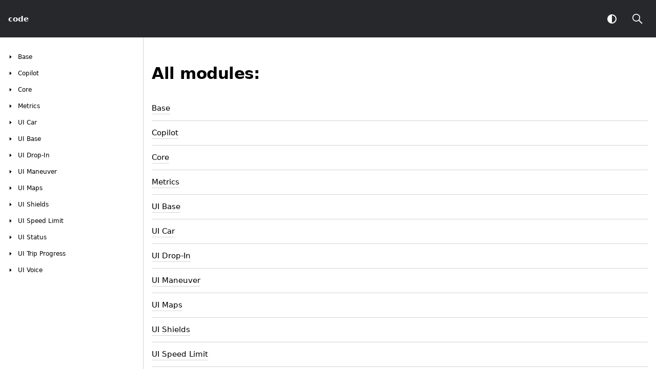

--- FILE ---
content_type: text/html
request_url: https://docs.mapbox.com/android/navigation/v2/api/2.10.3/
body_size: 1260
content:
<!DOCTYPE html>
<html>
<head>
    <meta name="viewport" content="width=device-width, initial-scale=1" charset="UTF-8">
    <title>All modules</title>
    <link href="images/logo-icon.svg" rel="icon" type="image/svg">
    <script>var pathToRoot = "";</script>
    <script>const storage = localStorage.getItem("dokka-dark-mode")
const savedDarkMode = storage ? JSON.parse(storage) : false
if(savedDarkMode === true){
    document.getElementsByTagName("html")[0].classList.add("theme-dark")
}</script>
<script type="text/javascript" src="scripts/sourceset_dependencies.js" async="async"></script>
<link href="styles/style.css" rel="Stylesheet">
<link href="styles/jetbrains-mono.css" rel="Stylesheet">
<link href="styles/main.css" rel="Stylesheet">
<link href="styles/prism.css" rel="Stylesheet">
<link href="styles/logo-styles.css" rel="Stylesheet">
<script type="text/javascript" src="scripts/clipboard.js" async="async"></script>
<script type="text/javascript" src="scripts/navigation-loader.js" async="async"></script>
<script type="text/javascript" src="scripts/platform-content-handler.js" async="async"></script>
<script type="text/javascript" src="scripts/main.js" defer="defer"></script>
<script type="text/javascript" src="scripts/prism.js" async="async"></script>
</head>
<body>
<div class="navigation-wrapper" id="navigation-wrapper">
    <div id="leftToggler"><span class="icon-toggler"></span></div>
    <div class="library-name">
            <a href="index.html">
                    <span>code</span>
            </a>
    </div>
    <div>
    </div>
    <div class="pull-right d-flex">
        <button id="theme-toggle-button"><span id="theme-toggle"></span></button>
        <div id="searchBar"></div>
    </div>
</div>
<div id="container">
    <div id="leftColumn">
        <div id="sideMenu"></div>
    </div>
    <div id="main">
<div class="main-content" id="content" pageIds="code::.ext/allModules///PointingToDeclaration//0">
  <div class="breadcrumbs"></div>
  <div class="cover ">
    <h2 class="">All modules:</h2>
    <div class="table"><a data-name="-1552025980%2FMain%2F0" anchor-label="Base" id="-1552025980%2FMain%2F0" data-filterable-set=""></a>
      <div class="table-row">
        <div class="main-subrow ">
          <div class="w-100"><span class="inline-flex">
              <div><a href="libnavigation-base/index.html">Base</a></div>
<span class="anchor-wrapper"><span class="anchor-icon" pointing-to="-1552025980%2FMain%2F0"></span>
                <div class="copy-popup-wrapper "><span class="copy-popup-icon"></span><span>Link copied to clipboard</span></div>
              </span></span></div>
          <div><span class="brief-comment"></span></div>
        </div>
      </div>
<a data-name="-716423839%2FMain%2F0" anchor-label="Copilot" id="-716423839%2FMain%2F0" data-filterable-set=""></a>
      <div class="table-row">
        <div class="main-subrow ">
          <div class="w-100"><span class="inline-flex">
              <div><a href="libnavigation-copilot/index.html">Copilot</a></div>
<span class="anchor-wrapper"><span class="anchor-icon" pointing-to="-716423839%2FMain%2F0"></span>
                <div class="copy-popup-wrapper "><span class="copy-popup-icon"></span><span>Link copied to clipboard</span></div>
              </span></span></div>
          <div><span class="brief-comment"></span></div>
        </div>
      </div>
<a data-name="-1091882634%2FMain%2F0" anchor-label="Core" id="-1091882634%2FMain%2F0" data-filterable-set=""></a>
      <div class="table-row">
        <div class="main-subrow ">
          <div class="w-100"><span class="inline-flex">
              <div><a href="libnavigation-core/index.html">Core</a></div>
<span class="anchor-wrapper"><span class="anchor-icon" pointing-to="-1091882634%2FMain%2F0"></span>
                <div class="copy-popup-wrapper "><span class="copy-popup-icon"></span><span>Link copied to clipboard</span></div>
              </span></span></div>
          <div><span class="brief-comment"></span></div>
        </div>
      </div>
<a data-name="1216310858%2FMain%2F0" anchor-label="Metrics" id="1216310858%2FMain%2F0" data-filterable-set=""></a>
      <div class="table-row">
        <div class="main-subrow ">
          <div class="w-100"><span class="inline-flex">
              <div><a href="libnavigation-metrics/index.html">Metrics</a></div>
<span class="anchor-wrapper"><span class="anchor-icon" pointing-to="1216310858%2FMain%2F0"></span>
                <div class="copy-popup-wrapper "><span class="copy-popup-icon"></span><span>Link copied to clipboard</span></div>
              </span></span></div>
          <div><span class="brief-comment"></span></div>
        </div>
      </div>
<a data-name="1032758064%2FMain%2F0" anchor-label="UI Base" id="1032758064%2FMain%2F0" data-filterable-set=""></a>
      <div class="table-row">
        <div class="main-subrow ">
          <div class="w-100"><span class="inline-flex">
              <div><a href="libnavui-base/index.html">UI Base</a></div>
<span class="anchor-wrapper"><span class="anchor-icon" pointing-to="1032758064%2FMain%2F0"></span>
                <div class="copy-popup-wrapper "><span class="copy-popup-icon"></span><span>Link copied to clipboard</span></div>
              </span></span></div>
          <div><span class="brief-comment"></span></div>
        </div>
      </div>
<a data-name="872562733%2FMain%2F0" anchor-label="UI Car" id="872562733%2FMain%2F0" data-filterable-set=""></a>
      <div class="table-row">
        <div class="main-subrow ">
          <div class="w-100"><span class="inline-flex">
              <div><a href="libnavui-androidauto/index.html">UI Car</a></div>
<span class="anchor-wrapper"><span class="anchor-icon" pointing-to="872562733%2FMain%2F0"></span>
                <div class="copy-popup-wrapper "><span class="copy-popup-icon"></span><span>Link copied to clipboard</span></div>
              </span></span></div>
          <div><span class="brief-comment"></span></div>
        </div>
      </div>
<a data-name="-1500107266%2FMain%2F0" anchor-label="UI Drop-In" id="-1500107266%2FMain%2F0" data-filterable-set=""></a>
      <div class="table-row">
        <div class="main-subrow ">
          <div class="w-100"><span class="inline-flex">
              <div><a href="libnavui-dropin/index.html">UI Drop-In</a></div>
<span class="anchor-wrapper"><span class="anchor-icon" pointing-to="-1500107266%2FMain%2F0"></span>
                <div class="copy-popup-wrapper "><span class="copy-popup-icon"></span><span>Link copied to clipboard</span></div>
              </span></span></div>
          <div><span class="brief-comment"></span></div>
        </div>
      </div>
<a data-name="1508551464%2FMain%2F0" anchor-label="UI Maneuver" id="1508551464%2FMain%2F0" data-filterable-set=""></a>
      <div class="table-row">
        <div class="main-subrow ">
          <div class="w-100"><span class="inline-flex">
              <div><a href="libnavui-maneuver/index.html">UI Maneuver</a></div>
<span class="anchor-wrapper"><span class="anchor-icon" pointing-to="1508551464%2FMain%2F0"></span>
                <div class="copy-popup-wrapper "><span class="copy-popup-icon"></span><span>Link copied to clipboard</span></div>
              </span></span></div>
          <div><span class="brief-comment"></span></div>
        </div>
      </div>
<a data-name="1911344682%2FMain%2F0" anchor-label="UI Maps" id="1911344682%2FMain%2F0" data-filterable-set=""></a>
      <div class="table-row">
        <div class="main-subrow ">
          <div class="w-100"><span class="inline-flex">
              <div><a href="libnavui-maps/index.html">UI Maps</a></div>
<span class="anchor-wrapper"><span class="anchor-icon" pointing-to="1911344682%2FMain%2F0"></span>
                <div class="copy-popup-wrapper "><span class="copy-popup-icon"></span><span>Link copied to clipboard</span></div>
              </span></span></div>
          <div><span class="brief-comment"></span></div>
        </div>
      </div>
<a data-name="1578333847%2FMain%2F0" anchor-label="UI Shields" id="1578333847%2FMain%2F0" data-filterable-set=""></a>
      <div class="table-row">
        <div class="main-subrow ">
          <div class="w-100"><span class="inline-flex">
              <div><a href="libnavui-shield/index.html">UI Shields</a></div>
<span class="anchor-wrapper"><span class="anchor-icon" pointing-to="1578333847%2FMain%2F0"></span>
                <div class="copy-popup-wrapper "><span class="copy-popup-icon"></span><span>Link copied to clipboard</span></div>
              </span></span></div>
          <div><span class="brief-comment"></span></div>
        </div>
      </div>
<a data-name="373346623%2FMain%2F0" anchor-label="UI Speed Limit" id="373346623%2FMain%2F0" data-filterable-set=""></a>
      <div class="table-row">
        <div class="main-subrow ">
          <div class="w-100"><span class="inline-flex">
              <div><a href="libnavui-speedlimit/index.html">UI Speed Limit</a></div>
<span class="anchor-wrapper"><span class="anchor-icon" pointing-to="373346623%2FMain%2F0"></span>
                <div class="copy-popup-wrapper "><span class="copy-popup-icon"></span><span>Link copied to clipboard</span></div>
              </span></span></div>
          <div><span class="brief-comment"></span></div>
        </div>
      </div>
<a data-name="-1857829585%2FMain%2F0" anchor-label="UI Status" id="-1857829585%2FMain%2F0" data-filterable-set=""></a>
      <div class="table-row">
        <div class="main-subrow ">
          <div class="w-100"><span class="inline-flex">
              <div><a href="libnavui-status/index.html">UI Status</a></div>
<span class="anchor-wrapper"><span class="anchor-icon" pointing-to="-1857829585%2FMain%2F0"></span>
                <div class="copy-popup-wrapper "><span class="copy-popup-icon"></span><span>Link copied to clipboard</span></div>
              </span></span></div>
          <div><span class="brief-comment"></span></div>
        </div>
      </div>
<a data-name="397242009%2FMain%2F0" anchor-label="UI Trip Progress" id="397242009%2FMain%2F0" data-filterable-set=""></a>
      <div class="table-row">
        <div class="main-subrow ">
          <div class="w-100"><span class="inline-flex">
              <div><a href="libnavui-tripprogress/index.html">UI Trip Progress</a></div>
<span class="anchor-wrapper"><span class="anchor-icon" pointing-to="397242009%2FMain%2F0"></span>
                <div class="copy-popup-wrapper "><span class="copy-popup-icon"></span><span>Link copied to clipboard</span></div>
              </span></span></div>
          <div><span class="brief-comment"></span></div>
        </div>
      </div>
<a data-name="-895684465%2FMain%2F0" anchor-label="UI Voice" id="-895684465%2FMain%2F0" data-filterable-set=""></a>
      <div class="table-row">
        <div class="main-subrow ">
          <div class="w-100"><span class="inline-flex">
              <div><a href="libnavui-voice/index.html">UI Voice</a></div>
<span class="anchor-wrapper"><span class="anchor-icon" pointing-to="-895684465%2FMain%2F0"></span>
                <div class="copy-popup-wrapper "><span class="copy-popup-icon"></span><span>Link copied to clipboard</span></div>
              </span></span></div>
          <div><span class="brief-comment"></span></div>
        </div>
      </div>
    </div>
  </div>
</div>
        <div class="footer"><span class="go-to-top-icon"><a href="#content" id="go-to-top-link"></a></span><span>© 2023 Copyright</span><span
                class="pull-right"><span>Generated by </span><a
                href="https://github.com/Kotlin/dokka"><span>dokka</span><span class="padded-icon"></span></a></span>
        </div>
    </div>
</div>
</body>
</html>


--- FILE ---
content_type: text/html
request_url: https://docs.mapbox.com/android/navigation/v2/api/2.10.3/navigation.html
body_size: 21275
content:
<div class="sideMenu"> 
 <div class="sideMenuPart" id="Base-nav-submenu" pageid="Base::////PointingToDeclaration//-1298933202"> 
  <div class="overview">
   <span class="navButton" onclick="document.getElementById(&quot;Base-nav-submenu&quot;).classList.toggle(&quot;hidden&quot;);"><span class="navButtonContent"></span></span><a href="libnavigation-base/index.html"><span><span>Base</span></span></a>
  </div> 
  <div class="sideMenuPart" id="Base-nav-submenu-0" pageid="Base::com.mapbox.navigation.base////PointingToDeclaration//-1298933202"> 
   <div class="overview">
    <span class="navButton" onclick="document.getElementById(&quot;Base-nav-submenu-0&quot;).classList.toggle(&quot;hidden&quot;);"><span class="navButtonContent"></span></span><a href="libnavigation-base/com.mapbox.navigation.base/index.html"><span>com.</span><wbr><span>mapbox.</span><wbr><span>navigation.</span><wbr><span>base</span></a>
   </div> 
   <div class="sideMenuPart" id="Base-nav-submenu-0-0" pageid="Base::com.mapbox.navigation.base/ExperimentalMapboxNavigationAPI///PointingToDeclaration//-1298933202"> 
    <div class="overview">
     <a href="libnavigation-base/com.mapbox.navigation.base/-experimental-mapbox-navigation-a-p-i/index.html"><span>Experimental</span><wbr><span>Mapbox</span><wbr><span>Navigation</span><wbr><span><span>API</span></span></a>
    </div> 
   </div> 
   <div class="sideMenuPart" id="Base-nav-submenu-0-1" pageid="Base::com.mapbox.navigation.base/ExperimentalPreviewMapboxNavigationAPI///PointingToDeclaration//-1298933202"> 
    <div class="overview">
     <a href="libnavigation-base/com.mapbox.navigation.base/-experimental-preview-mapbox-navigation-a-p-i/index.html"><span>Experimental</span><wbr><span>Preview</span><wbr><span>Mapbox</span><wbr><span>Navigation</span><wbr><span><span>API</span></span></a>
    </div> 
   </div> 
   <div class="sideMenuPart" id="Base-nav-submenu-0-2" pageid="Base::com.mapbox.navigation.base/TimeFormat///PointingToDeclaration//-1298933202"> 
    <div class="overview">
     <a href="libnavigation-base/com.mapbox.navigation.base/-time-format/index.html"><span>Time</span><wbr><span><span>Format</span></span></a>
    </div> 
   </div> 
  </div> 
  <div class="sideMenuPart" id="Base-nav-submenu-1" pageid="Base::com.mapbox.navigation.base.extensions////PointingToDeclaration//-1298933202"> 
   <div class="overview">
    <span class="navButton" onclick="document.getElementById(&quot;Base-nav-submenu-1&quot;).classList.toggle(&quot;hidden&quot;);"><span class="navButtonContent"></span></span><a href="libnavigation-base/com.mapbox.navigation.base.extensions/index.html"><span>com.</span><wbr><span>mapbox.</span><wbr><span>navigation.</span><wbr><span>base.</span><wbr><span>extensions</span></a>
   </div> 
   <div class="sideMenuPart" id="Base-nav-submenu-1-0" pageid="Base::com.mapbox.navigation.base.extensions//applyDefaultNavigationOptions/com.mapbox.api.directions.v5.models.RouteOptions.Builder#kotlin.String/PointingToDeclaration//-1298933202"> 
    <div class="overview">
     <a href="libnavigation-base/com.mapbox.navigation.base.extensions/apply-default-navigation-options.html"><span>apply</span><wbr><span>Default</span><wbr><span>Navigation</span><wbr><span><span>Options()</span></span></a>
    </div> 
   </div> 
   <div class="sideMenuPart" id="Base-nav-submenu-1-1" pageid="Base::com.mapbox.navigation.base.extensions//applyLanguageAndVoiceUnitOptions/com.mapbox.api.directions.v5.models.RouteOptions.Builder#android.content.Context/PointingToDeclaration//-1298933202"> 
    <div class="overview">
     <a href="libnavigation-base/com.mapbox.navigation.base.extensions/apply-language-and-voice-unit-options.html"><span>apply</span><wbr><span>Language</span><wbr><span>And</span><wbr><span>Voice</span><wbr><span>Unit</span><wbr><span><span>Options()</span></span></a>
    </div> 
   </div> 
   <div class="sideMenuPart" id="Base-nav-submenu-1-2" pageid="Base::com.mapbox.navigation.base.extensions//coordinates/com.mapbox.api.directions.v5.models.RouteOptions.Builder#com.mapbox.geojson.Point#kotlin.collections.List[com.mapbox.geojson.Point]?#com.mapbox.geojson.Point/PointingToDeclaration//-1298933202"> 
    <div class="overview">
     <a href="libnavigation-base/com.mapbox.navigation.base.extensions/coordinates.html"><span><span>coordinates()</span></span></a>
    </div> 
   </div> 
  </div> 
  <div class="sideMenuPart" id="Base-nav-submenu-2" pageid="Base::com.mapbox.navigation.base.formatter////PointingToDeclaration//-1298933202"> 
   <div class="overview">
    <span class="navButton" onclick="document.getElementById(&quot;Base-nav-submenu-2&quot;).classList.toggle(&quot;hidden&quot;);"><span class="navButtonContent"></span></span><a href="libnavigation-base/com.mapbox.navigation.base.formatter/index.html"><span>com.</span><wbr><span>mapbox.</span><wbr><span>navigation.</span><wbr><span>base.</span><wbr><span>formatter</span></a>
   </div> 
   <div class="sideMenuPart" id="Base-nav-submenu-2-0" pageid="Base::com.mapbox.navigation.base.formatter/DistanceFormatter///PointingToDeclaration//-1298933202"> 
    <div class="overview">
     <a href="libnavigation-base/com.mapbox.navigation.base.formatter/-distance-formatter/index.html"><span>Distance</span><wbr><span><span>Formatter</span></span></a>
    </div> 
   </div> 
   <div class="sideMenuPart" id="Base-nav-submenu-2-1" pageid="Base::com.mapbox.navigation.base.formatter/DistanceFormatterOptions///PointingToDeclaration//-1298933202"> 
    <div class="overview">
     <a href="libnavigation-base/com.mapbox.navigation.base.formatter/-distance-formatter-options/index.html"><span>Distance</span><wbr><span>Formatter</span><wbr><span><span>Options</span></span></a>
    </div> 
   </div> 
   <div class="sideMenuPart" id="Base-nav-submenu-2-2" pageid="Base::com.mapbox.navigation.base.formatter/Rounding///PointingToDeclaration//-1298933202"> 
    <div class="overview">
     <a href="libnavigation-base/com.mapbox.navigation.base.formatter/-rounding/index.html"><span><span>Rounding</span></span></a>
    </div> 
   </div> 
   <div class="sideMenuPart" id="Base-nav-submenu-2-3" pageid="Base::com.mapbox.navigation.base.formatter/UnitType///PointingToDeclaration//-1298933202"> 
    <div class="overview">
     <span class="navButton" onclick="document.getElementById(&quot;Base-nav-submenu-2-3&quot;).classList.toggle(&quot;hidden&quot;);"><span class="navButtonContent"></span></span><a href="libnavigation-base/com.mapbox.navigation.base.formatter/-unit-type/index.html"><span>Unit</span><wbr><span><span>Type</span></span></a>
    </div> 
    <div class="sideMenuPart" id="Base-nav-submenu-2-3-0" pageid="Base::com.mapbox.navigation.base.formatter/UnitType.IMPERIAL///PointingToDeclaration/{&quot;org.jetbrains.dokka.links.EnumEntryDRIExtra&quot;:{&quot;key&quot;:&quot;org.jetbrains.dokka.links.EnumEntryDRIExtra&quot;}}/-1298933202"> 
     <div class="overview">
      <a href="libnavigation-base/com.mapbox.navigation.base.formatter/-unit-type/-i-m-p-e-r-i-a-l/index.html"><span><span>IMPERIAL</span></span></a>
     </div> 
    </div> 
    <div class="sideMenuPart" id="Base-nav-submenu-2-3-1" pageid="Base::com.mapbox.navigation.base.formatter/UnitType.METRIC///PointingToDeclaration/{&quot;org.jetbrains.dokka.links.EnumEntryDRIExtra&quot;:{&quot;key&quot;:&quot;org.jetbrains.dokka.links.EnumEntryDRIExtra&quot;}}/-1298933202"> 
     <div class="overview">
      <a href="libnavigation-base/com.mapbox.navigation.base.formatter/-unit-type/-m-e-t-r-i-c/index.html"><span><span>METRIC</span></span></a>
     </div> 
    </div> 
   </div> 
  </div> 
  <div class="sideMenuPart" id="Base-nav-submenu-3" pageid="Base::com.mapbox.navigation.base.maneuver.model////PointingToDeclaration//-1298933202"> 
   <div class="overview">
    <span class="navButton" onclick="document.getElementById(&quot;Base-nav-submenu-3&quot;).classList.toggle(&quot;hidden&quot;);"><span class="navButtonContent"></span></span><a href="libnavigation-base/com.mapbox.navigation.base.maneuver.model/index.html"><span>com.</span><wbr><span>mapbox.</span><wbr><span>navigation.</span><wbr><span>base.</span><wbr><span>maneuver.</span><wbr><span>model</span></a>
   </div> 
   <div class="sideMenuPart" id="Base-nav-submenu-3-0" pageid="Base::com.mapbox.navigation.base.maneuver.model/BaseTurnIconResources///PointingToDeclaration//-1298933202"> 
    <div class="overview">
     <a href="libnavigation-base/com.mapbox.navigation.base.maneuver.model/-base-turn-icon-resources/index.html"><span>Base</span><wbr><span>Turn</span><wbr><span>Icon</span><wbr><span><span>Resources</span></span></a>
    </div> 
   </div> 
  </div> 
  <div class="sideMenuPart" id="Base-nav-submenu-4" pageid="Base::com.mapbox.navigation.base.metrics////PointingToDeclaration//-1298933202"> 
   <div class="overview">
    <span class="navButton" onclick="document.getElementById(&quot;Base-nav-submenu-4&quot;).classList.toggle(&quot;hidden&quot;);"><span class="navButtonContent"></span></span><a href="libnavigation-base/com.mapbox.navigation.base.metrics/index.html"><span>com.</span><wbr><span>mapbox.</span><wbr><span>navigation.</span><wbr><span>base.</span><wbr><span>metrics</span></a>
   </div> 
   <div class="sideMenuPart" id="Base-nav-submenu-4-0" pageid="Base::com.mapbox.navigation.base.metrics/DirectionsMetrics///PointingToDeclaration//-1298933202"> 
    <div class="overview">
     <a href="libnavigation-base/com.mapbox.navigation.base.metrics/-directions-metrics/index.html"><span>Directions</span><wbr><span><span>Metrics</span></span></a>
    </div> 
   </div> 
   <div class="sideMenuPart" id="Base-nav-submenu-4-1" pageid="Base::com.mapbox.navigation.base.metrics/MetricEvent///PointingToDeclaration//-1298933202"> 
    <div class="overview">
     <a href="libnavigation-base/com.mapbox.navigation.base.metrics/-metric-event/index.html"><span>Metric</span><wbr><span><span>Event</span></span></a>
    </div> 
   </div> 
   <div class="sideMenuPart" id="Base-nav-submenu-4-2" pageid="Base::com.mapbox.navigation.base.metrics/MetricsObserver///PointingToDeclaration//-1298933202"> 
    <div class="overview">
     <a href="libnavigation-base/com.mapbox.navigation.base.metrics/-metrics-observer/index.html"><span>Metrics</span><wbr><span><span>Observer</span></span></a>
    </div> 
   </div> 
   <div class="sideMenuPart" id="Base-nav-submenu-4-3" pageid="Base::com.mapbox.navigation.base.metrics/MetricsReporter///PointingToDeclaration//-1298933202"> 
    <div class="overview">
     <a href="libnavigation-base/com.mapbox.navigation.base.metrics/-metrics-reporter/index.html"><span>Metrics</span><wbr><span><span>Reporter</span></span></a>
    </div> 
   </div> 
   <div class="sideMenuPart" id="Base-nav-submenu-4-4" pageid="Base::com.mapbox.navigation.base.metrics/NavigationMetrics///PointingToDeclaration//-1298933202"> 
    <div class="overview">
     <a href="libnavigation-base/com.mapbox.navigation.base.metrics/-navigation-metrics/index.html"><span>Navigation</span><wbr><span><span>Metrics</span></span></a>
    </div> 
   </div> 
  </div> 
  <div class="sideMenuPart" id="Base-nav-submenu-5" pageid="Base::com.mapbox.navigation.base.options////PointingToDeclaration//-1298933202"> 
   <div class="overview">
    <span class="navButton" onclick="document.getElementById(&quot;Base-nav-submenu-5&quot;).classList.toggle(&quot;hidden&quot;);"><span class="navButtonContent"></span></span><a href="libnavigation-base/com.mapbox.navigation.base.options/index.html"><span>com.</span><wbr><span>mapbox.</span><wbr><span>navigation.</span><wbr><span>base.</span><wbr><span>options</span></a>
   </div> 
   <div class="sideMenuPart" id="Base-nav-submenu-5-0" pageid="Base::com.mapbox.navigation.base.options/AlertServiceOptions///PointingToDeclaration//-1298933202"> 
    <div class="overview">
     <a href="libnavigation-base/com.mapbox.navigation.base.options/-alert-service-options/index.html"><span>Alert</span><wbr><span>Service</span><wbr><span><span>Options</span></span></a>
    </div> 
   </div> 
   <div class="sideMenuPart" id="Base-nav-submenu-5-1" pageid="Base::com.mapbox.navigation.base.options/CopilotOptions///PointingToDeclaration//-1298933202"> 
    <div class="overview">
     <a href="libnavigation-base/com.mapbox.navigation.base.options/-copilot-options/index.html"><span>Copilot</span><wbr><span><span>Options</span></span></a>
    </div> 
   </div> 
   <div class="sideMenuPart" id="Base-nav-submenu-5-2" pageid="Base::com.mapbox.navigation.base.options//DEFAULT_NAVIGATOR_PREDICTION_MILLIS/#/PointingToDeclaration//-1298933202"> 
    <div class="overview">
     <a href="libnavigation-base/com.mapbox.navigation.base.options/-d-e-f-a-u-l-t_-n-a-v-i-g-a-t-o-r_-p-r-e-d-i-c-t-i-o-n_-m-i-l-l-i-s.html"><span><span>DEFAULT_NAVIGATOR_PREDICTION_MILLIS</span></span></a>
    </div> 
   </div> 
   <div class="sideMenuPart" id="Base-nav-submenu-5-3" pageid="Base::com.mapbox.navigation.base.options/DeviceProfile///PointingToDeclaration//-1298933202"> 
    <div class="overview">
     <a href="libnavigation-base/com.mapbox.navigation.base.options/-device-profile/index.html"><span>Device</span><wbr><span><span>Profile</span></span></a>
    </div> 
   </div> 
   <div class="sideMenuPart" id="Base-nav-submenu-5-4" pageid="Base::com.mapbox.navigation.base.options/DeviceType///PointingToDeclaration//-1298933202"> 
    <div class="overview">
     <span class="navButton" onclick="document.getElementById(&quot;Base-nav-submenu-5-4&quot;).classList.toggle(&quot;hidden&quot;);"><span class="navButtonContent"></span></span><a href="libnavigation-base/com.mapbox.navigation.base.options/-device-type/index.html"><span>Device</span><wbr><span><span>Type</span></span></a>
    </div> 
    <div class="sideMenuPart" id="Base-nav-submenu-5-4-0" pageid="Base::com.mapbox.navigation.base.options/DeviceType.AUTOMOBILE///PointingToDeclaration/{&quot;org.jetbrains.dokka.links.EnumEntryDRIExtra&quot;:{&quot;key&quot;:&quot;org.jetbrains.dokka.links.EnumEntryDRIExtra&quot;}}/-1298933202"> 
     <div class="overview">
      <a href="libnavigation-base/com.mapbox.navigation.base.options/-device-type/-a-u-t-o-m-o-b-i-l-e/index.html"><span><span>AUTOMOBILE</span></span></a>
     </div> 
    </div> 
    <div class="sideMenuPart" id="Base-nav-submenu-5-4-1" pageid="Base::com.mapbox.navigation.base.options/DeviceType.HANDHELD///PointingToDeclaration/{&quot;org.jetbrains.dokka.links.EnumEntryDRIExtra&quot;:{&quot;key&quot;:&quot;org.jetbrains.dokka.links.EnumEntryDRIExtra&quot;}}/-1298933202"> 
     <div class="overview">
      <a href="libnavigation-base/com.mapbox.navigation.base.options/-device-type/-h-a-n-d-h-e-l-d/index.html"><span><span>HANDHELD</span></span></a>
     </div> 
    </div> 
   </div> 
   <div class="sideMenuPart" id="Base-nav-submenu-5-5" pageid="Base::com.mapbox.navigation.base.options/EHorizonOptions///PointingToDeclaration//-1298933202"> 
    <div class="overview">
     <a href="libnavigation-base/com.mapbox.navigation.base.options/-e-horizon-options/index.html"><span>EHorizon</span><wbr><span><span>Options</span></span></a>
    </div> 
   </div> 
   <div class="sideMenuPart" id="Base-nav-submenu-5-6" pageid="Base::com.mapbox.navigation.base.options/EventsAppMetadata///PointingToDeclaration//-1298933202"> 
    <div class="overview">
     <a href="libnavigation-base/com.mapbox.navigation.base.options/-events-app-metadata/index.html"><span>Events</span><wbr><span>App</span><wbr><span><span>Metadata</span></span></a>
    </div> 
   </div> 
   <div class="sideMenuPart" id="Base-nav-submenu-5-7" pageid="Base::com.mapbox.navigation.base.options/HistoryRecorderOptions///PointingToDeclaration//-1298933202"> 
    <div class="overview">
     <a href="libnavigation-base/com.mapbox.navigation.base.options/-history-recorder-options/index.html"><span>History</span><wbr><span>Recorder</span><wbr><span><span>Options</span></span></a>
    </div> 
   </div> 
   <div class="sideMenuPart" id="Base-nav-submenu-5-8" pageid="Base::com.mapbox.navigation.base.options/IncidentsOptions///PointingToDeclaration//-1298933202"> 
    <div class="overview">
     <a href="libnavigation-base/com.mapbox.navigation.base.options/-incidents-options/index.html"><span>Incidents</span><wbr><span><span>Options</span></span></a>
    </div> 
   </div> 
   <div class="sideMenuPart" id="Base-nav-submenu-5-9" pageid="Base::com.mapbox.navigation.base.options/NavigationOptions///PointingToDeclaration//-1298933202"> 
    <div class="overview">
     <a href="libnavigation-base/com.mapbox.navigation.base.options/-navigation-options/index.html"><span>Navigation</span><wbr><span><span>Options</span></span></a>
    </div> 
   </div> 
   <div class="sideMenuPart" id="Base-nav-submenu-5-10" pageid="Base::com.mapbox.navigation.base.options/PredictiveCacheLocationOptions///PointingToDeclaration//-1298933202"> 
    <div class="overview">
     <a href="libnavigation-base/com.mapbox.navigation.base.options/-predictive-cache-location-options/index.html"><span>Predictive</span><wbr><span>Cache</span><wbr><span>Location</span><wbr><span><span>Options</span></span></a>
    </div> 
   </div> 
   <div class="sideMenuPart" id="Base-nav-submenu-5-11" pageid="Base::com.mapbox.navigation.base.options/PredictiveCacheMapsOptions///PointingToDeclaration//-1298933202"> 
    <div class="overview">
     <a href="libnavigation-base/com.mapbox.navigation.base.options/-predictive-cache-maps-options/index.html"><span>Predictive</span><wbr><span>Cache</span><wbr><span>Maps</span><wbr><span><span>Options</span></span></a>
    </div> 
   </div> 
   <div class="sideMenuPart" id="Base-nav-submenu-5-12" pageid="Base::com.mapbox.navigation.base.options/PredictiveCacheNavigationOptions///PointingToDeclaration//-1298933202"> 
    <div class="overview">
     <a href="libnavigation-base/com.mapbox.navigation.base.options/-predictive-cache-navigation-options/index.html"><span>Predictive</span><wbr><span>Cache</span><wbr><span>Navigation</span><wbr><span><span>Options</span></span></a>
    </div> 
   </div> 
   <div class="sideMenuPart" id="Base-nav-submenu-5-13" pageid="Base::com.mapbox.navigation.base.options/PredictiveCacheOptions///PointingToDeclaration//-1298933202"> 
    <div class="overview">
     <a href="libnavigation-base/com.mapbox.navigation.base.options/-predictive-cache-options/index.html"><span>Predictive</span><wbr><span>Cache</span><wbr><span><span>Options</span></span></a>
    </div> 
   </div> 
   <div class="sideMenuPart" id="Base-nav-submenu-5-14" pageid="Base::com.mapbox.navigation.base.options/RerouteOptions///PointingToDeclaration//-1298933202"> 
    <div class="overview">
     <a href="libnavigation-base/com.mapbox.navigation.base.options/-reroute-options/index.html"><span>Reroute</span><wbr><span><span>Options</span></span></a>
    </div> 
   </div> 
   <div class="sideMenuPart" id="Base-nav-submenu-5-15" pageid="Base::com.mapbox.navigation.base.options/RoutingTilesOptions///PointingToDeclaration//-1298933202"> 
    <div class="overview">
     <a href="libnavigation-base/com.mapbox.navigation.base.options/-routing-tiles-options/index.html"><span>Routing</span><wbr><span>Tiles</span><wbr><span><span>Options</span></span></a>
    </div> 
   </div> 
  </div> 
  <div class="sideMenuPart" id="Base-nav-submenu-6" pageid="Base::com.mapbox.navigation.base.road.model////PointingToDeclaration//-1298933202"> 
   <div class="overview">
    <span class="navButton" onclick="document.getElementById(&quot;Base-nav-submenu-6&quot;).classList.toggle(&quot;hidden&quot;);"><span class="navButtonContent"></span></span><a href="libnavigation-base/com.mapbox.navigation.base.road.model/index.html"><span>com.</span><wbr><span>mapbox.</span><wbr><span>navigation.</span><wbr><span>base.</span><wbr><span>road.</span><wbr><span>model</span></a>
   </div> 
   <div class="sideMenuPart" id="Base-nav-submenu-6-0" pageid="Base::com.mapbox.navigation.base.road.model/Road///PointingToDeclaration//-1298933202"> 
    <div class="overview">
     <a href="libnavigation-base/com.mapbox.navigation.base.road.model/-road/index.html"><span><span>Road</span></span></a>
    </div> 
   </div> 
   <div class="sideMenuPart" id="Base-nav-submenu-6-1" pageid="Base::com.mapbox.navigation.base.road.model/RoadComponent///PointingToDeclaration//-1298933202"> 
    <div class="overview">
     <a href="libnavigation-base/com.mapbox.navigation.base.road.model/-road-component/index.html"><span>Road</span><wbr><span><span>Component</span></span></a>
    </div> 
   </div> 
  </div> 
  <div class="sideMenuPart" id="Base-nav-submenu-7" pageid="Base::com.mapbox.navigation.base.route////PointingToDeclaration//-1298933202"> 
   <div class="overview">
    <span class="navButton" onclick="document.getElementById(&quot;Base-nav-submenu-7&quot;).classList.toggle(&quot;hidden&quot;);"><span class="navButtonContent"></span></span><a href="libnavigation-base/com.mapbox.navigation.base.route/index.html"><span>com.</span><wbr><span>mapbox.</span><wbr><span>navigation.</span><wbr><span>base.</span><wbr><span>route</span></a>
   </div> 
   <div class="sideMenuPart" id="Base-nav-submenu-7-0" pageid="Base::com.mapbox.navigation.base.route/ExclusionViolation///PointingToDeclaration//-1298933202"> 
    <div class="overview">
     <a href="libnavigation-base/com.mapbox.navigation.base.route/-exclusion-violation/index.html"><span>Exclusion</span><wbr><span><span>Violation</span></span></a>
    </div> 
   </div> 
   <div class="sideMenuPart" id="Base-nav-submenu-7-1" pageid="Base::com.mapbox.navigation.base.route//exclusionViolations/com.mapbox.api.directions.v5.models.DirectionsRoute#/PointingToDeclaration//-1298933202"> 
    <div class="overview">
     <a href="libnavigation-base/com.mapbox.navigation.base.route/exclusion-violations.html"><span>exclusion</span><wbr><span><span>Violations()</span></span></a>
    </div> 
   </div> 
   <div class="sideMenuPart" id="Base-nav-submenu-7-2" pageid="Base::com.mapbox.navigation.base.route/NavigationRoute///PointingToDeclaration//-1298933202"> 
    <div class="overview">
     <a href="libnavigation-base/com.mapbox.navigation.base.route/-navigation-route/index.html"><span>Navigation</span><wbr><span><span>Route</span></span></a>
    </div> 
   </div> 
   <div class="sideMenuPart" id="Base-nav-submenu-7-3" pageid="Base::com.mapbox.navigation.base.route/NavigationRouter///PointingToDeclaration//-1298933202"> 
    <div class="overview">
     <a href="libnavigation-base/com.mapbox.navigation.base.route/-navigation-router/index.html"><span>Navigation</span><wbr><span><span>Router</span></span></a>
    </div> 
   </div> 
   <div class="sideMenuPart" id="Base-nav-submenu-7-4" pageid="Base::com.mapbox.navigation.base.route/NavigationRouterCallback///PointingToDeclaration//-1298933202"> 
    <div class="overview">
     <a href="libnavigation-base/com.mapbox.navigation.base.route/-navigation-router-callback/index.html"><span>Navigation</span><wbr><span>Router</span><wbr><span><span>Callback</span></span></a>
    </div> 
   </div> 
   <div class="sideMenuPart" id="Base-nav-submenu-7-5" pageid="Base::com.mapbox.navigation.base.route/NavigationRouterRefreshCallback///PointingToDeclaration//-1298933202"> 
    <div class="overview">
     <a href="libnavigation-base/com.mapbox.navigation.base.route/-navigation-router-refresh-callback/index.html"><span>Navigation</span><wbr><span>Router</span><wbr><span>Refresh</span><wbr><span><span>Callback</span></span></a>
    </div> 
   </div> 
   <div class="sideMenuPart" id="Base-nav-submenu-7-6" pageid="Base::com.mapbox.navigation.base.route/NavigationRouterRefreshError///PointingToDeclaration//-1298933202"> 
    <div class="overview">
     <a href="libnavigation-base/com.mapbox.navigation.base.route/-navigation-router-refresh-error/index.html"><span>Navigation</span><wbr><span>Router</span><wbr><span>Refresh</span><wbr><span><span>Error</span></span></a>
    </div> 
   </div> 
   <div class="sideMenuPart" id="Base-nav-submenu-7-7" pageid="Base::com.mapbox.navigation.base.route/RouteAlternativesOptions///PointingToDeclaration//-1298933202"> 
    <div class="overview">
     <a href="libnavigation-base/com.mapbox.navigation.base.route/-route-alternatives-options/index.html"><span>Route</span><wbr><span>Alternatives</span><wbr><span><span>Options</span></span></a>
    </div> 
   </div> 
   <div class="sideMenuPart" id="Base-nav-submenu-7-8" pageid="Base::com.mapbox.navigation.base.route/Router///PointingToDeclaration//-1298933202"> 
    <div class="overview">
     <a href="libnavigation-base/com.mapbox.navigation.base.route/-router/index.html"><span><span>Router</span></span></a>
    </div> 
   </div> 
   <div class="sideMenuPart" id="Base-nav-submenu-7-9" pageid="Base::com.mapbox.navigation.base.route/RouterCallback///PointingToDeclaration//-1298933202"> 
    <div class="overview">
     <a href="libnavigation-base/com.mapbox.navigation.base.route/-router-callback/index.html"><span>Router</span><wbr><span><span>Callback</span></span></a>
    </div> 
   </div> 
   <div class="sideMenuPart" id="Base-nav-submenu-7-10" pageid="Base::com.mapbox.navigation.base.route/RouteRefreshCallback///PointingToDeclaration//-1298933202"> 
    <div class="overview">
     <a href="libnavigation-base/com.mapbox.navigation.base.route/-route-refresh-callback/index.html"><span>Route</span><wbr><span>Refresh</span><wbr><span><span>Callback</span></span></a>
    </div> 
   </div> 
   <div class="sideMenuPart" id="Base-nav-submenu-7-11" pageid="Base::com.mapbox.navigation.base.route/RouteRefreshError///PointingToDeclaration//-1298933202"> 
    <div class="overview">
     <a href="libnavigation-base/com.mapbox.navigation.base.route/-route-refresh-error/index.html"><span>Route</span><wbr><span>Refresh</span><wbr><span><span>Error</span></span></a>
    </div> 
   </div> 
   <div class="sideMenuPart" id="Base-nav-submenu-7-12" pageid="Base::com.mapbox.navigation.base.route/RouteRefreshOptions///PointingToDeclaration//-1298933202"> 
    <div class="overview">
     <a href="libnavigation-base/com.mapbox.navigation.base.route/-route-refresh-options/index.html"><span>Route</span><wbr><span>Refresh</span><wbr><span><span>Options</span></span></a>
    </div> 
   </div> 
   <div class="sideMenuPart" id="Base-nav-submenu-7-13" pageid="Base::com.mapbox.navigation.base.route/RouterFactory///PointingToDeclaration//-1298933202"> 
    <div class="overview">
     <a href="libnavigation-base/com.mapbox.navigation.base.route/-router-factory/index.html"><span>Router</span><wbr><span><span>Factory</span></span></a>
    </div> 
   </div> 
   <div class="sideMenuPart" id="Base-nav-submenu-7-14" pageid="Base::com.mapbox.navigation.base.route/RouterFailure///PointingToDeclaration//-1298933202"> 
    <div class="overview">
     <a href="libnavigation-base/com.mapbox.navigation.base.route/-router-failure/index.html"><span>Router</span><wbr><span><span>Failure</span></span></a>
    </div> 
   </div> 
   <div class="sideMenuPart" id="Base-nav-submenu-7-15" pageid="Base::com.mapbox.navigation.base.route/RouterOrigin///PointingToDeclaration//-1298933202"> 
    <div class="overview">
     <a href="libnavigation-base/com.mapbox.navigation.base.route/-router-origin/index.html"><span>Router</span><wbr><span><span>Origin</span></span></a>
    </div> 
   </div> 
   <div class="sideMenuPart" id="Base-nav-submenu-7-16" pageid="Base::com.mapbox.navigation.base.route//toDirectionsRoutes/kotlin.collections.List[com.mapbox.navigation.base.route.NavigationRoute]#/PointingToDeclaration//-1298933202"> 
    <div class="overview">
     <a href="libnavigation-base/com.mapbox.navigation.base.route/to-directions-routes.html"><span>to</span><wbr><span>Directions</span><wbr><span><span>Routes()</span></span></a>
    </div> 
   </div> 
   <div class="sideMenuPart" id="Base-nav-submenu-7-17" pageid="Base::com.mapbox.navigation.base.route//toNavigationRoute/com.mapbox.api.directions.v5.models.DirectionsRoute#/PointingToDeclaration//-1298933202"> 
    <div class="overview">
     <a href="libnavigation-base/com.mapbox.navigation.base.route/to-navigation-route.html"><span>to</span><wbr><span>Navigation</span><wbr><span><span>Route()</span></span></a>
    </div> 
   </div> 
   <div class="sideMenuPart" id="Base-nav-submenu-7-18" pageid="Base::com.mapbox.navigation.base.route//toNavigationRoutes/kotlin.collections.List[com.mapbox.api.directions.v5.models.DirectionsRoute]#/PointingToDeclaration//-1298933202"> 
    <div class="overview">
     <a href="libnavigation-base/com.mapbox.navigation.base.route/to-navigation-routes.html"><span>to</span><wbr><span>Navigation</span><wbr><span><span>Routes()</span></span></a>
    </div> 
   </div> 
  </div> 
  <div class="sideMenuPart" id="Base-nav-submenu-8" pageid="Base::com.mapbox.navigation.base.speed.model////PointingToDeclaration//-1298933202"> 
   <div class="overview">
    <span class="navButton" onclick="document.getElementById(&quot;Base-nav-submenu-8&quot;).classList.toggle(&quot;hidden&quot;);"><span class="navButtonContent"></span></span><a href="libnavigation-base/com.mapbox.navigation.base.speed.model/index.html"><span>com.</span><wbr><span>mapbox.</span><wbr><span>navigation.</span><wbr><span>base.</span><wbr><span>speed.</span><wbr><span>model</span></a>
   </div> 
   <div class="sideMenuPart" id="Base-nav-submenu-8-0" pageid="Base::com.mapbox.navigation.base.speed.model/SpeedLimit///PointingToDeclaration//-1298933202"> 
    <div class="overview">
     <a href="libnavigation-base/com.mapbox.navigation.base.speed.model/-speed-limit/index.html"><span>Speed</span><wbr><span><span>Limit</span></span></a>
    </div> 
   </div> 
   <div class="sideMenuPart" id="Base-nav-submenu-8-1" pageid="Base::com.mapbox.navigation.base.speed.model/SpeedLimitSign///PointingToDeclaration//-1298933202"> 
    <div class="overview">
     <span class="navButton" onclick="document.getElementById(&quot;Base-nav-submenu-8-1&quot;).classList.toggle(&quot;hidden&quot;);"><span class="navButtonContent"></span></span><a href="libnavigation-base/com.mapbox.navigation.base.speed.model/-speed-limit-sign/index.html"><span>Speed</span><wbr><span>Limit</span><wbr><span><span>Sign</span></span></a>
    </div> 
    <div class="sideMenuPart" id="Base-nav-submenu-8-1-0" pageid="Base::com.mapbox.navigation.base.speed.model/SpeedLimitSign.MUTCD///PointingToDeclaration/{&quot;org.jetbrains.dokka.links.EnumEntryDRIExtra&quot;:{&quot;key&quot;:&quot;org.jetbrains.dokka.links.EnumEntryDRIExtra&quot;}}/-1298933202"> 
     <div class="overview">
      <a href="libnavigation-base/com.mapbox.navigation.base.speed.model/-speed-limit-sign/-m-u-t-c-d/index.html"><span><span>MUTCD</span></span></a>
     </div> 
    </div> 
    <div class="sideMenuPart" id="Base-nav-submenu-8-1-1" pageid="Base::com.mapbox.navigation.base.speed.model/SpeedLimitSign.VIENNA///PointingToDeclaration/{&quot;org.jetbrains.dokka.links.EnumEntryDRIExtra&quot;:{&quot;key&quot;:&quot;org.jetbrains.dokka.links.EnumEntryDRIExtra&quot;}}/-1298933202"> 
     <div class="overview">
      <a href="libnavigation-base/com.mapbox.navigation.base.speed.model/-speed-limit-sign/-v-i-e-n-n-a/index.html"><span><span>VIENNA</span></span></a>
     </div> 
    </div> 
   </div> 
   <div class="sideMenuPart" id="Base-nav-submenu-8-2" pageid="Base::com.mapbox.navigation.base.speed.model/SpeedLimitUnit///PointingToDeclaration//-1298933202"> 
    <div class="overview">
     <span class="navButton" onclick="document.getElementById(&quot;Base-nav-submenu-8-2&quot;).classList.toggle(&quot;hidden&quot;);"><span class="navButtonContent"></span></span><a href="libnavigation-base/com.mapbox.navigation.base.speed.model/-speed-limit-unit/index.html"><span>Speed</span><wbr><span>Limit</span><wbr><span><span>Unit</span></span></a>
    </div> 
    <div class="sideMenuPart" id="Base-nav-submenu-8-2-0" pageid="Base::com.mapbox.navigation.base.speed.model/SpeedLimitUnit.KILOMETRES_PER_HOUR///PointingToDeclaration/{&quot;org.jetbrains.dokka.links.EnumEntryDRIExtra&quot;:{&quot;key&quot;:&quot;org.jetbrains.dokka.links.EnumEntryDRIExtra&quot;}}/-1298933202"> 
     <div class="overview">
      <a href="libnavigation-base/com.mapbox.navigation.base.speed.model/-speed-limit-unit/-k-i-l-o-m-e-t-r-e-s_-p-e-r_-h-o-u-r/index.html"><span><span>KILOMETRES_PER_HOUR</span></span></a>
     </div> 
    </div> 
    <div class="sideMenuPart" id="Base-nav-submenu-8-2-1" pageid="Base::com.mapbox.navigation.base.speed.model/SpeedLimitUnit.MILES_PER_HOUR///PointingToDeclaration/{&quot;org.jetbrains.dokka.links.EnumEntryDRIExtra&quot;:{&quot;key&quot;:&quot;org.jetbrains.dokka.links.EnumEntryDRIExtra&quot;}}/-1298933202"> 
     <div class="overview">
      <a href="libnavigation-base/com.mapbox.navigation.base.speed.model/-speed-limit-unit/-m-i-l-e-s_-p-e-r_-h-o-u-r/index.html"><span><span>MILES_PER_HOUR</span></span></a>
     </div> 
    </div> 
   </div> 
   <div class="sideMenuPart" id="Base-nav-submenu-8-3" pageid="Base::com.mapbox.navigation.base.speed.model/SpeedUnit///PointingToDeclaration//-1298933202"> 
    <div class="overview">
     <span class="navButton" onclick="document.getElementById(&quot;Base-nav-submenu-8-3&quot;).classList.toggle(&quot;hidden&quot;);"><span class="navButtonContent"></span></span><a href="libnavigation-base/com.mapbox.navigation.base.speed.model/-speed-unit/index.html"><span>Speed</span><wbr><span><span>Unit</span></span></a>
    </div> 
    <div class="sideMenuPart" id="Base-nav-submenu-8-3-0" pageid="Base::com.mapbox.navigation.base.speed.model/SpeedUnit.KILOMETERS_PER_HOUR///PointingToDeclaration/{&quot;org.jetbrains.dokka.links.EnumEntryDRIExtra&quot;:{&quot;key&quot;:&quot;org.jetbrains.dokka.links.EnumEntryDRIExtra&quot;}}/-1298933202"> 
     <div class="overview">
      <a href="libnavigation-base/com.mapbox.navigation.base.speed.model/-speed-unit/-k-i-l-o-m-e-t-e-r-s_-p-e-r_-h-o-u-r/index.html"><span><span>KILOMETERS_PER_HOUR</span></span></a>
     </div> 
    </div> 
    <div class="sideMenuPart" id="Base-nav-submenu-8-3-1" pageid="Base::com.mapbox.navigation.base.speed.model/SpeedUnit.METERS_PER_SECOND///PointingToDeclaration/{&quot;org.jetbrains.dokka.links.EnumEntryDRIExtra&quot;:{&quot;key&quot;:&quot;org.jetbrains.dokka.links.EnumEntryDRIExtra&quot;}}/-1298933202"> 
     <div class="overview">
      <a href="libnavigation-base/com.mapbox.navigation.base.speed.model/-speed-unit/-m-e-t-e-r-s_-p-e-r_-s-e-c-o-n-d/index.html"><span><span>METERS_PER_SECOND</span></span></a>
     </div> 
    </div> 
    <div class="sideMenuPart" id="Base-nav-submenu-8-3-2" pageid="Base::com.mapbox.navigation.base.speed.model/SpeedUnit.MILES_PER_HOUR///PointingToDeclaration/{&quot;org.jetbrains.dokka.links.EnumEntryDRIExtra&quot;:{&quot;key&quot;:&quot;org.jetbrains.dokka.links.EnumEntryDRIExtra&quot;}}/-1298933202"> 
     <div class="overview">
      <a href="libnavigation-base/com.mapbox.navigation.base.speed.model/-speed-unit/-m-i-l-e-s_-p-e-r_-h-o-u-r/index.html"><span><span>MILES_PER_HOUR</span></span></a>
     </div> 
    </div> 
   </div> 
  </div> 
  <div class="sideMenuPart" id="Base-nav-submenu-9" pageid="Base::com.mapbox.navigation.base.trip.model////PointingToDeclaration//-1298933202"> 
   <div class="overview">
    <span class="navButton" onclick="document.getElementById(&quot;Base-nav-submenu-9&quot;).classList.toggle(&quot;hidden&quot;);"><span class="navButtonContent"></span></span><a href="libnavigation-base/com.mapbox.navigation.base.trip.model/index.html"><span>com.</span><wbr><span>mapbox.</span><wbr><span>navigation.</span><wbr><span>base.</span><wbr><span>trip.</span><wbr><span>model</span></a>
   </div> 
   <div class="sideMenuPart" id="Base-nav-submenu-9-0" pageid="Base::com.mapbox.navigation.base.trip.model/RouteLegProgress///PointingToDeclaration//-1298933202"> 
    <div class="overview">
     <a href="libnavigation-base/com.mapbox.navigation.base.trip.model/-route-leg-progress/index.html"><span>Route</span><wbr><span>Leg</span><wbr><span><span>Progress</span></span></a>
    </div> 
   </div> 
   <div class="sideMenuPart" id="Base-nav-submenu-9-1" pageid="Base::com.mapbox.navigation.base.trip.model/RouteProgress///PointingToDeclaration//-1298933202"> 
    <div class="overview">
     <a href="libnavigation-base/com.mapbox.navigation.base.trip.model/-route-progress/index.html"><span>Route</span><wbr><span><span>Progress</span></span></a>
    </div> 
   </div> 
   <div class="sideMenuPart" id="Base-nav-submenu-9-2" pageid="Base::com.mapbox.navigation.base.trip.model/RouteProgressState///PointingToDeclaration//-1298933202"> 
    <div class="overview">
     <span class="navButton" onclick="document.getElementById(&quot;Base-nav-submenu-9-2&quot;).classList.toggle(&quot;hidden&quot;);"><span class="navButtonContent"></span></span><a href="libnavigation-base/com.mapbox.navigation.base.trip.model/-route-progress-state/index.html"><span>Route</span><wbr><span>Progress</span><wbr><span><span>State</span></span></a>
    </div> 
    <div class="sideMenuPart" id="Base-nav-submenu-9-2-0" pageid="Base::com.mapbox.navigation.base.trip.model/RouteProgressState.COMPLETE///PointingToDeclaration/{&quot;org.jetbrains.dokka.links.EnumEntryDRIExtra&quot;:{&quot;key&quot;:&quot;org.jetbrains.dokka.links.EnumEntryDRIExtra&quot;}}/-1298933202"> 
     <div class="overview">
      <a href="libnavigation-base/com.mapbox.navigation.base.trip.model/-route-progress-state/-c-o-m-p-l-e-t-e/index.html"><span><span>COMPLETE</span></span></a>
     </div> 
    </div> 
    <div class="sideMenuPart" id="Base-nav-submenu-9-2-1" pageid="Base::com.mapbox.navigation.base.trip.model/RouteProgressState.INITIALIZED///PointingToDeclaration/{&quot;org.jetbrains.dokka.links.EnumEntryDRIExtra&quot;:{&quot;key&quot;:&quot;org.jetbrains.dokka.links.EnumEntryDRIExtra&quot;}}/-1298933202"> 
     <div class="overview">
      <a href="libnavigation-base/com.mapbox.navigation.base.trip.model/-route-progress-state/-i-n-i-t-i-a-l-i-z-e-d/index.html"><span><span>INITIALIZED</span></span></a>
     </div> 
    </div> 
    <div class="sideMenuPart" id="Base-nav-submenu-9-2-2" pageid="Base::com.mapbox.navigation.base.trip.model/RouteProgressState.OFF_ROUTE///PointingToDeclaration/{&quot;org.jetbrains.dokka.links.EnumEntryDRIExtra&quot;:{&quot;key&quot;:&quot;org.jetbrains.dokka.links.EnumEntryDRIExtra&quot;}}/-1298933202"> 
     <div class="overview">
      <a href="libnavigation-base/com.mapbox.navigation.base.trip.model/-route-progress-state/-o-f-f_-r-o-u-t-e/index.html"><span><span>OFF_ROUTE</span></span></a>
     </div> 
    </div> 
    <div class="sideMenuPart" id="Base-nav-submenu-9-2-3" pageid="Base::com.mapbox.navigation.base.trip.model/RouteProgressState.TRACKING///PointingToDeclaration/{&quot;org.jetbrains.dokka.links.EnumEntryDRIExtra&quot;:{&quot;key&quot;:&quot;org.jetbrains.dokka.links.EnumEntryDRIExtra&quot;}}/-1298933202"> 
     <div class="overview">
      <a href="libnavigation-base/com.mapbox.navigation.base.trip.model/-route-progress-state/-t-r-a-c-k-i-n-g/index.html"><span><span>TRACKING</span></span></a>
     </div> 
    </div> 
    <div class="sideMenuPart" id="Base-nav-submenu-9-2-4" pageid="Base::com.mapbox.navigation.base.trip.model/RouteProgressState.UNCERTAIN///PointingToDeclaration/{&quot;org.jetbrains.dokka.links.EnumEntryDRIExtra&quot;:{&quot;key&quot;:&quot;org.jetbrains.dokka.links.EnumEntryDRIExtra&quot;}}/-1298933202"> 
     <div class="overview">
      <a href="libnavigation-base/com.mapbox.navigation.base.trip.model/-route-progress-state/-u-n-c-e-r-t-a-i-n/index.html"><span><span>UNCERTAIN</span></span></a>
     </div> 
    </div> 
   </div> 
   <div class="sideMenuPart" id="Base-nav-submenu-9-3" pageid="Base::com.mapbox.navigation.base.trip.model/RouteStepProgress///PointingToDeclaration//-1298933202"> 
    <div class="overview">
     <a href="libnavigation-base/com.mapbox.navigation.base.trip.model/-route-step-progress/index.html"><span>Route</span><wbr><span>Step</span><wbr><span><span>Progress</span></span></a>
    </div> 
   </div> 
   <div class="sideMenuPart" id="Base-nav-submenu-9-4" pageid="Base::com.mapbox.navigation.base.trip.model/TripNotificationState///PointingToDeclaration//-1298933202"> 
    <div class="overview">
     <a href="libnavigation-base/com.mapbox.navigation.base.trip.model/-trip-notification-state/index.html"><span>Trip</span><wbr><span>Notification</span><wbr><span><span>State</span></span></a>
    </div> 
   </div> 
  </div> 
  <div class="sideMenuPart" id="Base-nav-submenu-10" pageid="Base::com.mapbox.navigation.base.trip.model.eh////PointingToDeclaration//-1298933202"> 
   <div class="overview">
    <span class="navButton" onclick="document.getElementById(&quot;Base-nav-submenu-10&quot;).classList.toggle(&quot;hidden&quot;);"><span class="navButtonContent"></span></span><a href="libnavigation-base/com.mapbox.navigation.base.trip.model.eh/index.html"><span>com.</span><wbr><span>mapbox.</span><wbr><span>navigation.</span><wbr><span>base.</span><wbr><span>trip.</span><wbr><span>model.</span><wbr><span>eh</span></a>
   </div> 
   <div class="sideMenuPart" id="Base-nav-submenu-10-0" pageid="Base::com.mapbox.navigation.base.trip.model.eh/EHorizon///PointingToDeclaration//-1298933202"> 
    <div class="overview">
     <a href="libnavigation-base/com.mapbox.navigation.base.trip.model.eh/-e-horizon/index.html"><span><span>EHorizon</span></span></a>
    </div> 
   </div> 
   <div class="sideMenuPart" id="Base-nav-submenu-10-1" pageid="Base::com.mapbox.navigation.base.trip.model.eh/EHorizonEdge///PointingToDeclaration//-1298933202"> 
    <div class="overview">
     <a href="libnavigation-base/com.mapbox.navigation.base.trip.model.eh/-e-horizon-edge/index.html"><span>EHorizon</span><wbr><span><span>Edge</span></span></a>
    </div> 
   </div> 
   <div class="sideMenuPart" id="Base-nav-submenu-10-2" pageid="Base::com.mapbox.navigation.base.trip.model.eh/EHorizonEdgeMetadata///PointingToDeclaration//-1298933202"> 
    <div class="overview">
     <a href="libnavigation-base/com.mapbox.navigation.base.trip.model.eh/-e-horizon-edge-metadata/index.html"><span>EHorizon</span><wbr><span>Edge</span><wbr><span><span>Metadata</span></span></a>
    </div> 
   </div> 
   <div class="sideMenuPart" id="Base-nav-submenu-10-3" pageid="Base::com.mapbox.navigation.base.trip.model.eh/EHorizonGraphPath///PointingToDeclaration//-1298933202"> 
    <div class="overview">
     <a href="libnavigation-base/com.mapbox.navigation.base.trip.model.eh/-e-horizon-graph-path/index.html"><span>EHorizon</span><wbr><span>Graph</span><wbr><span><span>Path</span></span></a>
    </div> 
   </div> 
   <div class="sideMenuPart" id="Base-nav-submenu-10-4" pageid="Base::com.mapbox.navigation.base.trip.model.eh/EHorizonGraphPosition///PointingToDeclaration//-1298933202"> 
    <div class="overview">
     <a href="libnavigation-base/com.mapbox.navigation.base.trip.model.eh/-e-horizon-graph-position/index.html"><span>EHorizon</span><wbr><span>Graph</span><wbr><span><span>Position</span></span></a>
    </div> 
   </div> 
   <div class="sideMenuPart" id="Base-nav-submenu-10-5" pageid="Base::com.mapbox.navigation.base.trip.model.eh/EHorizonPosition///PointingToDeclaration//-1298933202"> 
    <div class="overview">
     <a href="libnavigation-base/com.mapbox.navigation.base.trip.model.eh/-e-horizon-position/index.html"><span>EHorizon</span><wbr><span><span>Position</span></span></a>
    </div> 
   </div> 
   <div class="sideMenuPart" id="Base-nav-submenu-10-6" pageid="Base::com.mapbox.navigation.base.trip.model.eh/EHorizonResultType///PointingToDeclaration//-1298933202"> 
    <div class="overview">
     <a href="libnavigation-base/com.mapbox.navigation.base.trip.model.eh/-e-horizon-result-type/index.html"><span>EHorizon</span><wbr><span>Result</span><wbr><span><span>Type</span></span></a>
    </div> 
   </div> 
   <div class="sideMenuPart" id="Base-nav-submenu-10-7" pageid="Base::com.mapbox.navigation.base.trip.model.eh/MatchableGeometry///PointingToDeclaration//-1298933202"> 
    <div class="overview">
     <a href="libnavigation-base/com.mapbox.navigation.base.trip.model.eh/-matchable-geometry/index.html"><span>Matchable</span><wbr><span><span>Geometry</span></span></a>
    </div> 
   </div> 
   <div class="sideMenuPart" id="Base-nav-submenu-10-8" pageid="Base::com.mapbox.navigation.base.trip.model.eh/MatchableOpenLr///PointingToDeclaration//-1298933202"> 
    <div class="overview">
     <a href="libnavigation-base/com.mapbox.navigation.base.trip.model.eh/-matchable-open-lr/index.html"><span>Matchable</span><wbr><span>Open</span><wbr><span><span>Lr</span></span></a>
    </div> 
   </div> 
   <div class="sideMenuPart" id="Base-nav-submenu-10-9" pageid="Base::com.mapbox.navigation.base.trip.model.eh/MatchablePoint///PointingToDeclaration//-1298933202"> 
    <div class="overview">
     <a href="libnavigation-base/com.mapbox.navigation.base.trip.model.eh/-matchable-point/index.html"><span>Matchable</span><wbr><span><span>Point</span></span></a>
    </div> 
   </div> 
   <div class="sideMenuPart" id="Base-nav-submenu-10-10" pageid="Base::com.mapbox.navigation.base.trip.model.eh/OpenLRStandard///PointingToDeclaration//-1298933202"> 
    <div class="overview">
     <a href="libnavigation-base/com.mapbox.navigation.base.trip.model.eh/-open-l-r-standard/index.html"><span>Open</span><wbr><span><span>LRStandard</span></span></a>
    </div> 
   </div> 
   <div class="sideMenuPart" id="Base-nav-submenu-10-11" pageid="Base::com.mapbox.navigation.base.trip.model.eh/RoadClass///PointingToDeclaration//-1298933202"> 
    <div class="overview">
     <a href="libnavigation-base/com.mapbox.navigation.base.trip.model.eh/-road-class/index.html"><span>Road</span><wbr><span><span>Class</span></span></a>
    </div> 
   </div> 
   <div class="sideMenuPart" id="Base-nav-submenu-10-12" pageid="Base::com.mapbox.navigation.base.trip.model.eh/RoadName///PointingToDeclaration//-1298933202"> 
    <div class="overview">
     <a href="libnavigation-base/com.mapbox.navigation.base.trip.model.eh/-road-name/index.html"><span>Road</span><wbr><span><span>Name</span></span></a>
    </div> 
   </div> 
   <div class="sideMenuPart" id="Base-nav-submenu-10-13" pageid="Base::com.mapbox.navigation.base.trip.model.eh/RoadSurface///PointingToDeclaration//-1298933202"> 
    <div class="overview">
     <a href="libnavigation-base/com.mapbox.navigation.base.trip.model.eh/-road-surface/index.html"><span>Road</span><wbr><span><span>Surface</span></span></a>
    </div> 
   </div> 
  </div> 
  <div class="sideMenuPart" id="Base-nav-submenu-11" pageid="Base::com.mapbox.navigation.base.trip.model.roadobject////PointingToDeclaration//-1298933202"> 
   <div class="overview">
    <span class="navButton" onclick="document.getElementById(&quot;Base-nav-submenu-11&quot;).classList.toggle(&quot;hidden&quot;);"><span class="navButtonContent"></span></span><a href="libnavigation-base/com.mapbox.navigation.base.trip.model.roadobject/index.html"><span>com.</span><wbr><span>mapbox.</span><wbr><span>navigation.</span><wbr><span>base.</span><wbr><span>trip.</span><wbr><span>model.</span><wbr><span>roadobject</span></a>
   </div> 
   <div class="sideMenuPart" id="Base-nav-submenu-11-0" pageid="Base::com.mapbox.navigation.base.trip.model.roadobject/RoadObject///PointingToDeclaration//-1298933202"> 
    <div class="overview">
     <a href="libnavigation-base/com.mapbox.navigation.base.trip.model.roadobject/-road-object/index.html"><span>Road</span><wbr><span><span>Object</span></span></a>
    </div> 
   </div> 
   <div class="sideMenuPart" id="Base-nav-submenu-11-1" pageid="Base::com.mapbox.navigation.base.trip.model.roadobject/RoadObjectEdgeLocation///PointingToDeclaration//-1298933202"> 
    <div class="overview">
     <a href="libnavigation-base/com.mapbox.navigation.base.trip.model.roadobject/-road-object-edge-location/index.html"><span>Road</span><wbr><span>Object</span><wbr><span>Edge</span><wbr><span><span>Location</span></span></a>
    </div> 
   </div> 
   <div class="sideMenuPart" id="Base-nav-submenu-11-2" pageid="Base::com.mapbox.navigation.base.trip.model.roadobject/RoadObjectEnterExitInfo///PointingToDeclaration//-1298933202"> 
    <div class="overview">
     <a href="libnavigation-base/com.mapbox.navigation.base.trip.model.roadobject/-road-object-enter-exit-info/index.html"><span>Road</span><wbr><span>Object</span><wbr><span>Enter</span><wbr><span>Exit</span><wbr><span><span>Info</span></span></a>
    </div> 
   </div> 
   <div class="sideMenuPart" id="Base-nav-submenu-11-3" pageid="Base::com.mapbox.navigation.base.trip.model.roadobject/RoadObjectMatcherError///PointingToDeclaration//-1298933202"> 
    <div class="overview">
     <a href="libnavigation-base/com.mapbox.navigation.base.trip.model.roadobject/-road-object-matcher-error/index.html"><span>Road</span><wbr><span>Object</span><wbr><span>Matcher</span><wbr><span><span>Error</span></span></a>
    </div> 
   </div> 
   <div class="sideMenuPart" id="Base-nav-submenu-11-4" pageid="Base::com.mapbox.navigation.base.trip.model.roadobject/RoadObjectPassInfo///PointingToDeclaration//-1298933202"> 
    <div class="overview">
     <a href="libnavigation-base/com.mapbox.navigation.base.trip.model.roadobject/-road-object-pass-info/index.html"><span>Road</span><wbr><span>Object</span><wbr><span>Pass</span><wbr><span><span>Info</span></span></a>
    </div> 
   </div> 
   <div class="sideMenuPart" id="Base-nav-submenu-11-5" pageid="Base::com.mapbox.navigation.base.trip.model.roadobject/RoadObjectPosition///PointingToDeclaration//-1298933202"> 
    <div class="overview">
     <a href="libnavigation-base/com.mapbox.navigation.base.trip.model.roadobject/-road-object-position/index.html"><span>Road</span><wbr><span>Object</span><wbr><span><span>Position</span></span></a>
    </div> 
   </div> 
   <div class="sideMenuPart" id="Base-nav-submenu-11-6" pageid="Base::com.mapbox.navigation.base.trip.model.roadobject/RoadObjectProvider///PointingToDeclaration//-1298933202"> 
    <div class="overview">
     <a href="libnavigation-base/com.mapbox.navigation.base.trip.model.roadobject/-road-object-provider/index.html"><span>Road</span><wbr><span>Object</span><wbr><span><span>Provider</span></span></a>
    </div> 
   </div> 
   <div class="sideMenuPart" id="Base-nav-submenu-11-7" pageid="Base::com.mapbox.navigation.base.trip.model.roadobject/RoadObjectType///PointingToDeclaration//-1298933202"> 
    <div class="overview">
     <a href="libnavigation-base/com.mapbox.navigation.base.trip.model.roadobject/-road-object-type/index.html"><span>Road</span><wbr><span>Object</span><wbr><span><span>Type</span></span></a>
    </div> 
   </div> 
   <div class="sideMenuPart" id="Base-nav-submenu-11-8" pageid="Base::com.mapbox.navigation.base.trip.model.roadobject/UpcomingRoadObject///PointingToDeclaration//-1298933202"> 
    <div class="overview">
     <a href="libnavigation-base/com.mapbox.navigation.base.trip.model.roadobject/-upcoming-road-object/index.html"><span>Upcoming</span><wbr><span>Road</span><wbr><span><span>Object</span></span></a>
    </div> 
   </div> 
  </div> 
  <div class="sideMenuPart" id="Base-nav-submenu-12" pageid="Base::com.mapbox.navigation.base.trip.model.roadobject.border////PointingToDeclaration//-1298933202"> 
   <div class="overview">
    <span class="navButton" onclick="document.getElementById(&quot;Base-nav-submenu-12&quot;).classList.toggle(&quot;hidden&quot;);"><span class="navButtonContent"></span></span><a href="libnavigation-base/com.mapbox.navigation.base.trip.model.roadobject.border/index.html"><span>com.</span><wbr><span>mapbox.</span><wbr><span>navigation.</span><wbr><span>base.</span><wbr><span>trip.</span><wbr><span>model.</span><wbr><span>roadobject.</span><wbr><span>border</span></a>
   </div> 
   <div class="sideMenuPart" id="Base-nav-submenu-12-0" pageid="Base::com.mapbox.navigation.base.trip.model.roadobject.border/CountryBorderCrossing///PointingToDeclaration//-1298933202"> 
    <div class="overview">
     <a href="libnavigation-base/com.mapbox.navigation.base.trip.model.roadobject.border/-country-border-crossing/index.html"><span>Country</span><wbr><span>Border</span><wbr><span><span>Crossing</span></span></a>
    </div> 
   </div> 
   <div class="sideMenuPart" id="Base-nav-submenu-12-1" pageid="Base::com.mapbox.navigation.base.trip.model.roadobject.border/CountryBorderCrossingAdminInfo///PointingToDeclaration//-1298933202"> 
    <div class="overview">
     <a href="libnavigation-base/com.mapbox.navigation.base.trip.model.roadobject.border/-country-border-crossing-admin-info/index.html"><span>Country</span><wbr><span>Border</span><wbr><span>Crossing</span><wbr><span>Admin</span><wbr><span><span>Info</span></span></a>
    </div> 
   </div> 
   <div class="sideMenuPart" id="Base-nav-submenu-12-2" pageid="Base::com.mapbox.navigation.base.trip.model.roadobject.border/CountryBorderCrossingInfo///PointingToDeclaration//-1298933202"> 
    <div class="overview">
     <a href="libnavigation-base/com.mapbox.navigation.base.trip.model.roadobject.border/-country-border-crossing-info/index.html"><span>Country</span><wbr><span>Border</span><wbr><span>Crossing</span><wbr><span><span>Info</span></span></a>
    </div> 
   </div> 
  </div> 
  <div class="sideMenuPart" id="Base-nav-submenu-13" pageid="Base::com.mapbox.navigation.base.trip.model.roadobject.bridge////PointingToDeclaration//-1298933202"> 
   <div class="overview">
    <span class="navButton" onclick="document.getElementById(&quot;Base-nav-submenu-13&quot;).classList.toggle(&quot;hidden&quot;);"><span class="navButtonContent"></span></span><a href="libnavigation-base/com.mapbox.navigation.base.trip.model.roadobject.bridge/index.html"><span>com.</span><wbr><span>mapbox.</span><wbr><span>navigation.</span><wbr><span>base.</span><wbr><span>trip.</span><wbr><span>model.</span><wbr><span>roadobject.</span><wbr><span>bridge</span></a>
   </div> 
   <div class="sideMenuPart" id="Base-nav-submenu-13-0" pageid="Base::com.mapbox.navigation.base.trip.model.roadobject.bridge/Bridge///PointingToDeclaration//-1298933202"> 
    <div class="overview">
     <a href="libnavigation-base/com.mapbox.navigation.base.trip.model.roadobject.bridge/-bridge/index.html"><span><span>Bridge</span></span></a>
    </div> 
   </div> 
  </div> 
  <div class="sideMenuPart" id="Base-nav-submenu-14" pageid="Base::com.mapbox.navigation.base.trip.model.roadobject.custom////PointingToDeclaration//-1298933202"> 
   <div class="overview">
    <span class="navButton" onclick="document.getElementById(&quot;Base-nav-submenu-14&quot;).classList.toggle(&quot;hidden&quot;);"><span class="navButtonContent"></span></span><a href="libnavigation-base/com.mapbox.navigation.base.trip.model.roadobject.custom/index.html"><span>com.</span><wbr><span>mapbox.</span><wbr><span>navigation.</span><wbr><span>base.</span><wbr><span>trip.</span><wbr><span>model.</span><wbr><span>roadobject.</span><wbr><span>custom</span></a>
   </div> 
   <div class="sideMenuPart" id="Base-nav-submenu-14-0" pageid="Base::com.mapbox.navigation.base.trip.model.roadobject.custom/Custom///PointingToDeclaration//-1298933202"> 
    <div class="overview">
     <a href="libnavigation-base/com.mapbox.navigation.base.trip.model.roadobject.custom/-custom/index.html"><span><span>Custom</span></span></a>
    </div> 
   </div> 
  </div> 
  <div class="sideMenuPart" id="Base-nav-submenu-15" pageid="Base::com.mapbox.navigation.base.trip.model.roadobject.distanceinfo////PointingToDeclaration//-1298933202"> 
   <div class="overview">
    <span class="navButton" onclick="document.getElementById(&quot;Base-nav-submenu-15&quot;).classList.toggle(&quot;hidden&quot;);"><span class="navButtonContent"></span></span><a href="libnavigation-base/com.mapbox.navigation.base.trip.model.roadobject.distanceinfo/index.html"><span>com.</span><wbr><span>mapbox.</span><wbr><span>navigation.</span><wbr><span>base.</span><wbr><span>trip.</span><wbr><span>model.</span><wbr><span>roadobject.</span><wbr><span><span>distanceinfo</span></span></a>
   </div> 
   <div class="sideMenuPart" id="Base-nav-submenu-15-0" pageid="Base::com.mapbox.navigation.base.trip.model.roadobject.distanceinfo/GantryDistanceInfo///PointingToDeclaration//-1298933202"> 
    <div class="overview">
     <a href="libnavigation-base/com.mapbox.navigation.base.trip.model.roadobject.distanceinfo/-gantry-distance-info/index.html"><span>Gantry</span><wbr><span>Distance</span><wbr><span><span>Info</span></span></a>
    </div> 
   </div> 
   <div class="sideMenuPart" id="Base-nav-submenu-15-1" pageid="Base::com.mapbox.navigation.base.trip.model.roadobject.distanceinfo/Gate///PointingToDeclaration//-1298933202"> 
    <div class="overview">
     <a href="libnavigation-base/com.mapbox.navigation.base.trip.model.roadobject.distanceinfo/-gate/index.html"><span><span>Gate</span></span></a>
    </div> 
   </div> 
   <div class="sideMenuPart" id="Base-nav-submenu-15-2" pageid="Base::com.mapbox.navigation.base.trip.model.roadobject.distanceinfo/LineDistanceInfo///PointingToDeclaration//-1298933202"> 
    <div class="overview">
     <a href="libnavigation-base/com.mapbox.navigation.base.trip.model.roadobject.distanceinfo/-line-distance-info/index.html"><span>Line</span><wbr><span>Distance</span><wbr><span><span>Info</span></span></a>
    </div> 
   </div> 
   <div class="sideMenuPart" id="Base-nav-submenu-15-3" pageid="Base::com.mapbox.navigation.base.trip.model.roadobject.distanceinfo/PointDistanceInfo///PointingToDeclaration//-1298933202"> 
    <div class="overview">
     <a href="libnavigation-base/com.mapbox.navigation.base.trip.model.roadobject.distanceinfo/-point-distance-info/index.html"><span>Point</span><wbr><span>Distance</span><wbr><span><span>Info</span></span></a>
    </div> 
   </div> 
   <div class="sideMenuPart" id="Base-nav-submenu-15-4" pageid="Base::com.mapbox.navigation.base.trip.model.roadobject.distanceinfo/PolygonDistanceInfo///PointingToDeclaration//-1298933202"> 
    <div class="overview">
     <a href="libnavigation-base/com.mapbox.navigation.base.trip.model.roadobject.distanceinfo/-polygon-distance-info/index.html"><span>Polygon</span><wbr><span>Distance</span><wbr><span><span>Info</span></span></a>
    </div> 
   </div> 
   <div class="sideMenuPart" id="Base-nav-submenu-15-5" pageid="Base::com.mapbox.navigation.base.trip.model.roadobject.distanceinfo/RoadObjectDistanceInfo///PointingToDeclaration//-1298933202"> 
    <div class="overview">
     <a href="libnavigation-base/com.mapbox.navigation.base.trip.model.roadobject.distanceinfo/-road-object-distance-info/index.html"><span>Road</span><wbr><span>Object</span><wbr><span>Distance</span><wbr><span><span>Info</span></span></a>
    </div> 
   </div> 
   <div class="sideMenuPart" id="Base-nav-submenu-15-6" pageid="Base::com.mapbox.navigation.base.trip.model.roadobject.distanceinfo/RoadObjectDistanceInfoType///PointingToDeclaration//-1298933202"> 
    <div class="overview">
     <a href="libnavigation-base/com.mapbox.navigation.base.trip.model.roadobject.distanceinfo/-road-object-distance-info-type/index.html"><span>Road</span><wbr><span>Object</span><wbr><span>Distance</span><wbr><span>Info</span><wbr><span><span>Type</span></span></a>
    </div> 
   </div> 
   <div class="sideMenuPart" id="Base-nav-submenu-15-7" pageid="Base::com.mapbox.navigation.base.trip.model.roadobject.distanceinfo/SubGraphDistanceInfo///PointingToDeclaration//-1298933202"> 
    <div class="overview">
     <a href="libnavigation-base/com.mapbox.navigation.base.trip.model.roadobject.distanceinfo/-sub-graph-distance-info/index.html"><span>Sub</span><wbr><span>Graph</span><wbr><span>Distance</span><wbr><span><span>Info</span></span></a>
    </div> 
   </div> 
  </div> 
  <div class="sideMenuPart" id="Base-nav-submenu-16" pageid="Base::com.mapbox.navigation.base.trip.model.roadobject.incident////PointingToDeclaration//-1298933202"> 
   <div class="overview">
    <span class="navButton" onclick="document.getElementById(&quot;Base-nav-submenu-16&quot;).classList.toggle(&quot;hidden&quot;);"><span class="navButtonContent"></span></span><a href="libnavigation-base/com.mapbox.navigation.base.trip.model.roadobject.incident/index.html"><span>com.</span><wbr><span>mapbox.</span><wbr><span>navigation.</span><wbr><span>base.</span><wbr><span>trip.</span><wbr><span>model.</span><wbr><span>roadobject.</span><wbr><span>incident</span></a>
   </div> 
   <div class="sideMenuPart" id="Base-nav-submenu-16-0" pageid="Base::com.mapbox.navigation.base.trip.model.roadobject.incident/Incident///PointingToDeclaration//-1298933202"> 
    <div class="overview">
     <a href="libnavigation-base/com.mapbox.navigation.base.trip.model.roadobject.incident/-incident/index.html"><span><span>Incident</span></span></a>
    </div> 
   </div> 
   <div class="sideMenuPart" id="Base-nav-submenu-16-1" pageid="Base::com.mapbox.navigation.base.trip.model.roadobject.incident/IncidentCongestion///PointingToDeclaration//-1298933202"> 
    <div class="overview">
     <a href="libnavigation-base/com.mapbox.navigation.base.trip.model.roadobject.incident/-incident-congestion/index.html"><span>Incident</span><wbr><span><span>Congestion</span></span></a>
    </div> 
   </div> 
   <div class="sideMenuPart" id="Base-nav-submenu-16-2" pageid="Base::com.mapbox.navigation.base.trip.model.roadobject.incident/IncidentImpact///PointingToDeclaration//-1298933202"> 
    <div class="overview">
     <a href="libnavigation-base/com.mapbox.navigation.base.trip.model.roadobject.incident/-incident-impact/index.html"><span>Incident</span><wbr><span><span>Impact</span></span></a>
    </div> 
   </div> 
   <div class="sideMenuPart" id="Base-nav-submenu-16-3" pageid="Base::com.mapbox.navigation.base.trip.model.roadobject.incident/IncidentInfo///PointingToDeclaration//-1298933202"> 
    <div class="overview">
     <a href="libnavigation-base/com.mapbox.navigation.base.trip.model.roadobject.incident/-incident-info/index.html"><span>Incident</span><wbr><span><span>Info</span></span></a>
    </div> 
   </div> 
   <div class="sideMenuPart" id="Base-nav-submenu-16-4" pageid="Base::com.mapbox.navigation.base.trip.model.roadobject.incident/IncidentType///PointingToDeclaration//-1298933202"> 
    <div class="overview">
     <a href="libnavigation-base/com.mapbox.navigation.base.trip.model.roadobject.incident/-incident-type/index.html"><span>Incident</span><wbr><span><span>Type</span></span></a>
    </div> 
   </div> 
  </div> 
  <div class="sideMenuPart" id="Base-nav-submenu-17" pageid="Base::com.mapbox.navigation.base.trip.model.roadobject.location////PointingToDeclaration//-1298933202"> 
   <div class="overview">
    <span class="navButton" onclick="document.getElementById(&quot;Base-nav-submenu-17&quot;).classList.toggle(&quot;hidden&quot;);"><span class="navButtonContent"></span></span><a href="libnavigation-base/com.mapbox.navigation.base.trip.model.roadobject.location/index.html"><span>com.</span><wbr><span>mapbox.</span><wbr><span>navigation.</span><wbr><span>base.</span><wbr><span>trip.</span><wbr><span>model.</span><wbr><span>roadobject.</span><wbr><span>location</span></a>
   </div> 
   <div class="sideMenuPart" id="Base-nav-submenu-17-0" pageid="Base::com.mapbox.navigation.base.trip.model.roadobject.location/GantryLocation///PointingToDeclaration//-1298933202"> 
    <div class="overview">
     <a href="libnavigation-base/com.mapbox.navigation.base.trip.model.roadobject.location/-gantry-location/index.html"><span>Gantry</span><wbr><span><span>Location</span></span></a>
    </div> 
   </div> 
   <div class="sideMenuPart" id="Base-nav-submenu-17-1" pageid="Base::com.mapbox.navigation.base.trip.model.roadobject.location/OpenLRLineLocation///PointingToDeclaration//-1298933202"> 
    <div class="overview">
     <a href="libnavigation-base/com.mapbox.navigation.base.trip.model.roadobject.location/-open-l-r-line-location/index.html"><span>Open</span><wbr><span>LRLine</span><wbr><span><span>Location</span></span></a>
    </div> 
   </div> 
   <div class="sideMenuPart" id="Base-nav-submenu-17-2" pageid="Base::com.mapbox.navigation.base.trip.model.roadobject.location/OpenLROrientation///PointingToDeclaration//-1298933202"> 
    <div class="overview">
     <a href="libnavigation-base/com.mapbox.navigation.base.trip.model.roadobject.location/-open-l-r-orientation/index.html"><span>Open</span><wbr><span><span>LROrientation</span></span></a>
    </div> 
   </div> 
   <div class="sideMenuPart" id="Base-nav-submenu-17-3" pageid="Base::com.mapbox.navigation.base.trip.model.roadobject.location/OpenLRPointLocation///PointingToDeclaration//-1298933202"> 
    <div class="overview">
     <a href="libnavigation-base/com.mapbox.navigation.base.trip.model.roadobject.location/-open-l-r-point-location/index.html"><span>Open</span><wbr><span>LRPoint</span><wbr><span><span>Location</span></span></a>
    </div> 
   </div> 
   <div class="sideMenuPart" id="Base-nav-submenu-17-4" pageid="Base::com.mapbox.navigation.base.trip.model.roadobject.location/OpenLRSideOfRoad///PointingToDeclaration//-1298933202"> 
    <div class="overview">
     <a href="libnavigation-base/com.mapbox.navigation.base.trip.model.roadobject.location/-open-l-r-side-of-road/index.html"><span>Open</span><wbr><span>LRSide</span><wbr><span>Of</span><wbr><span><span>Road</span></span></a>
    </div> 
   </div> 
   <div class="sideMenuPart" id="Base-nav-submenu-17-5" pageid="Base::com.mapbox.navigation.base.trip.model.roadobject.location/PointLocation///PointingToDeclaration//-1298933202"> 
    <div class="overview">
     <a href="libnavigation-base/com.mapbox.navigation.base.trip.model.roadobject.location/-point-location/index.html"><span>Point</span><wbr><span><span>Location</span></span></a>
    </div> 
   </div> 
   <div class="sideMenuPart" id="Base-nav-submenu-17-6" pageid="Base::com.mapbox.navigation.base.trip.model.roadobject.location/PolygonLocation///PointingToDeclaration//-1298933202"> 
    <div class="overview">
     <a href="libnavigation-base/com.mapbox.navigation.base.trip.model.roadobject.location/-polygon-location/index.html"><span>Polygon</span><wbr><span><span>Location</span></span></a>
    </div> 
   </div> 
   <div class="sideMenuPart" id="Base-nav-submenu-17-7" pageid="Base::com.mapbox.navigation.base.trip.model.roadobject.location/PolylineLocation///PointingToDeclaration//-1298933202"> 
    <div class="overview">
     <a href="libnavigation-base/com.mapbox.navigation.base.trip.model.roadobject.location/-polyline-location/index.html"><span>Polyline</span><wbr><span><span>Location</span></span></a>
    </div> 
   </div> 
   <div class="sideMenuPart" id="Base-nav-submenu-17-8" pageid="Base::com.mapbox.navigation.base.trip.model.roadobject.location/RoadObjectLocation///PointingToDeclaration//-1298933202"> 
    <div class="overview">
     <a href="libnavigation-base/com.mapbox.navigation.base.trip.model.roadobject.location/-road-object-location/index.html"><span>Road</span><wbr><span>Object</span><wbr><span><span>Location</span></span></a>
    </div> 
   </div> 
   <div class="sideMenuPart" id="Base-nav-submenu-17-9" pageid="Base::com.mapbox.navigation.base.trip.model.roadobject.location/RoadObjectLocationType///PointingToDeclaration//-1298933202"> 
    <div class="overview">
     <a href="libnavigation-base/com.mapbox.navigation.base.trip.model.roadobject.location/-road-object-location-type/index.html"><span>Road</span><wbr><span>Object</span><wbr><span>Location</span><wbr><span><span>Type</span></span></a>
    </div> 
   </div> 
   <div class="sideMenuPart" id="Base-nav-submenu-17-10" pageid="Base::com.mapbox.navigation.base.trip.model.roadobject.location/RouteAlertLocation///PointingToDeclaration//-1298933202"> 
    <div class="overview">
     <a href="libnavigation-base/com.mapbox.navigation.base.trip.model.roadobject.location/-route-alert-location/index.html"><span>Route</span><wbr><span>Alert</span><wbr><span><span>Location</span></span></a>
    </div> 
   </div> 
   <div class="sideMenuPart" id="Base-nav-submenu-17-11" pageid="Base::com.mapbox.navigation.base.trip.model.roadobject.location/SubgraphEdge///PointingToDeclaration//-1298933202"> 
    <div class="overview">
     <a href="libnavigation-base/com.mapbox.navigation.base.trip.model.roadobject.location/-subgraph-edge/index.html"><span>Subgraph</span><wbr><span><span>Edge</span></span></a>
    </div> 
   </div> 
   <div class="sideMenuPart" id="Base-nav-submenu-17-12" pageid="Base::com.mapbox.navigation.base.trip.model.roadobject.location/SubgraphLocation///PointingToDeclaration//-1298933202"> 
    <div class="overview">
     <a href="libnavigation-base/com.mapbox.navigation.base.trip.model.roadobject.location/-subgraph-location/index.html"><span>Subgraph</span><wbr><span><span>Location</span></span></a>
    </div> 
   </div> 
  </div> 
  <div class="sideMenuPart" id="Base-nav-submenu-18" pageid="Base::com.mapbox.navigation.base.trip.model.roadobject.railwaycrossing////PointingToDeclaration//-1298933202"> 
   <div class="overview">
    <span class="navButton" onclick="document.getElementById(&quot;Base-nav-submenu-18&quot;).classList.toggle(&quot;hidden&quot;);"><span class="navButtonContent"></span></span><a href="libnavigation-base/com.mapbox.navigation.base.trip.model.roadobject.railwaycrossing/index.html"><span>com.</span><wbr><span>mapbox.</span><wbr><span>navigation.</span><wbr><span>base.</span><wbr><span>trip.</span><wbr><span>model.</span><wbr><span>roadobject.</span><wbr><span><span>railwaycrossing</span></span></a>
   </div> 
   <div class="sideMenuPart" id="Base-nav-submenu-18-0" pageid="Base::com.mapbox.navigation.base.trip.model.roadobject.railwaycrossing/RailwayCrossing///PointingToDeclaration//-1298933202"> 
    <div class="overview">
     <a href="libnavigation-base/com.mapbox.navigation.base.trip.model.roadobject.railwaycrossing/-railway-crossing/index.html"><span>Railway</span><wbr><span><span>Crossing</span></span></a>
    </div> 
   </div> 
   <div class="sideMenuPart" id="Base-nav-submenu-18-1" pageid="Base::com.mapbox.navigation.base.trip.model.roadobject.railwaycrossing/RailwayCrossingInfo///PointingToDeclaration//-1298933202"> 
    <div class="overview">
     <a href="libnavigation-base/com.mapbox.navigation.base.trip.model.roadobject.railwaycrossing/-railway-crossing-info/index.html"><span>Railway</span><wbr><span>Crossing</span><wbr><span><span>Info</span></span></a>
    </div> 
   </div> 
  </div> 
  <div class="sideMenuPart" id="Base-nav-submenu-19" pageid="Base::com.mapbox.navigation.base.trip.model.roadobject.restrictedarea////PointingToDeclaration//-1298933202"> 
   <div class="overview">
    <span class="navButton" onclick="document.getElementById(&quot;Base-nav-submenu-19&quot;).classList.toggle(&quot;hidden&quot;);"><span class="navButtonContent"></span></span><a href="libnavigation-base/com.mapbox.navigation.base.trip.model.roadobject.restrictedarea/index.html"><span>com.</span><wbr><span>mapbox.</span><wbr><span>navigation.</span><wbr><span>base.</span><wbr><span>trip.</span><wbr><span>model.</span><wbr><span>roadobject.</span><wbr><span><span>restrictedarea</span></span></a>
   </div> 
   <div class="sideMenuPart" id="Base-nav-submenu-19-0" pageid="Base::com.mapbox.navigation.base.trip.model.roadobject.restrictedarea/RestrictedArea///PointingToDeclaration//-1298933202"> 
    <div class="overview">
     <a href="libnavigation-base/com.mapbox.navigation.base.trip.model.roadobject.restrictedarea/-restricted-area/index.html"><span>Restricted</span><wbr><span><span>Area</span></span></a>
    </div> 
   </div> 
  </div> 
  <div class="sideMenuPart" id="Base-nav-submenu-20" pageid="Base::com.mapbox.navigation.base.trip.model.roadobject.reststop////PointingToDeclaration//-1298933202"> 
   <div class="overview">
    <span class="navButton" onclick="document.getElementById(&quot;Base-nav-submenu-20&quot;).classList.toggle(&quot;hidden&quot;);"><span class="navButtonContent"></span></span><a href="libnavigation-base/com.mapbox.navigation.base.trip.model.roadobject.reststop/index.html"><span>com.</span><wbr><span>mapbox.</span><wbr><span>navigation.</span><wbr><span>base.</span><wbr><span>trip.</span><wbr><span>model.</span><wbr><span>roadobject.</span><wbr><span>reststop</span></a>
   </div> 
   <div class="sideMenuPart" id="Base-nav-submenu-20-0" pageid="Base::com.mapbox.navigation.base.trip.model.roadobject.reststop/Amenity///PointingToDeclaration//-1298933202"> 
    <div class="overview">
     <a href="libnavigation-base/com.mapbox.navigation.base.trip.model.roadobject.reststop/-amenity/index.html"><span><span>Amenity</span></span></a>
    </div> 
   </div> 
   <div class="sideMenuPart" id="Base-nav-submenu-20-1" pageid="Base::com.mapbox.navigation.base.trip.model.roadobject.reststop/AmenityType///PointingToDeclaration//-1298933202"> 
    <div class="overview">
     <a href="libnavigation-base/com.mapbox.navigation.base.trip.model.roadobject.reststop/-amenity-type/index.html"><span>Amenity</span><wbr><span><span>Type</span></span></a>
    </div> 
   </div> 
   <div class="sideMenuPart" id="Base-nav-submenu-20-2" pageid="Base::com.mapbox.navigation.base.trip.model.roadobject.reststop/RestStop///PointingToDeclaration//-1298933202"> 
    <div class="overview">
     <a href="libnavigation-base/com.mapbox.navigation.base.trip.model.roadobject.reststop/-rest-stop/index.html"><span>Rest</span><wbr><span><span>Stop</span></span></a>
    </div> 
   </div> 
   <div class="sideMenuPart" id="Base-nav-submenu-20-3" pageid="Base::com.mapbox.navigation.base.trip.model.roadobject.reststop/RestStopType///PointingToDeclaration//-1298933202"> 
    <div class="overview">
     <a href="libnavigation-base/com.mapbox.navigation.base.trip.model.roadobject.reststop/-rest-stop-type/index.html"><span>Rest</span><wbr><span>Stop</span><wbr><span><span>Type</span></span></a>
    </div> 
   </div> 
  </div> 
  <div class="sideMenuPart" id="Base-nav-submenu-21" pageid="Base::com.mapbox.navigation.base.trip.model.roadobject.tollcollection////PointingToDeclaration//-1298933202"> 
   <div class="overview">
    <span class="navButton" onclick="document.getElementById(&quot;Base-nav-submenu-21&quot;).classList.toggle(&quot;hidden&quot;);"><span class="navButtonContent"></span></span><a href="libnavigation-base/com.mapbox.navigation.base.trip.model.roadobject.tollcollection/index.html"><span>com.</span><wbr><span>mapbox.</span><wbr><span>navigation.</span><wbr><span>base.</span><wbr><span>trip.</span><wbr><span>model.</span><wbr><span>roadobject.</span><wbr><span><span>tollcollection</span></span></a>
   </div> 
   <div class="sideMenuPart" id="Base-nav-submenu-21-0" pageid="Base::com.mapbox.navigation.base.trip.model.roadobject.tollcollection/TollCollection///PointingToDeclaration//-1298933202"> 
    <div class="overview">
     <a href="libnavigation-base/com.mapbox.navigation.base.trip.model.roadobject.tollcollection/-toll-collection/index.html"><span>Toll</span><wbr><span><span>Collection</span></span></a>
    </div> 
   </div> 
   <div class="sideMenuPart" id="Base-nav-submenu-21-1" pageid="Base::com.mapbox.navigation.base.trip.model.roadobject.tollcollection/TollCollectionType///PointingToDeclaration//-1298933202"> 
    <div class="overview">
     <a href="libnavigation-base/com.mapbox.navigation.base.trip.model.roadobject.tollcollection/-toll-collection-type/index.html"><span>Toll</span><wbr><span>Collection</span><wbr><span><span>Type</span></span></a>
    </div> 
   </div> 
  </div> 
  <div class="sideMenuPart" id="Base-nav-submenu-22" pageid="Base::com.mapbox.navigation.base.trip.model.roadobject.tunnel////PointingToDeclaration//-1298933202"> 
   <div class="overview">
    <span class="navButton" onclick="document.getElementById(&quot;Base-nav-submenu-22&quot;).classList.toggle(&quot;hidden&quot;);"><span class="navButtonContent"></span></span><a href="libnavigation-base/com.mapbox.navigation.base.trip.model.roadobject.tunnel/index.html"><span>com.</span><wbr><span>mapbox.</span><wbr><span>navigation.</span><wbr><span>base.</span><wbr><span>trip.</span><wbr><span>model.</span><wbr><span>roadobject.</span><wbr><span>tunnel</span></a>
   </div> 
   <div class="sideMenuPart" id="Base-nav-submenu-22-0" pageid="Base::com.mapbox.navigation.base.trip.model.roadobject.tunnel/Tunnel///PointingToDeclaration//-1298933202"> 
    <div class="overview">
     <a href="libnavigation-base/com.mapbox.navigation.base.trip.model.roadobject.tunnel/-tunnel/index.html"><span><span>Tunnel</span></span></a>
    </div> 
   </div> 
   <div class="sideMenuPart" id="Base-nav-submenu-22-1" pageid="Base::com.mapbox.navigation.base.trip.model.roadobject.tunnel/TunnelInfo///PointingToDeclaration//-1298933202"> 
    <div class="overview">
     <a href="libnavigation-base/com.mapbox.navigation.base.trip.model.roadobject.tunnel/-tunnel-info/index.html"><span>Tunnel</span><wbr><span><span>Info</span></span></a>
    </div> 
   </div> 
  </div> 
  <div class="sideMenuPart" id="Base-nav-submenu-23" pageid="Base::com.mapbox.navigation.base.trip.notification////PointingToDeclaration//-1298933202"> 
   <div class="overview">
    <span class="navButton" onclick="document.getElementById(&quot;Base-nav-submenu-23&quot;).classList.toggle(&quot;hidden&quot;);"><span class="navButtonContent"></span></span><a href="libnavigation-base/com.mapbox.navigation.base.trip.notification/index.html"><span>com.</span><wbr><span>mapbox.</span><wbr><span>navigation.</span><wbr><span>base.</span><wbr><span>trip.</span><wbr><span><span>notification</span></span></a>
   </div> 
   <div class="sideMenuPart" id="Base-nav-submenu-23-0" pageid="Base::com.mapbox.navigation.base.trip.notification/NotificationAction///PointingToDeclaration//-1298933202"> 
    <div class="overview">
     <span class="navButton" onclick="document.getElementById(&quot;Base-nav-submenu-23-0&quot;).classList.toggle(&quot;hidden&quot;);"><span class="navButtonContent"></span></span><a href="libnavigation-base/com.mapbox.navigation.base.trip.notification/-notification-action/index.html"><span>Notification</span><wbr><span><span>Action</span></span></a>
    </div> 
    <div class="sideMenuPart" id="Base-nav-submenu-23-0-0" pageid="Base::com.mapbox.navigation.base.trip.notification/NotificationAction.END_NAVIGATION///PointingToDeclaration/{&quot;org.jetbrains.dokka.links.EnumEntryDRIExtra&quot;:{&quot;key&quot;:&quot;org.jetbrains.dokka.links.EnumEntryDRIExtra&quot;}}/-1298933202"> 
     <div class="overview">
      <a href="libnavigation-base/com.mapbox.navigation.base.trip.notification/-notification-action/-e-n-d_-n-a-v-i-g-a-t-i-o-n/index.html"><span><span>END_NAVIGATION</span></span></a>
     </div> 
    </div> 
   </div> 
   <div class="sideMenuPart" id="Base-nav-submenu-23-1" pageid="Base::com.mapbox.navigation.base.trip.notification/TripNotification///PointingToDeclaration//-1298933202"> 
    <div class="overview">
     <a href="libnavigation-base/com.mapbox.navigation.base.trip.notification/-trip-notification/index.html"><span>Trip</span><wbr><span><span>Notification</span></span></a>
    </div> 
   </div> 
   <div class="sideMenuPart" id="Base-nav-submenu-23-2" pageid="Base::com.mapbox.navigation.base.trip.notification/TripNotificationInterceptor///PointingToDeclaration//-1298933202"> 
    <div class="overview">
     <a href="libnavigation-base/com.mapbox.navigation.base.trip.notification/-trip-notification-interceptor/index.html"><span>Trip</span><wbr><span>Notification</span><wbr><span><span>Interceptor</span></span></a>
    </div> 
   </div> 
  </div> 
  <div class="sideMenuPart" id="Base-nav-submenu-24" pageid="Base::com.mapbox.navigation.base.utils////PointingToDeclaration//-1298933202"> 
   <div class="overview">
    <span class="navButton" onclick="document.getElementById(&quot;Base-nav-submenu-24&quot;).classList.toggle(&quot;hidden&quot;);"><span class="navButtonContent"></span></span><a href="libnavigation-base/com.mapbox.navigation.base.utils/index.html"><span>com.</span><wbr><span>mapbox.</span><wbr><span>navigation.</span><wbr><span>base.</span><wbr><span>utils</span></a>
   </div> 
   <div class="sideMenuPart" id="Base-nav-submenu-24-0" pageid="Base::com.mapbox.navigation.base.utils/DecodeUtils///PointingToDeclaration//-1298933202"> 
    <div class="overview">
     <a href="libnavigation-base/com.mapbox.navigation.base.utils/-decode-utils/index.html"><span>Decode</span><wbr><span><span>Utils</span></span></a>
    </div> 
   </div> 
  </div> 
  <div class="sideMenuPart" id="Base-nav-submenu-25" pageid="Base::com.mapbox.navigation.base.utils.route////PointingToDeclaration//-1298933202"> 
   <div class="overview">
    <span class="navButton" onclick="document.getElementById(&quot;Base-nav-submenu-25&quot;).classList.toggle(&quot;hidden&quot;);"><span class="navButtonContent"></span></span><a href="libnavigation-base/com.mapbox.navigation.base.utils.route/index.html"><span>com.</span><wbr><span>mapbox.</span><wbr><span>navigation.</span><wbr><span>base.</span><wbr><span>utils.</span><wbr><span>route</span></a>
   </div> 
   <div class="sideMenuPart" id="Base-nav-submenu-25-0" pageid="Base::com.mapbox.navigation.base.utils.route//hasUnexpectedUpcomingClosures/com.mapbox.navigation.base.trip.model.RouteProgress#/PointingToDeclaration//-1298933202"> 
    <div class="overview">
     <a href="libnavigation-base/com.mapbox.navigation.base.utils.route/has-unexpected-upcoming-closures.html"><span>has</span><wbr><span>Unexpected</span><wbr><span>Upcoming</span><wbr><span><span>Closures()</span></span></a>
    </div> 
   </div> 
  </div> 
 </div>  
 <div class="sideMenuPart" id="Copilot-nav-submenu" pageid="Copilot::////PointingToDeclaration//-598400179"> 
  <div class="overview">
   <span class="navButton" onclick="document.getElementById(&quot;Copilot-nav-submenu&quot;).classList.toggle(&quot;hidden&quot;);"><span class="navButtonContent"></span></span><a href="libnavigation-copilot/index.html"><span><span>Copilot</span></span></a>
  </div> 
  <div class="sideMenuPart" id="Copilot-nav-submenu-0" pageid="Copilot::com.mapbox.navigation.copilot////PointingToDeclaration//-598400179"> 
   <div class="overview">
    <span class="navButton" onclick="document.getElementById(&quot;Copilot-nav-submenu-0&quot;).classList.toggle(&quot;hidden&quot;);"><span class="navButtonContent"></span></span><a href="libnavigation-copilot/com.mapbox.navigation.copilot/index.html"><span>com.</span><wbr><span>mapbox.</span><wbr><span>navigation.</span><wbr><span>copilot</span></a>
   </div> 
   <div class="sideMenuPart" id="Copilot-nav-submenu-0-0" pageid="Copilot::com.mapbox.navigation.copilot/HistoryEvent///PointingToDeclaration//-598400179"> 
    <div class="overview">
     <a href="libnavigation-copilot/com.mapbox.navigation.copilot/-history-event/index.html"><span>History</span><wbr><span><span>Event</span></span></a>
    </div> 
   </div> 
   <div class="sideMenuPart" id="Copilot-nav-submenu-0-1" pageid="Copilot::com.mapbox.navigation.copilot/HistoryPoint///PointingToDeclaration//-598400179"> 
    <div class="overview">
     <a href="libnavigation-copilot/com.mapbox.navigation.copilot/-history-point/index.html"><span>History</span><wbr><span><span>Point</span></span></a>
    </div> 
   </div> 
   <div class="sideMenuPart" id="Copilot-nav-submenu-0-2" pageid="Copilot::com.mapbox.navigation.copilot/HistoryRoutablePoint///PointingToDeclaration//-598400179"> 
    <div class="overview">
     <a href="libnavigation-copilot/com.mapbox.navigation.copilot/-history-routable-point/index.html"><span>History</span><wbr><span>Routable</span><wbr><span><span>Point</span></span></a>
    </div> 
   </div> 
   <div class="sideMenuPart" id="Copilot-nav-submenu-0-3" pageid="Copilot::com.mapbox.navigation.copilot/HistorySearchResult///PointingToDeclaration//-598400179"> 
    <div class="overview">
     <a href="libnavigation-copilot/com.mapbox.navigation.copilot/-history-search-result/index.html"><span>History</span><wbr><span>Search</span><wbr><span><span>Result</span></span></a>
    </div> 
   </div> 
   <div class="sideMenuPart" id="Copilot-nav-submenu-0-4" pageid="Copilot::com.mapbox.navigation.copilot/MapboxCopilot///PointingToDeclaration//-598400179"> 
    <div class="overview">
     <a href="libnavigation-copilot/com.mapbox.navigation.copilot/-mapbox-copilot/index.html"><span>Mapbox</span><wbr><span><span>Copilot</span></span></a>
    </div> 
   </div> 
   <div class="sideMenuPart" id="Copilot-nav-submenu-0-5" pageid="Copilot::com.mapbox.navigation.copilot/SearchResults///PointingToDeclaration//-598400179"> 
    <div class="overview">
     <a href="libnavigation-copilot/com.mapbox.navigation.copilot/-search-results/index.html"><span>Search</span><wbr><span><span>Results</span></span></a>
    </div> 
   </div> 
   <div class="sideMenuPart" id="Copilot-nav-submenu-0-6" pageid="Copilot::com.mapbox.navigation.copilot/SearchResultsEvent///PointingToDeclaration//-598400179"> 
    <div class="overview">
     <a href="libnavigation-copilot/com.mapbox.navigation.copilot/-search-results-event/index.html"><span>Search</span><wbr><span>Results</span><wbr><span><span>Event</span></span></a>
    </div> 
   </div> 
   <div class="sideMenuPart" id="Copilot-nav-submenu-0-7" pageid="Copilot::com.mapbox.navigation.copilot/SearchResultUsed///PointingToDeclaration//-598400179"> 
    <div class="overview">
     <a href="libnavigation-copilot/com.mapbox.navigation.copilot/-search-result-used/index.html"><span>Search</span><wbr><span>Result</span><wbr><span><span>Used</span></span></a>
    </div> 
   </div> 
   <div class="sideMenuPart" id="Copilot-nav-submenu-0-8" pageid="Copilot::com.mapbox.navigation.copilot/SearchResultUsedEvent///PointingToDeclaration//-598400179"> 
    <div class="overview">
     <a href="libnavigation-copilot/com.mapbox.navigation.copilot/-search-result-used-event/index.html"><span>Search</span><wbr><span>Result</span><wbr><span>Used</span><wbr><span><span>Event</span></span></a>
    </div> 
   </div> 
  </div> 
 </div>  
 <div class="sideMenuPart" id="Core-nav-submenu" pageid="Core::////PointingToDeclaration//119003296"> 
  <div class="overview">
   <span class="navButton" onclick="document.getElementById(&quot;Core-nav-submenu&quot;).classList.toggle(&quot;hidden&quot;);"><span class="navButtonContent"></span></span><a href="libnavigation-core/index.html"><span><span>Core</span></span></a>
  </div> 
  <div class="sideMenuPart" id="Core-nav-submenu-0" pageid="Core::com.mapbox.navigation.core////PointingToDeclaration//119003296"> 
   <div class="overview">
    <span class="navButton" onclick="document.getElementById(&quot;Core-nav-submenu-0&quot;).classList.toggle(&quot;hidden&quot;);"><span class="navButtonContent"></span></span><a href="libnavigation-core/com.mapbox.navigation.core/index.html"><span>com.</span><wbr><span>mapbox.</span><wbr><span>navigation.</span><wbr><span>core</span></a>
   </div> 
   <div class="sideMenuPart" id="Core-nav-submenu-0-0" pageid="Core::com.mapbox.navigation.core/DeveloperMetadata///PointingToDeclaration//119003296"> 
    <div class="overview">
     <a href="libnavigation-core/com.mapbox.navigation.core/-developer-metadata/index.html"><span>Developer</span><wbr><span><span>Metadata</span></span></a>
    </div> 
   </div> 
   <div class="sideMenuPart" id="Core-nav-submenu-0-1" pageid="Core::com.mapbox.navigation.core/DeveloperMetadataObserver///PointingToDeclaration//119003296"> 
    <div class="overview">
     <a href="libnavigation-core/com.mapbox.navigation.core/-developer-metadata-observer/index.html"><span>Developer</span><wbr><span>Metadata</span><wbr><span><span>Observer</span></span></a>
    </div> 
   </div> 
   <div class="sideMenuPart" id="Core-nav-submenu-0-2" pageid="Core::com.mapbox.navigation.core/MapboxNavigation///PointingToDeclaration//119003296"> 
    <div class="overview">
     <a href="libnavigation-core/com.mapbox.navigation.core/-mapbox-navigation/index.html"><span>Mapbox</span><wbr><span><span>Navigation</span></span></a>
    </div> 
   </div> 
   <div class="sideMenuPart" id="Core-nav-submenu-0-3" pageid="Core::com.mapbox.navigation.core/MapboxNavigationProvider///PointingToDeclaration//119003296"> 
    <div class="overview">
     <a href="libnavigation-core/com.mapbox.navigation.core/-mapbox-navigation-provider/index.html"><span>Mapbox</span><wbr><span>Navigation</span><wbr><span><span>Provider</span></span></a>
    </div> 
   </div> 
   <div class="sideMenuPart" id="Core-nav-submenu-0-4" pageid="Core::com.mapbox.navigation.core/NavigationVersionSwitchObserver///PointingToDeclaration//119003296"> 
    <div class="overview">
     <a href="libnavigation-core/com.mapbox.navigation.core/-navigation-version-switch-observer/index.html"><span>Navigation</span><wbr><span>Version</span><wbr><span>Switch</span><wbr><span><span>Observer</span></span></a>
    </div> 
   </div> 
   <div class="sideMenuPart" id="Core-nav-submenu-0-5" pageid="Core::com.mapbox.navigation.core/RoadGraphDataUpdateCallback///PointingToDeclaration//119003296"> 
    <div class="overview">
     <a href="libnavigation-core/com.mapbox.navigation.core/-road-graph-data-update-callback/index.html"><span>Road</span><wbr><span>Graph</span><wbr><span>Data</span><wbr><span>Update</span><wbr><span><span>Callback</span></span></a>
    </div> 
   </div> 
   <div class="sideMenuPart" id="Core-nav-submenu-0-6" pageid="Core::com.mapbox.navigation.core/RoadGraphVersionInfo///PointingToDeclaration//119003296"> 
    <div class="overview">
     <a href="libnavigation-core/com.mapbox.navigation.core/-road-graph-version-info/index.html"><span>Road</span><wbr><span>Graph</span><wbr><span>Version</span><wbr><span><span>Info</span></span></a>
    </div> 
   </div> 
   <div class="sideMenuPart" id="Core-nav-submenu-0-7" pageid="Core::com.mapbox.navigation.core/RoutesSetCallback///PointingToDeclaration//119003296"> 
    <div class="overview">
     <a href="libnavigation-core/com.mapbox.navigation.core/-routes-set-callback/index.html"><span>Routes</span><wbr><span>Set</span><wbr><span><span>Callback</span></span></a>
    </div> 
   </div> 
   <div class="sideMenuPart" id="Core-nav-submenu-0-8" pageid="Core::com.mapbox.navigation.core/RoutesSetError///PointingToDeclaration//119003296"> 
    <div class="overview">
     <a href="libnavigation-core/com.mapbox.navigation.core/-routes-set-error/index.html"><span>Routes</span><wbr><span>Set</span><wbr><span><span>Error</span></span></a>
    </div> 
   </div> 
   <div class="sideMenuPart" id="Core-nav-submenu-0-9" pageid="Core::com.mapbox.navigation.core/RoutesSetSuccess///PointingToDeclaration//119003296"> 
    <div class="overview">
     <a href="libnavigation-core/com.mapbox.navigation.core/-routes-set-success/index.html"><span>Routes</span><wbr><span>Set</span><wbr><span><span>Success</span></span></a>
    </div> 
   </div> 
   <div class="sideMenuPart" id="Core-nav-submenu-0-10" pageid="Core::com.mapbox.navigation.core/TripSessionResetCallback///PointingToDeclaration//119003296"> 
    <div class="overview">
     <a href="libnavigation-core/com.mapbox.navigation.core/-trip-session-reset-callback/index.html"><span>Trip</span><wbr><span>Session</span><wbr><span>Reset</span><wbr><span><span>Callback</span></span></a>
    </div> 
   </div> 
  </div> 
  <div class="sideMenuPart" id="Core-nav-submenu-1" pageid="Core::com.mapbox.navigation.core.arrival////PointingToDeclaration//119003296"> 
   <div class="overview">
    <span class="navButton" onclick="document.getElementById(&quot;Core-nav-submenu-1&quot;).classList.toggle(&quot;hidden&quot;);"><span class="navButtonContent"></span></span><a href="libnavigation-core/com.mapbox.navigation.core.arrival/index.html"><span>com.</span><wbr><span>mapbox.</span><wbr><span>navigation.</span><wbr><span>core.</span><wbr><span>arrival</span></a>
   </div> 
   <div class="sideMenuPart" id="Core-nav-submenu-1-0" pageid="Core::com.mapbox.navigation.core.arrival/ArrivalController///PointingToDeclaration//119003296"> 
    <div class="overview">
     <a href="libnavigation-core/com.mapbox.navigation.core.arrival/-arrival-controller/index.html"><span>Arrival</span><wbr><span><span>Controller</span></span></a>
    </div> 
   </div> 
   <div class="sideMenuPart" id="Core-nav-submenu-1-1" pageid="Core::com.mapbox.navigation.core.arrival/ArrivalObserver///PointingToDeclaration//119003296"> 
    <div class="overview">
     <a href="libnavigation-core/com.mapbox.navigation.core.arrival/-arrival-observer/index.html"><span>Arrival</span><wbr><span><span>Observer</span></span></a>
    </div> 
   </div> 
   <div class="sideMenuPart" id="Core-nav-submenu-1-2" pageid="Core::com.mapbox.navigation.core.arrival/AutoArrivalController///PointingToDeclaration//119003296"> 
    <div class="overview">
     <a href="libnavigation-core/com.mapbox.navigation.core.arrival/-auto-arrival-controller/index.html"><span>Auto</span><wbr><span>Arrival</span><wbr><span><span>Controller</span></span></a>
    </div> 
   </div> 
  </div> 
  <div class="sideMenuPart" id="Core-nav-submenu-2" pageid="Core::com.mapbox.navigation.core.directions.session////PointingToDeclaration//119003296"> 
   <div class="overview">
    <span class="navButton" onclick="document.getElementById(&quot;Core-nav-submenu-2&quot;).classList.toggle(&quot;hidden&quot;);"><span class="navButtonContent"></span></span><a href="libnavigation-core/com.mapbox.navigation.core.directions.session/index.html"><span>com.</span><wbr><span>mapbox.</span><wbr><span>navigation.</span><wbr><span>core.</span><wbr><span>directions.</span><wbr><span>session</span></a>
   </div> 
   <div class="sideMenuPart" id="Core-nav-submenu-2-0" pageid="Core::com.mapbox.navigation.core.directions.session/RoutesExtra///PointingToDeclaration//119003296"> 
    <div class="overview">
     <a href="libnavigation-core/com.mapbox.navigation.core.directions.session/-routes-extra/index.html"><span>Routes</span><wbr><span><span>Extra</span></span></a>
    </div> 
   </div> 
   <div class="sideMenuPart" id="Core-nav-submenu-2-1" pageid="Core::com.mapbox.navigation.core.directions.session/RoutesObserver///PointingToDeclaration//119003296"> 
    <div class="overview">
     <a href="libnavigation-core/com.mapbox.navigation.core.directions.session/-routes-observer/index.html"><span>Routes</span><wbr><span><span>Observer</span></span></a>
    </div> 
   </div> 
   <div class="sideMenuPart" id="Core-nav-submenu-2-2" pageid="Core::com.mapbox.navigation.core.directions.session/RoutesUpdatedResult///PointingToDeclaration//119003296"> 
    <div class="overview">
     <a href="libnavigation-core/com.mapbox.navigation.core.directions.session/-routes-updated-result/index.html"><span>Routes</span><wbr><span>Updated</span><wbr><span><span>Result</span></span></a>
    </div> 
   </div> 
  </div> 
  <div class="sideMenuPart" id="Core-nav-submenu-3" pageid="Core::com.mapbox.navigation.core.formatter////PointingToDeclaration//119003296"> 
   <div class="overview">
    <span class="navButton" onclick="document.getElementById(&quot;Core-nav-submenu-3&quot;).classList.toggle(&quot;hidden&quot;);"><span class="navButtonContent"></span></span><a href="libnavigation-core/com.mapbox.navigation.core.formatter/index.html"><span>com.</span><wbr><span>mapbox.</span><wbr><span>navigation.</span><wbr><span>core.</span><wbr><span>formatter</span></a>
   </div> 
   <div class="sideMenuPart" id="Core-nav-submenu-3-0" pageid="Core::com.mapbox.navigation.core.formatter/FormattedDistanceData///PointingToDeclaration//119003296"> 
    <div class="overview">
     <a href="libnavigation-core/com.mapbox.navigation.core.formatter/-formatted-distance-data/index.html"><span>Formatted</span><wbr><span>Distance</span><wbr><span><span>Data</span></span></a>
    </div> 
   </div> 
   <div class="sideMenuPart" id="Core-nav-submenu-3-1" pageid="Core::com.mapbox.navigation.core.formatter/MapboxDistanceFormatter///PointingToDeclaration//119003296"> 
    <div class="overview">
     <a href="libnavigation-core/com.mapbox.navigation.core.formatter/-mapbox-distance-formatter/index.html"><span>Mapbox</span><wbr><span>Distance</span><wbr><span><span>Formatter</span></span></a>
    </div> 
   </div> 
   <div class="sideMenuPart" id="Core-nav-submenu-3-2" pageid="Core::com.mapbox.navigation.core.formatter/MapboxDistanceUtil///PointingToDeclaration//119003296"> 
    <div class="overview">
     <a href="libnavigation-core/com.mapbox.navigation.core.formatter/-mapbox-distance-util/index.html"><span>Mapbox</span><wbr><span>Distance</span><wbr><span><span>Util</span></span></a>
    </div> 
   </div> 
  </div> 
  <div class="sideMenuPart" id="Core-nav-submenu-4" pageid="Core::com.mapbox.navigation.core.geodeeplink////PointingToDeclaration//119003296"> 
   <div class="overview">
    <span class="navButton" onclick="document.getElementById(&quot;Core-nav-submenu-4&quot;).classList.toggle(&quot;hidden&quot;);"><span class="navButtonContent"></span></span><a href="libnavigation-core/com.mapbox.navigation.core.geodeeplink/index.html"><span>com.</span><wbr><span>mapbox.</span><wbr><span>navigation.</span><wbr><span>core.</span><wbr><span><span>geodeeplink</span></span></a>
   </div> 
   <div class="sideMenuPart" id="Core-nav-submenu-4-0" pageid="Core::com.mapbox.navigation.core.geodeeplink/GeoDeeplink///PointingToDeclaration//119003296"> 
    <div class="overview">
     <a href="libnavigation-core/com.mapbox.navigation.core.geodeeplink/-geo-deeplink/index.html"><span>Geo</span><wbr><span><span>Deeplink</span></span></a>
    </div> 
   </div> 
   <div class="sideMenuPart" id="Core-nav-submenu-4-1" pageid="Core::com.mapbox.navigation.core.geodeeplink/GeoDeeplinkParser///PointingToDeclaration//119003296"> 
    <div class="overview">
     <a href="libnavigation-core/com.mapbox.navigation.core.geodeeplink/-geo-deeplink-parser/index.html"><span>Geo</span><wbr><span>Deeplink</span><wbr><span><span>Parser</span></span></a>
    </div> 
   </div> 
  </div> 
  <div class="sideMenuPart" id="Core-nav-submenu-5" pageid="Core::com.mapbox.navigation.core.history////PointingToDeclaration//119003296"> 
   <div class="overview">
    <span class="navButton" onclick="document.getElementById(&quot;Core-nav-submenu-5&quot;).classList.toggle(&quot;hidden&quot;);"><span class="navButtonContent"></span></span><a href="libnavigation-core/com.mapbox.navigation.core.history/index.html"><span>com.</span><wbr><span>mapbox.</span><wbr><span>navigation.</span><wbr><span>core.</span><wbr><span>history</span></a>
   </div> 
   <div class="sideMenuPart" id="Core-nav-submenu-5-0" pageid="Core::com.mapbox.navigation.core.history/MapboxHistoryReader///PointingToDeclaration//119003296"> 
    <div class="overview">
     <a href="libnavigation-core/com.mapbox.navigation.core.history/-mapbox-history-reader/index.html"><span>Mapbox</span><wbr><span>History</span><wbr><span><span>Reader</span></span></a>
    </div> 
   </div> 
   <div class="sideMenuPart" id="Core-nav-submenu-5-1" pageid="Core::com.mapbox.navigation.core.history/MapboxHistoryRecorder///PointingToDeclaration//119003296"> 
    <div class="overview">
     <a href="libnavigation-core/com.mapbox.navigation.core.history/-mapbox-history-recorder/index.html"><span>Mapbox</span><wbr><span>History</span><wbr><span><span>Recorder</span></span></a>
    </div> 
   </div> 
   <div class="sideMenuPart" id="Core-nav-submenu-5-2" pageid="Core::com.mapbox.navigation.core.history/SaveHistoryCallback///PointingToDeclaration//119003296"> 
    <div class="overview">
     <a href="libnavigation-core/com.mapbox.navigation.core.history/-save-history-callback/index.html"><span>Save</span><wbr><span>History</span><wbr><span><span>Callback</span></span></a>
    </div> 
   </div> 
  </div> 
  <div class="sideMenuPart" id="Core-nav-submenu-6" pageid="Core::com.mapbox.navigation.core.history.model////PointingToDeclaration//119003296"> 
   <div class="overview">
    <span class="navButton" onclick="document.getElementById(&quot;Core-nav-submenu-6&quot;).classList.toggle(&quot;hidden&quot;);"><span class="navButtonContent"></span></span><a href="libnavigation-core/com.mapbox.navigation.core.history.model/index.html"><span>com.</span><wbr><span>mapbox.</span><wbr><span>navigation.</span><wbr><span>core.</span><wbr><span>history.</span><wbr><span>model</span></a>
   </div> 
   <div class="sideMenuPart" id="Core-nav-submenu-6-0" pageid="Core::com.mapbox.navigation.core.history.model/HistoryEvent///PointingToDeclaration//119003296"> 
    <div class="overview">
     <a href="libnavigation-core/com.mapbox.navigation.core.history.model/-history-event/index.html"><span>History</span><wbr><span><span>Event</span></span></a>
    </div> 
   </div> 
   <div class="sideMenuPart" id="Core-nav-submenu-6-1" pageid="Core::com.mapbox.navigation.core.history.model/HistoryEventGetStatus///PointingToDeclaration//119003296"> 
    <div class="overview">
     <a href="libnavigation-core/com.mapbox.navigation.core.history.model/-history-event-get-status/index.html"><span>History</span><wbr><span>Event</span><wbr><span>Get</span><wbr><span><span>Status</span></span></a>
    </div> 
   </div> 
   <div class="sideMenuPart" id="Core-nav-submenu-6-2" pageid="Core::com.mapbox.navigation.core.history.model/HistoryEventPushHistoryRecord///PointingToDeclaration//119003296"> 
    <div class="overview">
     <a href="libnavigation-core/com.mapbox.navigation.core.history.model/-history-event-push-history-record/index.html"><span>History</span><wbr><span>Event</span><wbr><span>Push</span><wbr><span>History</span><wbr><span><span>Record</span></span></a>
    </div> 
   </div> 
   <div class="sideMenuPart" id="Core-nav-submenu-6-3" pageid="Core::com.mapbox.navigation.core.history.model/HistoryEventSetRoute///PointingToDeclaration//119003296"> 
    <div class="overview">
     <a href="libnavigation-core/com.mapbox.navigation.core.history.model/-history-event-set-route/index.html"><span>History</span><wbr><span>Event</span><wbr><span>Set</span><wbr><span><span>Route</span></span></a>
    </div> 
   </div> 
   <div class="sideMenuPart" id="Core-nav-submenu-6-4" pageid="Core::com.mapbox.navigation.core.history.model/HistoryEventUpdateLocation///PointingToDeclaration//119003296"> 
    <div class="overview">
     <a href="libnavigation-core/com.mapbox.navigation.core.history.model/-history-event-update-location/index.html"><span>History</span><wbr><span>Event</span><wbr><span>Update</span><wbr><span><span>Location</span></span></a>
    </div> 
   </div> 
   <div class="sideMenuPart" id="Core-nav-submenu-6-5" pageid="Core::com.mapbox.navigation.core.history.model/HistoryWaypoint///PointingToDeclaration//119003296"> 
    <div class="overview">
     <a href="libnavigation-core/com.mapbox.navigation.core.history.model/-history-waypoint/index.html"><span>History</span><wbr><span><span>Waypoint</span></span></a>
    </div> 
   </div> 
  </div> 
  <div class="sideMenuPart" id="Core-nav-submenu-7" pageid="Core::com.mapbox.navigation.core.lifecycle////PointingToDeclaration//119003296"> 
   <div class="overview">
    <span class="navButton" onclick="document.getElementById(&quot;Core-nav-submenu-7&quot;).classList.toggle(&quot;hidden&quot;);"><span class="navButtonContent"></span></span><a href="libnavigation-core/com.mapbox.navigation.core.lifecycle/index.html"><span>com.</span><wbr><span>mapbox.</span><wbr><span>navigation.</span><wbr><span>core.</span><wbr><span>lifecycle</span></a>
   </div> 
   <div class="sideMenuPart" id="Core-nav-submenu-7-0" pageid="Core::com.mapbox.navigation.core.lifecycle//forwardMapboxNavigation/#kotlin.Function1[com.mapbox.navigation.core.MapboxNavigation,kotlin.Unit]#kotlin.Function1[com.mapbox.navigation.core.MapboxNavigation,kotlin.Unit]/PointingToDeclaration//119003296"> 
    <div class="overview">
     <a href="libnavigation-core/com.mapbox.navigation.core.lifecycle/forward-mapbox-navigation.html"><span>forward</span><wbr><span>Mapbox</span><wbr><span><span>Navigation()</span></span></a>
    </div> 
   </div> 
   <div class="sideMenuPart" id="Core-nav-submenu-7-1" pageid="Core::com.mapbox.navigation.core.lifecycle/MapboxNavigationApp///PointingToDeclaration//119003296"> 
    <div class="overview">
     <a href="libnavigation-core/com.mapbox.navigation.core.lifecycle/-mapbox-navigation-app/index.html"><span>Mapbox</span><wbr><span>Navigation</span><wbr><span><span>App</span></span></a>
    </div> 
   </div> 
   <div class="sideMenuPart" id="Core-nav-submenu-7-2" pageid="Core::com.mapbox.navigation.core.lifecycle/MapboxNavigationObserver///PointingToDeclaration//119003296"> 
    <div class="overview">
     <a href="libnavigation-core/com.mapbox.navigation.core.lifecycle/-mapbox-navigation-observer/index.html"><span>Mapbox</span><wbr><span>Navigation</span><wbr><span><span>Observer</span></span></a>
    </div> 
   </div> 
   <div class="sideMenuPart" id="Core-nav-submenu-7-3" pageid="Core::com.mapbox.navigation.core.lifecycle/NavigationOptionsProvider///PointingToDeclaration//119003296"> 
    <div class="overview">
     <a href="libnavigation-core/com.mapbox.navigation.core.lifecycle/-navigation-options-provider/index.html"><span>Navigation</span><wbr><span>Options</span><wbr><span><span>Provider</span></span></a>
    </div> 
   </div> 
   <div class="sideMenuPart" id="Core-nav-submenu-7-4" pageid="Core::com.mapbox.navigation.core.lifecycle//requireMapboxNavigation/androidx.lifecycle.LifecycleOwner#com.mapbox.navigation.core.lifecycle.MapboxNavigationObserver?#com.mapbox.navigation.core.lifecycle.MapboxNavigationObserver?#com.mapbox.navigation.core.lifecycle.MapboxNavigationObserver?#kotlin.Function0[kotlin.Unit]?/PointingToDeclaration//119003296"> 
    <div class="overview">
     <a href="libnavigation-core/com.mapbox.navigation.core.lifecycle/require-mapbox-navigation.html"><span>require</span><wbr><span>Mapbox</span><wbr><span><span>Navigation()</span></span></a>
    </div> 
   </div> 
  </div> 
  <div class="sideMenuPart" id="Core-nav-submenu-8" pageid="Core::com.mapbox.navigation.core.navigator////PointingToDeclaration//119003296"> 
   <div class="overview">
    <span class="navButton" onclick="document.getElementById(&quot;Core-nav-submenu-8&quot;).classList.toggle(&quot;hidden&quot;);"><span class="navButtonContent"></span></span><a href="libnavigation-core/com.mapbox.navigation.core.navigator/index.html"><span>com.</span><wbr><span>mapbox.</span><wbr><span>navigation.</span><wbr><span>core.</span><wbr><span>navigator</span></a>
   </div> 
   <div class="sideMenuPart" id="Core-nav-submenu-8-0" pageid="Core::com.mapbox.navigation.core.navigator/TilesetDescriptorFactory///PointingToDeclaration//119003296"> 
    <div class="overview">
     <a href="libnavigation-core/com.mapbox.navigation.core.navigator/-tileset-descriptor-factory/index.html"><span>Tileset</span><wbr><span>Descriptor</span><wbr><span><span>Factory</span></span></a>
    </div> 
   </div> 
  </div> 
  <div class="sideMenuPart" id="Core-nav-submenu-9" pageid="Core::com.mapbox.navigation.core.preview////PointingToDeclaration//119003296"> 
   <div class="overview">
    <span class="navButton" onclick="document.getElementById(&quot;Core-nav-submenu-9&quot;).classList.toggle(&quot;hidden&quot;);"><span class="navButtonContent"></span></span><a href="libnavigation-core/com.mapbox.navigation.core.preview/index.html"><span>com.</span><wbr><span>mapbox.</span><wbr><span>navigation.</span><wbr><span>core.</span><wbr><span>preview</span></a>
   </div> 
   <div class="sideMenuPart" id="Core-nav-submenu-9-0" pageid="Core::com.mapbox.navigation.core.preview/RoutesPreview///PointingToDeclaration//119003296"> 
    <div class="overview">
     <a href="libnavigation-core/com.mapbox.navigation.core.preview/-routes-preview/index.html"><span>Routes</span><wbr><span><span>Preview</span></span></a>
    </div> 
   </div> 
   <div class="sideMenuPart" id="Core-nav-submenu-9-1" pageid="Core::com.mapbox.navigation.core.preview/RoutesPreviewExtra///PointingToDeclaration//119003296"> 
    <div class="overview">
     <a href="libnavigation-core/com.mapbox.navigation.core.preview/-routes-preview-extra/index.html"><span>Routes</span><wbr><span>Preview</span><wbr><span><span>Extra</span></span></a>
    </div> 
   </div> 
   <div class="sideMenuPart" id="Core-nav-submenu-9-2" pageid="Core::com.mapbox.navigation.core.preview/RoutesPreviewObserver///PointingToDeclaration//119003296"> 
    <div class="overview">
     <a href="libnavigation-core/com.mapbox.navigation.core.preview/-routes-preview-observer/index.html"><span>Routes</span><wbr><span>Preview</span><wbr><span><span>Observer</span></span></a>
    </div> 
   </div> 
   <div class="sideMenuPart" id="Core-nav-submenu-9-3" pageid="Core::com.mapbox.navigation.core.preview/RoutesPreviewUpdate///PointingToDeclaration//119003296"> 
    <div class="overview">
     <a href="libnavigation-core/com.mapbox.navigation.core.preview/-routes-preview-update/index.html"><span>Routes</span><wbr><span>Preview</span><wbr><span><span>Update</span></span></a>
    </div> 
   </div> 
  </div> 
  <div class="sideMenuPart" id="Core-nav-submenu-10" pageid="Core::com.mapbox.navigation.core.replay////PointingToDeclaration//119003296"> 
   <div class="overview">
    <span class="navButton" onclick="document.getElementById(&quot;Core-nav-submenu-10&quot;).classList.toggle(&quot;hidden&quot;);"><span class="navButtonContent"></span></span><a href="libnavigation-core/com.mapbox.navigation.core.replay/index.html"><span>com.</span><wbr><span>mapbox.</span><wbr><span>navigation.</span><wbr><span>core.</span><wbr><span>replay</span></a>
   </div> 
   <div class="sideMenuPart" id="Core-nav-submenu-10-0" pageid="Core::com.mapbox.navigation.core.replay/MapboxReplayer///PointingToDeclaration//119003296"> 
    <div class="overview">
     <a href="libnavigation-core/com.mapbox.navigation.core.replay/-mapbox-replayer/index.html"><span>Mapbox</span><wbr><span><span>Replayer</span></span></a>
    </div> 
   </div> 
   <div class="sideMenuPart" id="Core-nav-submenu-10-1" pageid="Core::com.mapbox.navigation.core.replay/ReplayLocationEngine///PointingToDeclaration//119003296"> 
    <div class="overview">
     <a href="libnavigation-core/com.mapbox.navigation.core.replay/-replay-location-engine/index.html"><span>Replay</span><wbr><span>Location</span><wbr><span><span>Engine</span></span></a>
    </div> 
   </div> 
  </div> 
  <div class="sideMenuPart" id="Core-nav-submenu-11" pageid="Core::com.mapbox.navigation.core.replay.history////PointingToDeclaration//119003296"> 
   <div class="overview">
    <span class="navButton" onclick="document.getElementById(&quot;Core-nav-submenu-11&quot;).classList.toggle(&quot;hidden&quot;);"><span class="navButtonContent"></span></span><a href="libnavigation-core/com.mapbox.navigation.core.replay.history/index.html"><span>com.</span><wbr><span>mapbox.</span><wbr><span>navigation.</span><wbr><span>core.</span><wbr><span>replay.</span><wbr><span>history</span></a>
   </div> 
   <div class="sideMenuPart" id="Core-nav-submenu-11-0" pageid="Core::com.mapbox.navigation.core.replay.history/ReplayEventBase///PointingToDeclaration//119003296"> 
    <div class="overview">
     <a href="libnavigation-core/com.mapbox.navigation.core.replay.history/-replay-event-base/index.html"><span>Replay</span><wbr><span>Event</span><wbr><span><span>Base</span></span></a>
    </div> 
   </div> 
   <div class="sideMenuPart" id="Core-nav-submenu-11-1" pageid="Core::com.mapbox.navigation.core.replay.history/ReplayEventGetStatus///PointingToDeclaration//119003296"> 
    <div class="overview">
     <a href="libnavigation-core/com.mapbox.navigation.core.replay.history/-replay-event-get-status/index.html"><span>Replay</span><wbr><span>Event</span><wbr><span>Get</span><wbr><span><span>Status</span></span></a>
    </div> 
   </div> 
   <div class="sideMenuPart" id="Core-nav-submenu-11-2" pageid="Core::com.mapbox.navigation.core.replay.history/ReplayEventLocation///PointingToDeclaration//119003296"> 
    <div class="overview">
     <a href="libnavigation-core/com.mapbox.navigation.core.replay.history/-replay-event-location/index.html"><span>Replay</span><wbr><span>Event</span><wbr><span><span>Location</span></span></a>
    </div> 
   </div> 
   <div class="sideMenuPart" id="Core-nav-submenu-11-3" pageid="Core::com.mapbox.navigation.core.replay.history/ReplayEvents///PointingToDeclaration//119003296"> 
    <div class="overview">
     <a href="libnavigation-core/com.mapbox.navigation.core.replay.history/-replay-events/index.html"><span>Replay</span><wbr><span><span>Events</span></span></a>
    </div> 
   </div> 
   <div class="sideMenuPart" id="Core-nav-submenu-11-4" pageid="Core::com.mapbox.navigation.core.replay.history/ReplayEventsObserver///PointingToDeclaration//119003296"> 
    <div class="overview">
     <a href="libnavigation-core/com.mapbox.navigation.core.replay.history/-replay-events-observer/index.html"><span>Replay</span><wbr><span>Events</span><wbr><span><span>Observer</span></span></a>
    </div> 
   </div> 
   <div class="sideMenuPart" id="Core-nav-submenu-11-5" pageid="Core::com.mapbox.navigation.core.replay.history/ReplayEventUpdateLocation///PointingToDeclaration//119003296"> 
    <div class="overview">
     <a href="libnavigation-core/com.mapbox.navigation.core.replay.history/-replay-event-update-location/index.html"><span>Replay</span><wbr><span>Event</span><wbr><span>Update</span><wbr><span><span>Location</span></span></a>
    </div> 
   </div> 
   <div class="sideMenuPart" id="Core-nav-submenu-11-6" pageid="Core::com.mapbox.navigation.core.replay.history/ReplayHistoryEventMapper///PointingToDeclaration//119003296"> 
    <div class="overview">
     <a href="libnavigation-core/com.mapbox.navigation.core.replay.history/-replay-history-event-mapper/index.html"><span>Replay</span><wbr><span>History</span><wbr><span>Event</span><wbr><span><span>Mapper</span></span></a>
    </div> 
   </div> 
   <div class="sideMenuPart" id="Core-nav-submenu-11-7" pageid="Core::com.mapbox.navigation.core.replay.history/ReplayHistoryMapper///PointingToDeclaration//119003296"> 
    <div class="overview">
     <a href="libnavigation-core/com.mapbox.navigation.core.replay.history/-replay-history-mapper/index.html"><span>Replay</span><wbr><span>History</span><wbr><span><span>Mapper</span></span></a>
    </div> 
   </div> 
   <div class="sideMenuPart" id="Core-nav-submenu-11-8" pageid="Core::com.mapbox.navigation.core.replay.history/ReplaySetNavigationRoute///PointingToDeclaration//119003296"> 
    <div class="overview">
     <a href="libnavigation-core/com.mapbox.navigation.core.replay.history/-replay-set-navigation-route/index.html"><span>Replay</span><wbr><span>Set</span><wbr><span>Navigation</span><wbr><span><span>Route</span></span></a>
    </div> 
   </div> 
   <div class="sideMenuPart" id="Core-nav-submenu-11-9" pageid="Core::com.mapbox.navigation.core.replay.history/ReplaySetRoute///PointingToDeclaration//119003296"> 
    <div class="overview">
     <a href="libnavigation-core/com.mapbox.navigation.core.replay.history/-replay-set-route/index.html"><span>Replay</span><wbr><span>Set</span><wbr><span><span>Route</span></span></a>
    </div> 
   </div> 
  </div> 
  <div class="sideMenuPart" id="Core-nav-submenu-12" pageid="Core::com.mapbox.navigation.core.replay.route////PointingToDeclaration//119003296"> 
   <div class="overview">
    <span class="navButton" onclick="document.getElementById(&quot;Core-nav-submenu-12&quot;).classList.toggle(&quot;hidden&quot;);"><span class="navButtonContent"></span></span><a href="libnavigation-core/com.mapbox.navigation.core.replay.route/index.html"><span>com.</span><wbr><span>mapbox.</span><wbr><span>navigation.</span><wbr><span>core.</span><wbr><span>replay.</span><wbr><span>route</span></a>
   </div> 
   <div class="sideMenuPart" id="Core-nav-submenu-12-0" pageid="Core::com.mapbox.navigation.core.replay.route/ReplayPolylineDecodeStream///PointingToDeclaration//119003296"> 
    <div class="overview">
     <a href="libnavigation-core/com.mapbox.navigation.core.replay.route/-replay-polyline-decode-stream/index.html"><span>Replay</span><wbr><span>Polyline</span><wbr><span>Decode</span><wbr><span><span>Stream</span></span></a>
    </div> 
   </div> 
   <div class="sideMenuPart" id="Core-nav-submenu-12-1" pageid="Core::com.mapbox.navigation.core.replay.route/ReplayProgressObserver///PointingToDeclaration//119003296"> 
    <div class="overview">
     <a href="libnavigation-core/com.mapbox.navigation.core.replay.route/-replay-progress-observer/index.html"><span>Replay</span><wbr><span>Progress</span><wbr><span><span>Observer</span></span></a>
    </div> 
   </div> 
   <div class="sideMenuPart" id="Core-nav-submenu-12-2" pageid="Core::com.mapbox.navigation.core.replay.route/ReplayRouteMapper///PointingToDeclaration//119003296"> 
    <div class="overview">
     <a href="libnavigation-core/com.mapbox.navigation.core.replay.route/-replay-route-mapper/index.html"><span>Replay</span><wbr><span>Route</span><wbr><span><span>Mapper</span></span></a>
    </div> 
   </div> 
   <div class="sideMenuPart" id="Core-nav-submenu-12-3" pageid="Core::com.mapbox.navigation.core.replay.route/ReplayRouteOptions///PointingToDeclaration//119003296"> 
    <div class="overview">
     <a href="libnavigation-core/com.mapbox.navigation.core.replay.route/-replay-route-options/index.html"><span>Replay</span><wbr><span>Route</span><wbr><span><span>Options</span></span></a>
    </div> 
   </div> 
   <div class="sideMenuPart" id="Core-nav-submenu-12-4" pageid="Core::com.mapbox.navigation.core.replay.route/ReplayRouteSession///PointingToDeclaration//119003296"> 
    <div class="overview">
     <a href="libnavigation-core/com.mapbox.navigation.core.replay.route/-replay-route-session/index.html"><span>Replay</span><wbr><span>Route</span><wbr><span><span>Session</span></span></a>
    </div> 
   </div> 
   <div class="sideMenuPart" id="Core-nav-submenu-12-5" pageid="Core::com.mapbox.navigation.core.replay.route/ReplayRouteSessionOptions///PointingToDeclaration//119003296"> 
    <div class="overview">
     <a href="libnavigation-core/com.mapbox.navigation.core.replay.route/-replay-route-session-options/index.html"><span>Replay</span><wbr><span>Route</span><wbr><span>Session</span><wbr><span><span>Options</span></span></a>
    </div> 
   </div> 
  </div> 
  <div class="sideMenuPart" id="Core-nav-submenu-13" pageid="Core::com.mapbox.navigation.core.reroute////PointingToDeclaration//119003296"> 
   <div class="overview">
    <span class="navButton" onclick="document.getElementById(&quot;Core-nav-submenu-13&quot;).classList.toggle(&quot;hidden&quot;);"><span class="navButtonContent"></span></span><a href="libnavigation-core/com.mapbox.navigation.core.reroute/index.html"><span>com.</span><wbr><span>mapbox.</span><wbr><span>navigation.</span><wbr><span>core.</span><wbr><span>reroute</span></a>
   </div> 
   <div class="sideMenuPart" id="Core-nav-submenu-13-0" pageid="Core::com.mapbox.navigation.core.reroute/NavigationRerouteController///PointingToDeclaration//119003296"> 
    <div class="overview">
     <a href="libnavigation-core/com.mapbox.navigation.core.reroute/-navigation-reroute-controller/index.html"><span>Navigation</span><wbr><span>Reroute</span><wbr><span><span>Controller</span></span></a>
    </div> 
   </div> 
   <div class="sideMenuPart" id="Core-nav-submenu-13-1" pageid="Core::com.mapbox.navigation.core.reroute/RerouteController///PointingToDeclaration//119003296"> 
    <div class="overview">
     <a href="libnavigation-core/com.mapbox.navigation.core.reroute/-reroute-controller/index.html"><span>Reroute</span><wbr><span><span>Controller</span></span></a>
    </div> 
   </div> 
   <div class="sideMenuPart" id="Core-nav-submenu-13-2" pageid="Core::com.mapbox.navigation.core.reroute/RerouteOptionsAdapter///PointingToDeclaration//119003296"> 
    <div class="overview">
     <a href="libnavigation-core/com.mapbox.navigation.core.reroute/-reroute-options-adapter/index.html"><span>Reroute</span><wbr><span>Options</span><wbr><span><span>Adapter</span></span></a>
    </div> 
   </div> 
   <div class="sideMenuPart" id="Core-nav-submenu-13-3" pageid="Core::com.mapbox.navigation.core.reroute/RerouteState///PointingToDeclaration//119003296"> 
    <div class="overview">
     <a href="libnavigation-core/com.mapbox.navigation.core.reroute/-reroute-state/index.html"><span>Reroute</span><wbr><span><span>State</span></span></a>
    </div> 
   </div> 
   <div class="sideMenuPart" id="Core-nav-submenu-13-4" pageid="Core::com.mapbox.navigation.core.reroute/RerouteStateObserver///PointingToDeclaration//119003296"> 
    <div class="overview">
     <a href="libnavigation-core/com.mapbox.navigation.core.reroute/-reroute-state-observer/index.html"><span>Reroute</span><wbr><span>State</span><wbr><span><span>Observer</span></span></a>
    </div> 
   </div> 
  </div> 
  <div class="sideMenuPart" id="Core-nav-submenu-14" pageid="Core::com.mapbox.navigation.core.routealternatives////PointingToDeclaration//119003296"> 
   <div class="overview">
    <span class="navButton" onclick="document.getElementById(&quot;Core-nav-submenu-14&quot;).classList.toggle(&quot;hidden&quot;);"><span class="navButtonContent"></span></span><a href="libnavigation-core/com.mapbox.navigation.core.routealternatives/index.html"><span>com.</span><wbr><span>mapbox.</span><wbr><span>navigation.</span><wbr><span>core.</span><wbr><span><span>routealternatives</span></span></a>
   </div> 
   <div class="sideMenuPart" id="Core-nav-submenu-14-0" pageid="Core::com.mapbox.navigation.core.routealternatives/AlternativeRouteInfo///PointingToDeclaration//119003296"> 
    <div class="overview">
     <a href="libnavigation-core/com.mapbox.navigation.core.routealternatives/-alternative-route-info/index.html"><span>Alternative</span><wbr><span>Route</span><wbr><span><span>Info</span></span></a>
    </div> 
   </div> 
   <div class="sideMenuPart" id="Core-nav-submenu-14-1" pageid="Core::com.mapbox.navigation.core.routealternatives/AlternativeRouteIntersection///PointingToDeclaration//119003296"> 
    <div class="overview">
     <a href="libnavigation-core/com.mapbox.navigation.core.routealternatives/-alternative-route-intersection/index.html"><span>Alternative</span><wbr><span>Route</span><wbr><span><span>Intersection</span></span></a>
    </div> 
   </div> 
   <div class="sideMenuPart" id="Core-nav-submenu-14-2" pageid="Core::com.mapbox.navigation.core.routealternatives/AlternativeRouteMetadata///PointingToDeclaration//119003296"> 
    <div class="overview">
     <a href="libnavigation-core/com.mapbox.navigation.core.routealternatives/-alternative-route-metadata/index.html"><span>Alternative</span><wbr><span>Route</span><wbr><span><span>Metadata</span></span></a>
    </div> 
   </div> 
   <div class="sideMenuPart" id="Core-nav-submenu-14-3" pageid="Core::com.mapbox.navigation.core.routealternatives/NavigationRouteAlternativesObserver///PointingToDeclaration//119003296"> 
    <div class="overview">
     <a href="libnavigation-core/com.mapbox.navigation.core.routealternatives/-navigation-route-alternatives-observer/index.html"><span>Navigation</span><wbr><span>Route</span><wbr><span>Alternatives</span><wbr><span><span>Observer</span></span></a>
    </div> 
   </div> 
   <div class="sideMenuPart" id="Core-nav-submenu-14-4" pageid="Core::com.mapbox.navigation.core.routealternatives/NavigationRouteAlternativesRequestCallback///PointingToDeclaration//119003296"> 
    <div class="overview">
     <a href="libnavigation-core/com.mapbox.navigation.core.routealternatives/-navigation-route-alternatives-request-callback/index.html"><span>Navigation</span><wbr><span>Route</span><wbr><span>Alternatives</span><wbr><span>Request</span><wbr><span><span>Callback</span></span></a>
    </div> 
   </div> 
   <div class="sideMenuPart" id="Core-nav-submenu-14-5" pageid="Core::com.mapbox.navigation.core.routealternatives/RouteAlternativesError///PointingToDeclaration//119003296"> 
    <div class="overview">
     <a href="libnavigation-core/com.mapbox.navigation.core.routealternatives/-route-alternatives-error/index.html"><span>Route</span><wbr><span>Alternatives</span><wbr><span><span>Error</span></span></a>
    </div> 
   </div> 
   <div class="sideMenuPart" id="Core-nav-submenu-14-6" pageid="Core::com.mapbox.navigation.core.routealternatives/RouteAlternativesObserver///PointingToDeclaration//119003296"> 
    <div class="overview">
     <a href="libnavigation-core/com.mapbox.navigation.core.routealternatives/-route-alternatives-observer/index.html"><span>Route</span><wbr><span>Alternatives</span><wbr><span><span>Observer</span></span></a>
    </div> 
   </div> 
   <div class="sideMenuPart" id="Core-nav-submenu-14-7" pageid="Core::com.mapbox.navigation.core.routealternatives/RouteAlternativesRequestCallback///PointingToDeclaration//119003296"> 
    <div class="overview">
     <a href="libnavigation-core/com.mapbox.navigation.core.routealternatives/-route-alternatives-request-callback/index.html"><span>Route</span><wbr><span>Alternatives</span><wbr><span>Request</span><wbr><span><span>Callback</span></span></a>
    </div> 
   </div> 
  </div> 
  <div class="sideMenuPart" id="Core-nav-submenu-15" pageid="Core::com.mapbox.navigation.core.routeoptions////PointingToDeclaration//119003296"> 
   <div class="overview">
    <span class="navButton" onclick="document.getElementById(&quot;Core-nav-submenu-15&quot;).classList.toggle(&quot;hidden&quot;);"><span class="navButtonContent"></span></span><a href="libnavigation-core/com.mapbox.navigation.core.routeoptions/index.html"><span>com.</span><wbr><span>mapbox.</span><wbr><span>navigation.</span><wbr><span>core.</span><wbr><span><span>routeoptions</span></span></a>
   </div> 
   <div class="sideMenuPart" id="Core-nav-submenu-15-0" pageid="Core::com.mapbox.navigation.core.routeoptions/RouteOptionsUpdater///PointingToDeclaration//119003296"> 
    <div class="overview">
     <a href="libnavigation-core/com.mapbox.navigation.core.routeoptions/-route-options-updater/index.html"><span>Route</span><wbr><span>Options</span><wbr><span><span>Updater</span></span></a>
    </div> 
   </div> 
  </div> 
  <div class="sideMenuPart" id="Core-nav-submenu-16" pageid="Core::com.mapbox.navigation.core.routerefresh////PointingToDeclaration//119003296"> 
   <div class="overview">
    <span class="navButton" onclick="document.getElementById(&quot;Core-nav-submenu-16&quot;).classList.toggle(&quot;hidden&quot;);"><span class="navButtonContent"></span></span><a href="libnavigation-core/com.mapbox.navigation.core.routerefresh/index.html"><span>com.</span><wbr><span>mapbox.</span><wbr><span>navigation.</span><wbr><span>core.</span><wbr><span><span>routerefresh</span></span></a>
   </div> 
   <div class="sideMenuPart" id="Core-nav-submenu-16-0" pageid="Core::com.mapbox.navigation.core.routerefresh/RouteRefreshExtra///PointingToDeclaration//119003296"> 
    <div class="overview">
     <a href="libnavigation-core/com.mapbox.navigation.core.routerefresh/-route-refresh-extra/index.html"><span>Route</span><wbr><span>Refresh</span><wbr><span><span>Extra</span></span></a>
    </div> 
   </div> 
   <div class="sideMenuPart" id="Core-nav-submenu-16-1" pageid="Core::com.mapbox.navigation.core.routerefresh/RouteRefreshStateResult///PointingToDeclaration//119003296"> 
    <div class="overview">
     <a href="libnavigation-core/com.mapbox.navigation.core.routerefresh/-route-refresh-state-result/index.html"><span>Route</span><wbr><span>Refresh</span><wbr><span>State</span><wbr><span><span>Result</span></span></a>
    </div> 
   </div> 
   <div class="sideMenuPart" id="Core-nav-submenu-16-2" pageid="Core::com.mapbox.navigation.core.routerefresh/RouteRefreshStatesObserver///PointingToDeclaration//119003296"> 
    <div class="overview">
     <a href="libnavigation-core/com.mapbox.navigation.core.routerefresh/-route-refresh-states-observer/index.html"><span>Route</span><wbr><span>Refresh</span><wbr><span>States</span><wbr><span><span>Observer</span></span></a>
    </div> 
   </div> 
  </div> 
  <div class="sideMenuPart" id="Core-nav-submenu-17" pageid="Core::com.mapbox.navigation.core.telemetry.events////PointingToDeclaration//119003296"> 
   <div class="overview">
    <span class="navButton" onclick="document.getElementById(&quot;Core-nav-submenu-17&quot;).classList.toggle(&quot;hidden&quot;);"><span class="navButtonContent"></span></span><a href="libnavigation-core/com.mapbox.navigation.core.telemetry.events/index.html"><span>com.</span><wbr><span>mapbox.</span><wbr><span>navigation.</span><wbr><span>core.</span><wbr><span>telemetry.</span><wbr><span>events</span></a>
   </div> 
   <div class="sideMenuPart" id="Core-nav-submenu-17-0" pageid="Core::com.mapbox.navigation.core.telemetry.events/BitmapEncodeOptions///PointingToDeclaration//119003296"> 
    <div class="overview">
     <a href="libnavigation-core/com.mapbox.navigation.core.telemetry.events/-bitmap-encode-options/index.html"><span>Bitmap</span><wbr><span>Encode</span><wbr><span><span>Options</span></span></a>
    </div> 
   </div> 
   <div class="sideMenuPart" id="Core-nav-submenu-17-1" pageid="Core::com.mapbox.navigation.core.telemetry.events/FeedbackEvent///PointingToDeclaration//119003296"> 
    <div class="overview">
     <a href="libnavigation-core/com.mapbox.navigation.core.telemetry.events/-feedback-event/index.html"><span>Feedback</span><wbr><span><span>Event</span></span></a>
    </div> 
   </div> 
   <div class="sideMenuPart" id="Core-nav-submenu-17-2" pageid="Core::com.mapbox.navigation.core.telemetry.events/FeedbackHelper///PointingToDeclaration//119003296"> 
    <div class="overview">
     <a href="libnavigation-core/com.mapbox.navigation.core.telemetry.events/-feedback-helper/index.html"><span>Feedback</span><wbr><span><span>Helper</span></span></a>
    </div> 
   </div> 
   <div class="sideMenuPart" id="Core-nav-submenu-17-3" pageid="Core::com.mapbox.navigation.core.telemetry.events/FeedbackMetadata///PointingToDeclaration//119003296"> 
    <div class="overview">
     <a href="libnavigation-core/com.mapbox.navigation.core.telemetry.events/-feedback-metadata/index.html"><span>Feedback</span><wbr><span><span>Metadata</span></span></a>
    </div> 
   </div> 
   <div class="sideMenuPart" id="Core-nav-submenu-17-4" pageid="Core::com.mapbox.navigation.core.telemetry.events/FeedbackMetadataWrapper///PointingToDeclaration//119003296"> 
    <div class="overview">
     <a href="libnavigation-core/com.mapbox.navigation.core.telemetry.events/-feedback-metadata-wrapper/index.html"><span>Feedback</span><wbr><span>Metadata</span><wbr><span><span>Wrapper</span></span></a>
    </div> 
   </div> 
  </div> 
  <div class="sideMenuPart" id="Core-nav-submenu-18" pageid="Core::com.mapbox.navigation.core.trip.session////PointingToDeclaration//119003296"> 
   <div class="overview">
    <span class="navButton" onclick="document.getElementById(&quot;Core-nav-submenu-18&quot;).classList.toggle(&quot;hidden&quot;);"><span class="navButtonContent"></span></span><a href="libnavigation-core/com.mapbox.navigation.core.trip.session/index.html"><span>com.</span><wbr><span>mapbox.</span><wbr><span>navigation.</span><wbr><span>core.</span><wbr><span>trip.</span><wbr><span>session</span></a>
   </div> 
   <div class="sideMenuPart" id="Core-nav-submenu-18-0" pageid="Core::com.mapbox.navigation.core.trip.session/BannerInstructionsObserver///PointingToDeclaration//119003296"> 
    <div class="overview">
     <a href="libnavigation-core/com.mapbox.navigation.core.trip.session/-banner-instructions-observer/index.html"><span>Banner</span><wbr><span>Instructions</span><wbr><span><span>Observer</span></span></a>
    </div> 
   </div> 
   <div class="sideMenuPart" id="Core-nav-submenu-18-1" pageid="Core::com.mapbox.navigation.core.trip.session/LegIndexUpdatedCallback///PointingToDeclaration//119003296"> 
    <div class="overview">
     <a href="libnavigation-core/com.mapbox.navigation.core.trip.session/-leg-index-updated-callback/index.html"><span>Leg</span><wbr><span>Index</span><wbr><span>Updated</span><wbr><span><span>Callback</span></span></a>
    </div> 
   </div> 
   <div class="sideMenuPart" id="Core-nav-submenu-18-2" pageid="Core::com.mapbox.navigation.core.trip.session/LocationMatcherResult///PointingToDeclaration//119003296"> 
    <div class="overview">
     <a href="libnavigation-core/com.mapbox.navigation.core.trip.session/-location-matcher-result/index.html"><span>Location</span><wbr><span>Matcher</span><wbr><span><span>Result</span></span></a>
    </div> 
   </div> 
   <div class="sideMenuPart" id="Core-nav-submenu-18-3" pageid="Core::com.mapbox.navigation.core.trip.session/LocationObserver///PointingToDeclaration//119003296"> 
    <div class="overview">
     <a href="libnavigation-core/com.mapbox.navigation.core.trip.session/-location-observer/index.html"><span>Location</span><wbr><span><span>Observer</span></span></a>
    </div> 
   </div> 
   <div class="sideMenuPart" id="Core-nav-submenu-18-4" pageid="Core::com.mapbox.navigation.core.trip.session/NavigationSessionState///PointingToDeclaration//119003296"> 
    <div class="overview">
     <a href="libnavigation-core/com.mapbox.navigation.core.trip.session/-navigation-session-state/index.html"><span>Navigation</span><wbr><span>Session</span><wbr><span><span>State</span></span></a>
    </div> 
   </div> 
   <div class="sideMenuPart" id="Core-nav-submenu-18-5" pageid="Core::com.mapbox.navigation.core.trip.session/NavigationSessionStateObserver///PointingToDeclaration//119003296"> 
    <div class="overview">
     <a href="libnavigation-core/com.mapbox.navigation.core.trip.session/-navigation-session-state-observer/index.html"><span>Navigation</span><wbr><span>Session</span><wbr><span>State</span><wbr><span><span>Observer</span></span></a>
    </div> 
   </div> 
   <div class="sideMenuPart" id="Core-nav-submenu-18-6" pageid="Core::com.mapbox.navigation.core.trip.session/OffRouteObserver///PointingToDeclaration//119003296"> 
    <div class="overview">
     <a href="libnavigation-core/com.mapbox.navigation.core.trip.session/-off-route-observer/index.html"><span>Off</span><wbr><span>Route</span><wbr><span><span>Observer</span></span></a>
    </div> 
   </div> 
   <div class="sideMenuPart" id="Core-nav-submenu-18-7" pageid="Core::com.mapbox.navigation.core.trip.session/RoadObjectsOnRouteObserver///PointingToDeclaration//119003296"> 
    <div class="overview">
     <a href="libnavigation-core/com.mapbox.navigation.core.trip.session/-road-objects-on-route-observer/index.html"><span>Road</span><wbr><span>Objects</span><wbr><span>On</span><wbr><span>Route</span><wbr><span><span>Observer</span></span></a>
    </div> 
   </div> 
   <div class="sideMenuPart" id="Core-nav-submenu-18-8" pageid="Core::com.mapbox.navigation.core.trip.session/RouteProgressObserver///PointingToDeclaration//119003296"> 
    <div class="overview">
     <a href="libnavigation-core/com.mapbox.navigation.core.trip.session/-route-progress-observer/index.html"><span>Route</span><wbr><span>Progress</span><wbr><span><span>Observer</span></span></a>
    </div> 
   </div> 
   <div class="sideMenuPart" id="Core-nav-submenu-18-9" pageid="Core::com.mapbox.navigation.core.trip.session/TripSessionState///PointingToDeclaration//119003296"> 
    <div class="overview">
     <span class="navButton" onclick="document.getElementById(&quot;Core-nav-submenu-18-9&quot;).classList.toggle(&quot;hidden&quot;);"><span class="navButtonContent"></span></span><a href="libnavigation-core/com.mapbox.navigation.core.trip.session/-trip-session-state/index.html"><span>Trip</span><wbr><span>Session</span><wbr><span><span>State</span></span></a>
    </div> 
    <div class="sideMenuPart" id="Core-nav-submenu-18-9-0" pageid="Core::com.mapbox.navigation.core.trip.session/TripSessionState.STARTED///PointingToDeclaration/{&quot;org.jetbrains.dokka.links.EnumEntryDRIExtra&quot;:{&quot;key&quot;:&quot;org.jetbrains.dokka.links.EnumEntryDRIExtra&quot;}}/119003296"> 
     <div class="overview">
      <a href="libnavigation-core/com.mapbox.navigation.core.trip.session/-trip-session-state/-s-t-a-r-t-e-d/index.html"><span><span>STARTED</span></span></a>
     </div> 
    </div> 
    <div class="sideMenuPart" id="Core-nav-submenu-18-9-1" pageid="Core::com.mapbox.navigation.core.trip.session/TripSessionState.STOPPED///PointingToDeclaration/{&quot;org.jetbrains.dokka.links.EnumEntryDRIExtra&quot;:{&quot;key&quot;:&quot;org.jetbrains.dokka.links.EnumEntryDRIExtra&quot;}}/119003296"> 
     <div class="overview">
      <a href="libnavigation-core/com.mapbox.navigation.core.trip.session/-trip-session-state/-s-t-o-p-p-e-d/index.html"><span><span>STOPPED</span></span></a>
     </div> 
    </div> 
   </div> 
   <div class="sideMenuPart" id="Core-nav-submenu-18-10" pageid="Core::com.mapbox.navigation.core.trip.session/TripSessionStateObserver///PointingToDeclaration//119003296"> 
    <div class="overview">
     <a href="libnavigation-core/com.mapbox.navigation.core.trip.session/-trip-session-state-observer/index.html"><span>Trip</span><wbr><span>Session</span><wbr><span>State</span><wbr><span><span>Observer</span></span></a>
    </div> 
   </div> 
   <div class="sideMenuPart" id="Core-nav-submenu-18-11" pageid="Core::com.mapbox.navigation.core.trip.session/VoiceInstructionsObserver///PointingToDeclaration//119003296"> 
    <div class="overview">
     <a href="libnavigation-core/com.mapbox.navigation.core.trip.session/-voice-instructions-observer/index.html"><span>Voice</span><wbr><span>Instructions</span><wbr><span><span>Observer</span></span></a>
    </div> 
   </div> 
  </div> 
  <div class="sideMenuPart" id="Core-nav-submenu-19" pageid="Core::com.mapbox.navigation.core.trip.session.eh////PointingToDeclaration//119003296"> 
   <div class="overview">
    <span class="navButton" onclick="document.getElementById(&quot;Core-nav-submenu-19&quot;).classList.toggle(&quot;hidden&quot;);"><span class="navButtonContent"></span></span><a href="libnavigation-core/com.mapbox.navigation.core.trip.session.eh/index.html"><span>com.</span><wbr><span>mapbox.</span><wbr><span>navigation.</span><wbr><span>core.</span><wbr><span>trip.</span><wbr><span>session.</span><wbr><span>eh</span></a>
   </div> 
   <div class="sideMenuPart" id="Core-nav-submenu-19-0" pageid="Core::com.mapbox.navigation.core.trip.session.eh/EHorizonObserver///PointingToDeclaration//119003296"> 
    <div class="overview">
     <a href="libnavigation-core/com.mapbox.navigation.core.trip.session.eh/-e-horizon-observer/index.html"><span>EHorizon</span><wbr><span><span>Observer</span></span></a>
    </div> 
   </div> 
   <div class="sideMenuPart" id="Core-nav-submenu-19-1" pageid="Core::com.mapbox.navigation.core.trip.session.eh/GraphAccessor///PointingToDeclaration//119003296"> 
    <div class="overview">
     <a href="libnavigation-core/com.mapbox.navigation.core.trip.session.eh/-graph-accessor/index.html"><span>Graph</span><wbr><span><span>Accessor</span></span></a>
    </div> 
   </div> 
   <div class="sideMenuPart" id="Core-nav-submenu-19-2" pageid="Core::com.mapbox.navigation.core.trip.session.eh/RoadObjectMatcher///PointingToDeclaration//119003296"> 
    <div class="overview">
     <a href="libnavigation-core/com.mapbox.navigation.core.trip.session.eh/-road-object-matcher/index.html"><span>Road</span><wbr><span>Object</span><wbr><span><span>Matcher</span></span></a>
    </div> 
   </div> 
   <div class="sideMenuPart" id="Core-nav-submenu-19-3" pageid="Core::com.mapbox.navigation.core.trip.session.eh/RoadObjectMatcherObserver///PointingToDeclaration//119003296"> 
    <div class="overview">
     <a href="libnavigation-core/com.mapbox.navigation.core.trip.session.eh/-road-object-matcher-observer/index.html"><span>Road</span><wbr><span>Object</span><wbr><span>Matcher</span><wbr><span><span>Observer</span></span></a>
    </div> 
   </div> 
   <div class="sideMenuPart" id="Core-nav-submenu-19-4" pageid="Core::com.mapbox.navigation.core.trip.session.eh/RoadObjectsStore///PointingToDeclaration//119003296"> 
    <div class="overview">
     <a href="libnavigation-core/com.mapbox.navigation.core.trip.session.eh/-road-objects-store/index.html"><span>Road</span><wbr><span>Objects</span><wbr><span><span>Store</span></span></a>
    </div> 
   </div> 
  </div> 
 </div>  
 <div class="sideMenuPart" id="Metrics-nav-submenu" pageid="Metrics::////PointingToDeclaration//33741302"> 
  <div class="overview">
   <span class="navButton" onclick="document.getElementById(&quot;Metrics-nav-submenu&quot;).classList.toggle(&quot;hidden&quot;);"><span class="navButtonContent"></span></span><a href="libnavigation-metrics/index.html"><span><span>Metrics</span></span></a>
  </div> 
  <div class="sideMenuPart" id="Metrics-nav-submenu-0" pageid="Metrics::com.mapbox.navigation.metrics////PointingToDeclaration//33741302"> 
   <div class="overview">
    <span class="navButton" onclick="document.getElementById(&quot;Metrics-nav-submenu-0&quot;).classList.toggle(&quot;hidden&quot;);"><span class="navButtonContent"></span></span><a href="libnavigation-metrics/com.mapbox.navigation.metrics/index.html"><span>com.</span><wbr><span>mapbox.</span><wbr><span>navigation.</span><wbr><span>metrics</span></a>
   </div> 
   <div class="sideMenuPart" id="Metrics-nav-submenu-0-0" pageid="Metrics::com.mapbox.navigation.metrics/MapboxMetricsReporter///PointingToDeclaration//33741302"> 
    <div class="overview">
     <a href="libnavigation-metrics/com.mapbox.navigation.metrics/-mapbox-metrics-reporter/index.html"><span>Mapbox</span><wbr><span>Metrics</span><wbr><span><span>Reporter</span></span></a>
    </div> 
   </div> 
  </div> 
 </div>  
 <div class="sideMenuPart" id="UI Car-nav-submenu" pageid="UI Car::////PointingToDeclaration//-1697183600"> 
  <div class="overview">
   <span class="navButton" onclick="document.getElementById(&quot;UI Car-nav-submenu&quot;).classList.toggle(&quot;hidden&quot;);"><span class="navButtonContent"></span></span><a href="libnavui-androidauto/index.html"><span><span>UI</span></span> <span><span>Car</span></span></a>
  </div> 
  <div class="sideMenuPart" id="UI Car-nav-submenu-0" pageid="UI Car::com.mapbox.androidauto////PointingToDeclaration//-1697183600"> 
   <div class="overview">
    <span class="navButton" onclick="document.getElementById(&quot;UI Car-nav-submenu-0&quot;).classList.toggle(&quot;hidden&quot;);"><span class="navButtonContent"></span></span><a href="libnavui-androidauto/com.mapbox.androidauto/index.html"><span>com.</span><wbr><span>mapbox.</span><wbr><span><span>androidauto</span></span></a>
   </div> 
   <div class="sideMenuPart" id="UI Car-nav-submenu-0-0" pageid="UI Car::com.mapbox.androidauto/MapboxCarContext///PointingToDeclaration//-1697183600"> 
    <div class="overview">
     <a href="libnavui-androidauto/com.mapbox.androidauto/-mapbox-car-context/index.html"><span>Mapbox</span><wbr><span>Car</span><wbr><span><span>Context</span></span></a>
    </div> 
   </div> 
   <div class="sideMenuPart" id="UI Car-nav-submenu-0-1" pageid="UI Car::com.mapbox.androidauto/MapboxCarOptions///PointingToDeclaration//-1697183600"> 
    <div class="overview">
     <a href="libnavui-androidauto/com.mapbox.androidauto/-mapbox-car-options/index.html"><span>Mapbox</span><wbr><span>Car</span><wbr><span><span>Options</span></span></a>
    </div> 
   </div> 
  </div> 
  <div class="sideMenuPart" id="UI Car-nav-submenu-1" pageid="UI Car::com.mapbox.androidauto.action////PointingToDeclaration//-1697183600"> 
   <div class="overview">
    <span class="navButton" onclick="document.getElementById(&quot;UI Car-nav-submenu-1&quot;).classList.toggle(&quot;hidden&quot;);"><span class="navButtonContent"></span></span><a href="libnavui-androidauto/com.mapbox.androidauto.action/index.html"><span>com.</span><wbr><span>mapbox.</span><wbr><span>androidauto.</span><wbr><span>action</span></a>
   </div> 
   <div class="sideMenuPart" id="UI Car-nav-submenu-1-0" pageid="UI Car::com.mapbox.androidauto.action/MapboxMapActionStrip///PointingToDeclaration//-1697183600"> 
    <div class="overview">
     <a href="libnavui-androidauto/com.mapbox.androidauto.action/-mapbox-map-action-strip/index.html"><span>Mapbox</span><wbr><span>Map</span><wbr><span>Action</span><wbr><span><span>Strip</span></span></a>
    </div> 
   </div> 
   <div class="sideMenuPart" id="UI Car-nav-submenu-1-1" pageid="UI Car::com.mapbox.androidauto.action/MapboxScreenActionStripProvider///PointingToDeclaration//-1697183600"> 
    <div class="overview">
     <a href="libnavui-androidauto/com.mapbox.androidauto.action/-mapbox-screen-action-strip-provider/index.html"><span>Mapbox</span><wbr><span>Screen</span><wbr><span>Action</span><wbr><span>Strip</span><wbr><span><span>Provider</span></span></a>
    </div> 
   </div> 
  </div> 
  <div class="sideMenuPart" id="UI Car-nav-submenu-2" pageid="UI Car::com.mapbox.androidauto.deeplink////PointingToDeclaration//-1697183600"> 
   <div class="overview">
    <span class="navButton" onclick="document.getElementById(&quot;UI Car-nav-submenu-2&quot;).classList.toggle(&quot;hidden&quot;);"><span class="navButtonContent"></span></span><a href="libnavui-androidauto/com.mapbox.androidauto.deeplink/index.html"><span>com.</span><wbr><span>mapbox.</span><wbr><span>androidauto.</span><wbr><span>deeplink</span></a>
   </div> 
   <div class="sideMenuPart" id="UI Car-nav-submenu-2-0" pageid="UI Car::com.mapbox.androidauto.deeplink/GeoDeeplinkGeocoding///PointingToDeclaration//-1697183600"> 
    <div class="overview">
     <a href="libnavui-androidauto/com.mapbox.androidauto.deeplink/-geo-deeplink-geocoding/index.html"><span>Geo</span><wbr><span>Deeplink</span><wbr><span><span>Geocoding</span></span></a>
    </div> 
   </div> 
   <div class="sideMenuPart" id="UI Car-nav-submenu-2-1" pageid="UI Car::com.mapbox.androidauto.deeplink/GeoDeeplinkNavigateAction///PointingToDeclaration//-1697183600"> 
    <div class="overview">
     <a href="libnavui-androidauto/com.mapbox.androidauto.deeplink/-geo-deeplink-navigate-action/index.html"><span>Geo</span><wbr><span>Deeplink</span><wbr><span>Navigate</span><wbr><span><span>Action</span></span></a>
    </div> 
   </div> 
   <div class="sideMenuPart" id="UI Car-nav-submenu-2-2" pageid="UI Car::com.mapbox.androidauto.deeplink/GeoDeeplinkParser///PointingToDeclaration//-1697183600"> 
    <div class="overview">
     <a href="libnavui-androidauto/com.mapbox.androidauto.deeplink/-geo-deeplink-parser/index.html"><span>Geo</span><wbr><span>Deeplink</span><wbr><span><span>Parser</span></span></a>
    </div> 
   </div> 
  </div> 
  <div class="sideMenuPart" id="UI Car-nav-submenu-3" pageid="UI Car::com.mapbox.androidauto.feedback.core////PointingToDeclaration//-1697183600"> 
   <div class="overview">
    <span class="navButton" onclick="document.getElementById(&quot;UI Car-nav-submenu-3&quot;).classList.toggle(&quot;hidden&quot;);"><span class="navButtonContent"></span></span><a href="libnavui-androidauto/com.mapbox.androidauto.feedback.core/index.html"><span>com.</span><wbr><span>mapbox.</span><wbr><span>androidauto.</span><wbr><span>feedback.</span><wbr><span>core</span></a>
   </div> 
   <div class="sideMenuPart" id="UI Car-nav-submenu-3-0" pageid="UI Car::com.mapbox.androidauto.feedback.core/CarFeedbackOptions///PointingToDeclaration//-1697183600"> 
    <div class="overview">
     <a href="libnavui-androidauto/com.mapbox.androidauto.feedback.core/-car-feedback-options/index.html"><span>Car</span><wbr><span>Feedback</span><wbr><span><span>Options</span></span></a>
    </div> 
   </div> 
   <div class="sideMenuPart" id="UI Car-nav-submenu-3-1" pageid="UI Car::com.mapbox.androidauto.feedback.core/CarFeedbackPollProvider///PointingToDeclaration//-1697183600"> 
    <div class="overview">
     <a href="libnavui-androidauto/com.mapbox.androidauto.feedback.core/-car-feedback-poll-provider/index.html"><span>Car</span><wbr><span>Feedback</span><wbr><span>Poll</span><wbr><span><span>Provider</span></span></a>
    </div> 
   </div> 
   <div class="sideMenuPart" id="UI Car-nav-submenu-3-2" pageid="UI Car::com.mapbox.androidauto.feedback.core/CarFeedbackScreenFactory///PointingToDeclaration//-1697183600"> 
    <div class="overview">
     <a href="libnavui-androidauto/com.mapbox.androidauto.feedback.core/-car-feedback-screen-factory/index.html"><span>Car</span><wbr><span>Feedback</span><wbr><span>Screen</span><wbr><span><span>Factory</span></span></a>
    </div> 
   </div> 
  </div> 
  <div class="sideMenuPart" id="UI Car-nav-submenu-4" pageid="UI Car::com.mapbox.androidauto.feedback.ui////PointingToDeclaration//-1697183600"> 
   <div class="overview">
    <span class="navButton" onclick="document.getElementById(&quot;UI Car-nav-submenu-4&quot;).classList.toggle(&quot;hidden&quot;);"><span class="navButtonContent"></span></span><a href="libnavui-androidauto/com.mapbox.androidauto.feedback.ui/index.html"><span>com.</span><wbr><span>mapbox.</span><wbr><span>androidauto.</span><wbr><span>feedback.</span><wbr><span>ui</span></a>
   </div> 
   <div class="sideMenuPart" id="UI Car-nav-submenu-4-0" pageid="UI Car::com.mapbox.androidauto.feedback.ui/CarFeedbackAction///PointingToDeclaration//-1697183600"> 
    <div class="overview">
     <a href="libnavui-androidauto/com.mapbox.androidauto.feedback.ui/-car-feedback-action/index.html"><span>Car</span><wbr><span>Feedback</span><wbr><span><span>Action</span></span></a>
    </div> 
   </div> 
   <div class="sideMenuPart" id="UI Car-nav-submenu-4-1" pageid="UI Car::com.mapbox.androidauto.feedback.ui/CarFeedbackIcon///PointingToDeclaration//-1697183600"> 
    <div class="overview">
     <a href="libnavui-androidauto/com.mapbox.androidauto.feedback.ui/-car-feedback-icon/index.html"><span>Car</span><wbr><span>Feedback</span><wbr><span><span>Icon</span></span></a>
    </div> 
   </div> 
   <div class="sideMenuPart" id="UI Car-nav-submenu-4-2" pageid="UI Car::com.mapbox.androidauto.feedback.ui/CarFeedbackOption///PointingToDeclaration//-1697183600"> 
    <div class="overview">
     <a href="libnavui-androidauto/com.mapbox.androidauto.feedback.ui/-car-feedback-option/index.html"><span>Car</span><wbr><span>Feedback</span><wbr><span><span>Option</span></span></a>
    </div> 
   </div> 
   <div class="sideMenuPart" id="UI Car-nav-submenu-4-3" pageid="UI Car::com.mapbox.androidauto.feedback.ui/CarFeedbackPoll///PointingToDeclaration//-1697183600"> 
    <div class="overview">
     <a href="libnavui-androidauto/com.mapbox.androidauto.feedback.ui/-car-feedback-poll/index.html"><span>Car</span><wbr><span>Feedback</span><wbr><span><span>Poll</span></span></a>
    </div> 
   </div> 
  </div> 
  <div class="sideMenuPart" id="UI Car-nav-submenu-5" pageid="UI Car::com.mapbox.androidauto.freedrive////PointingToDeclaration//-1697183600"> 
   <div class="overview">
    <span class="navButton" onclick="document.getElementById(&quot;UI Car-nav-submenu-5&quot;).classList.toggle(&quot;hidden&quot;);"><span class="navButtonContent"></span></span><a href="libnavui-androidauto/com.mapbox.androidauto.freedrive/index.html"><span>com.</span><wbr><span>mapbox.</span><wbr><span>androidauto.</span><wbr><span>freedrive</span></a>
   </div> 
   <div class="sideMenuPart" id="UI Car-nav-submenu-5-0" pageid="UI Car::com.mapbox.androidauto.freedrive/FreeDriveActionStrip///PointingToDeclaration//-1697183600"> 
    <div class="overview">
     <a href="libnavui-androidauto/com.mapbox.androidauto.freedrive/-free-drive-action-strip/index.html"><span>Free</span><wbr><span>Drive</span><wbr><span>Action</span><wbr><span><span>Strip</span></span></a>
    </div> 
   </div> 
  </div> 
  <div class="sideMenuPart" id="UI Car-nav-submenu-6" pageid="UI Car::com.mapbox.androidauto.location////PointingToDeclaration//-1697183600"> 
   <div class="overview">
    <span class="navButton" onclick="document.getElementById(&quot;UI Car-nav-submenu-6&quot;).classList.toggle(&quot;hidden&quot;);"><span class="navButtonContent"></span></span><a href="libnavui-androidauto/com.mapbox.androidauto.location/index.html"><span>com.</span><wbr><span>mapbox.</span><wbr><span>androidauto.</span><wbr><span>location</span></a>
   </div> 
   <div class="sideMenuPart" id="UI Car-nav-submenu-6-0" pageid="UI Car::com.mapbox.androidauto.location/CarLocationProvider///PointingToDeclaration//-1697183600"> 
    <div class="overview">
     <a href="libnavui-androidauto/com.mapbox.androidauto.location/-car-location-provider/index.html"><span>Car</span><wbr><span>Location</span><wbr><span><span>Provider</span></span></a>
    </div> 
   </div> 
   <div class="sideMenuPart" id="UI Car-nav-submenu-6-1" pageid="UI Car::com.mapbox.androidauto.location/CarLocationPuck///PointingToDeclaration//-1697183600"> 
    <div class="overview">
     <a href="libnavui-androidauto/com.mapbox.androidauto.location/-car-location-puck/index.html"><span>Car</span><wbr><span>Location</span><wbr><span><span>Puck</span></span></a>
    </div> 
   </div> 
   <div class="sideMenuPart" id="UI Car-nav-submenu-6-2" pageid="UI Car::com.mapbox.androidauto.location/CarLocationRenderer///PointingToDeclaration//-1697183600"> 
    <div class="overview">
     <a href="libnavui-androidauto/com.mapbox.androidauto.location/-car-location-renderer/index.html"><span>Car</span><wbr><span>Location</span><wbr><span><span>Renderer</span></span></a>
    </div> 
   </div> 
  </div> 
  <div class="sideMenuPart" id="UI Car-nav-submenu-7" pageid="UI Car::com.mapbox.androidauto.map////PointingToDeclaration//-1697183600"> 
   <div class="overview">
    <span class="navButton" onclick="document.getElementById(&quot;UI Car-nav-submenu-7&quot;).classList.toggle(&quot;hidden&quot;);"><span class="navButtonContent"></span></span><a href="libnavui-androidauto/com.mapbox.androidauto.map/index.html"><span>com.</span><wbr><span>mapbox.</span><wbr><span>androidauto.</span><wbr><span>map</span></a>
   </div> 
   <div class="sideMenuPart" id="UI Car-nav-submenu-7-0" pageid="UI Car::com.mapbox.androidauto.map/MapboxCarMapLoader///PointingToDeclaration//-1697183600"> 
    <div class="overview">
     <a href="libnavui-androidauto/com.mapbox.androidauto.map/-mapbox-car-map-loader/index.html"><span>Mapbox</span><wbr><span>Car</span><wbr><span>Map</span><wbr><span><span>Loader</span></span></a>
    </div> 
   </div> 
  </div> 
  <div class="sideMenuPart" id="UI Car-nav-submenu-8" pageid="UI Car::com.mapbox.androidauto.map.compass////PointingToDeclaration//-1697183600"> 
   <div class="overview">
    <span class="navButton" onclick="document.getElementById(&quot;UI Car-nav-submenu-8&quot;).classList.toggle(&quot;hidden&quot;);"><span class="navButtonContent"></span></span><a href="libnavui-androidauto/com.mapbox.androidauto.map.compass/index.html"><span>com.</span><wbr><span>mapbox.</span><wbr><span>androidauto.</span><wbr><span>map.</span><wbr><span>compass</span></a>
   </div> 
   <div class="sideMenuPart" id="UI Car-nav-submenu-8-0" pageid="UI Car::com.mapbox.androidauto.map.compass/CarCompassRenderer///PointingToDeclaration//-1697183600"> 
    <div class="overview">
     <a href="libnavui-androidauto/com.mapbox.androidauto.map.compass/-car-compass-renderer/index.html"><span>Car</span><wbr><span>Compass</span><wbr><span><span>Renderer</span></span></a>
    </div> 
   </div> 
  </div> 
  <div class="sideMenuPart" id="UI Car-nav-submenu-9" pageid="UI Car::com.mapbox.androidauto.map.logo////PointingToDeclaration//-1697183600"> 
   <div class="overview">
    <span class="navButton" onclick="document.getElementById(&quot;UI Car-nav-submenu-9&quot;).classList.toggle(&quot;hidden&quot;);"><span class="navButtonContent"></span></span><a href="libnavui-androidauto/com.mapbox.androidauto.map.logo/index.html"><span>com.</span><wbr><span>mapbox.</span><wbr><span>androidauto.</span><wbr><span>map.</span><wbr><span>logo</span></a>
   </div> 
   <div class="sideMenuPart" id="UI Car-nav-submenu-9-0" pageid="UI Car::com.mapbox.androidauto.map.logo/CarLogoRenderer///PointingToDeclaration//-1697183600"> 
    <div class="overview">
     <a href="libnavui-androidauto/com.mapbox.androidauto.map.logo/-car-logo-renderer/index.html"><span>Car</span><wbr><span>Logo</span><wbr><span><span>Renderer</span></span></a>
    </div> 
   </div> 
  </div> 
  <div class="sideMenuPart" id="UI Car-nav-submenu-10" pageid="UI Car::com.mapbox.androidauto.navigation////PointingToDeclaration//-1697183600"> 
   <div class="overview">
    <span class="navButton" onclick="document.getElementById(&quot;UI Car-nav-submenu-10&quot;).classList.toggle(&quot;hidden&quot;);"><span class="navButtonContent"></span></span><a href="libnavui-androidauto/com.mapbox.androidauto.navigation/index.html"><span>com.</span><wbr><span>mapbox.</span><wbr><span>androidauto.</span><wbr><span>navigation</span></a>
   </div> 
   <div class="sideMenuPart" id="UI Car-nav-submenu-10-0" pageid="UI Car::com.mapbox.androidauto.navigation/CarActiveGuidanceMarkers///PointingToDeclaration//-1697183600"> 
    <div class="overview">
     <a href="libnavui-androidauto/com.mapbox.androidauto.navigation/-car-active-guidance-markers/index.html"><span>Car</span><wbr><span>Active</span><wbr><span>Guidance</span><wbr><span><span>Markers</span></span></a>
    </div> 
   </div> 
   <div class="sideMenuPart" id="UI Car-nav-submenu-10-1" pageid="UI Car::com.mapbox.androidauto.navigation/CarArrivalTrigger///PointingToDeclaration//-1697183600"> 
    <div class="overview">
     <a href="libnavui-androidauto/com.mapbox.androidauto.navigation/-car-arrival-trigger/index.html"><span>Car</span><wbr><span>Arrival</span><wbr><span><span>Trigger</span></span></a>
    </div> 
   </div> 
   <div class="sideMenuPart" id="UI Car-nav-submenu-10-2" pageid="UI Car::com.mapbox.androidauto.navigation/CarCameraMode///PointingToDeclaration//-1697183600"> 
    <div class="overview">
     <span class="navButton" onclick="document.getElementById(&quot;UI Car-nav-submenu-10-2&quot;).classList.toggle(&quot;hidden&quot;);"><span class="navButtonContent"></span></span><a href="libnavui-androidauto/com.mapbox.androidauto.navigation/-car-camera-mode/index.html"><span>Car</span><wbr><span>Camera</span><wbr><span><span>Mode</span></span></a>
    </div> 
    <div class="sideMenuPart" id="UI Car-nav-submenu-10-2-0" pageid="UI Car::com.mapbox.androidauto.navigation/CarCameraMode.FOLLOWING///PointingToDeclaration/{&quot;org.jetbrains.dokka.links.EnumEntryDRIExtra&quot;:{&quot;key&quot;:&quot;org.jetbrains.dokka.links.EnumEntryDRIExtra&quot;}}/-1697183600"> 
     <div class="overview">
      <a href="libnavui-androidauto/com.mapbox.androidauto.navigation/-car-camera-mode/-f-o-l-l-o-w-i-n-g/index.html"><span><span>FOLLOWING</span></span></a>
     </div> 
    </div> 
    <div class="sideMenuPart" id="UI Car-nav-submenu-10-2-1" pageid="UI Car::com.mapbox.androidauto.navigation/CarCameraMode.IDLE///PointingToDeclaration/{&quot;org.jetbrains.dokka.links.EnumEntryDRIExtra&quot;:{&quot;key&quot;:&quot;org.jetbrains.dokka.links.EnumEntryDRIExtra&quot;}}/-1697183600"> 
     <div class="overview">
      <a href="libnavui-androidauto/com.mapbox.androidauto.navigation/-car-camera-mode/-i-d-l-e/index.html"><span><span>IDLE</span></span></a>
     </div> 
    </div> 
    <div class="sideMenuPart" id="UI Car-nav-submenu-10-2-2" pageid="UI Car::com.mapbox.androidauto.navigation/CarCameraMode.OVERVIEW///PointingToDeclaration/{&quot;org.jetbrains.dokka.links.EnumEntryDRIExtra&quot;:{&quot;key&quot;:&quot;org.jetbrains.dokka.links.EnumEntryDRIExtra&quot;}}/-1697183600"> 
     <div class="overview">
      <a href="libnavui-androidauto/com.mapbox.androidauto.navigation/-car-camera-mode/-o-v-e-r-v-i-e-w/index.html"><span><span>OVERVIEW</span></span></a>
     </div> 
    </div> 
   </div> 
   <div class="sideMenuPart" id="UI Car-nav-submenu-10-3" pageid="UI Car::com.mapbox.androidauto.navigation/CarDistanceFormatter///PointingToDeclaration//-1697183600"> 
    <div class="overview">
     <a href="libnavui-androidauto/com.mapbox.androidauto.navigation/-car-distance-formatter/index.html"><span>Car</span><wbr><span>Distance</span><wbr><span><span>Formatter</span></span></a>
    </div> 
   </div> 
   <div class="sideMenuPart" id="UI Car-nav-submenu-10-4" pageid="UI Car::com.mapbox.androidauto.navigation/CarLocationsOverviewCamera///PointingToDeclaration//-1697183600"> 
    <div class="overview">
     <a href="libnavui-androidauto/com.mapbox.androidauto.navigation/-car-locations-overview-camera/index.html"><span>Car</span><wbr><span>Locations</span><wbr><span>Overview</span><wbr><span><span>Camera</span></span></a>
    </div> 
   </div> 
   <div class="sideMenuPart" id="UI Car-nav-submenu-10-5" pageid="UI Car::com.mapbox.androidauto.navigation/CarNavigationCamera///PointingToDeclaration//-1697183600"> 
    <div class="overview">
     <a href="libnavui-androidauto/com.mapbox.androidauto.navigation/-car-navigation-camera/index.html"><span>Car</span><wbr><span>Navigation</span><wbr><span><span>Camera</span></span></a>
    </div> 
   </div> 
   <div class="sideMenuPart" id="UI Car-nav-submenu-10-6" pageid="UI Car::com.mapbox.androidauto.navigation/CarNavigationEtaMapper///PointingToDeclaration//-1697183600"> 
    <div class="overview">
     <a href="libnavui-androidauto/com.mapbox.androidauto.navigation/-car-navigation-eta-mapper/index.html"><span>Car</span><wbr><span>Navigation</span><wbr><span>Eta</span><wbr><span><span>Mapper</span></span></a>
    </div> 
   </div> 
   <div class="sideMenuPart" id="UI Car-nav-submenu-10-7" pageid="UI Car::com.mapbox.androidauto.navigation/CarNavigationInfo///PointingToDeclaration//-1697183600"> 
    <div class="overview">
     <a href="libnavui-androidauto/com.mapbox.androidauto.navigation/-car-navigation-info/index.html"><span>Car</span><wbr><span>Navigation</span><wbr><span><span>Info</span></span></a>
    </div> 
   </div> 
   <div class="sideMenuPart" id="UI Car-nav-submenu-10-8" pageid="UI Car::com.mapbox.androidauto.navigation/CarNavigationInfoMapper///PointingToDeclaration//-1697183600"> 
    <div class="overview">
     <a href="libnavui-androidauto/com.mapbox.androidauto.navigation/-car-navigation-info-mapper/index.html"><span>Car</span><wbr><span>Navigation</span><wbr><span>Info</span><wbr><span><span>Mapper</span></span></a>
    </div> 
   </div> 
   <div class="sideMenuPart" id="UI Car-nav-submenu-10-9" pageid="UI Car::com.mapbox.androidauto.navigation/CarNavigationInfoProvider///PointingToDeclaration//-1697183600"> 
    <div class="overview">
     <a href="libnavui-androidauto/com.mapbox.androidauto.navigation/-car-navigation-info-provider/index.html"><span>Car</span><wbr><span>Navigation</span><wbr><span>Info</span><wbr><span><span>Provider</span></span></a>
    </div> 
   </div> 
   <div class="sideMenuPart" id="UI Car-nav-submenu-10-10" pageid="UI Car::com.mapbox.androidauto.navigation/MapboxCarNavigationManager///PointingToDeclaration//-1697183600"> 
    <div class="overview">
     <a href="libnavui-androidauto/com.mapbox.androidauto.navigation/-mapbox-car-navigation-manager/index.html"><span>Mapbox</span><wbr><span>Car</span><wbr><span>Navigation</span><wbr><span><span>Manager</span></span></a>
    </div> 
   </div> 
   <div class="sideMenuPart" id="UI Car-nav-submenu-10-11" pageid="UI Car::com.mapbox.androidauto.navigation/MapUserStyleObserver///PointingToDeclaration//-1697183600"> 
    <div class="overview">
     <a href="libnavui-androidauto/com.mapbox.androidauto.navigation/-map-user-style-observer/index.html"><span>Map</span><wbr><span>User</span><wbr><span>Style</span><wbr><span><span>Observer</span></span></a>
    </div> 
   </div> 
  </div> 
  <div class="sideMenuPart" id="UI Car-nav-submenu-11" pageid="UI Car::com.mapbox.androidauto.navigation.audioguidance////PointingToDeclaration//-1697183600"> 
   <div class="overview">
    <span class="navButton" onclick="document.getElementById(&quot;UI Car-nav-submenu-11&quot;).classList.toggle(&quot;hidden&quot;);"><span class="navButtonContent"></span></span><a href="libnavui-androidauto/com.mapbox.androidauto.navigation.audioguidance/index.html"><span>com.</span><wbr><span>mapbox.</span><wbr><span>androidauto.</span><wbr><span>navigation.</span><wbr><span><span>audioguidance</span></span></a>
   </div> 
   <div class="sideMenuPart" id="UI Car-nav-submenu-11-0" pageid="UI Car::com.mapbox.androidauto.navigation.audioguidance/CarAudioGuidanceAction///PointingToDeclaration//-1697183600"> 
    <div class="overview">
     <a href="libnavui-androidauto/com.mapbox.androidauto.navigation.audioguidance/-car-audio-guidance-action/index.html"><span>Car</span><wbr><span>Audio</span><wbr><span>Guidance</span><wbr><span><span>Action</span></span></a>
    </div> 
   </div> 
   <div class="sideMenuPart" id="UI Car-nav-submenu-11-1" pageid="UI Car::com.mapbox.androidauto.navigation.audioguidance//muteAudioGuidance/androidx.lifecycle.Lifecycle#/PointingToDeclaration//-1697183600"> 
    <div class="overview">
     <a href="libnavui-androidauto/com.mapbox.androidauto.navigation.audioguidance/mute-audio-guidance.html"><span>mute</span><wbr><span>Audio</span><wbr><span><span>Guidance()</span></span></a>
    </div> 
   </div> 
  </div> 
  <div class="sideMenuPart" id="UI Car-nav-submenu-12" pageid="UI Car::com.mapbox.androidauto.navigation.lanes////PointingToDeclaration//-1697183600"> 
   <div class="overview">
    <span class="navButton" onclick="document.getElementById(&quot;UI Car-nav-submenu-12&quot;).classList.toggle(&quot;hidden&quot;);"><span class="navButtonContent"></span></span><a href="libnavui-androidauto/com.mapbox.androidauto.navigation.lanes/index.html"><span>com.</span><wbr><span>mapbox.</span><wbr><span>androidauto.</span><wbr><span>navigation.</span><wbr><span>lanes</span></a>
   </div> 
   <div class="sideMenuPart" id="UI Car-nav-submenu-12-0" pageid="UI Car::com.mapbox.androidauto.navigation.lanes/CarLaneIcon///PointingToDeclaration//-1697183600"> 
    <div class="overview">
     <a href="libnavui-androidauto/com.mapbox.androidauto.navigation.lanes/-car-lane-icon/index.html"><span>Car</span><wbr><span>Lane</span><wbr><span><span>Icon</span></span></a>
    </div> 
   </div> 
   <div class="sideMenuPart" id="UI Car-nav-submenu-12-1" pageid="UI Car::com.mapbox.androidauto.navigation.lanes/CarLaneIconOptions///PointingToDeclaration//-1697183600"> 
    <div class="overview">
     <a href="libnavui-androidauto/com.mapbox.androidauto.navigation.lanes/-car-lane-icon-options/index.html"><span>Car</span><wbr><span>Lane</span><wbr><span>Icon</span><wbr><span><span>Options</span></span></a>
    </div> 
   </div> 
   <div class="sideMenuPart" id="UI Car-nav-submenu-12-2" pageid="UI Car::com.mapbox.androidauto.navigation.lanes/CarLanesImage///PointingToDeclaration//-1697183600"> 
    <div class="overview">
     <a href="libnavui-androidauto/com.mapbox.androidauto.navigation.lanes/-car-lanes-image/index.html"><span>Car</span><wbr><span>Lanes</span><wbr><span><span>Image</span></span></a>
    </div> 
   </div> 
   <div class="sideMenuPart" id="UI Car-nav-submenu-12-3" pageid="UI Car::com.mapbox.androidauto.navigation.lanes/CarLanesImageRenderer///PointingToDeclaration//-1697183600"> 
    <div class="overview">
     <a href="libnavui-androidauto/com.mapbox.androidauto.navigation.lanes/-car-lanes-image-renderer/index.html"><span>Car</span><wbr><span>Lanes</span><wbr><span>Image</span><wbr><span><span>Renderer</span></span></a>
    </div> 
   </div> 
   <div class="sideMenuPart" id="UI Car-nav-submenu-12-4" pageid="UI Car::com.mapbox.androidauto.navigation.lanes//useMapboxLaneGuidance/androidx.car.app.navigation.model.Step.Builder#com.mapbox.androidauto.navigation.lanes.CarLanesImageRenderer#com.mapbox.navigation.ui.maneuver.model.Lane?/PointingToDeclaration//-1697183600"> 
    <div class="overview">
     <a href="libnavui-androidauto/com.mapbox.androidauto.navigation.lanes/use-mapbox-lane-guidance.html"><span>use</span><wbr><span>Mapbox</span><wbr><span>Lane</span><wbr><span><span>Guidance()</span></span></a>
    </div> 
   </div> 
  </div> 
  <div class="sideMenuPart" id="UI Car-nav-submenu-13" pageid="UI Car::com.mapbox.androidauto.navigation.maneuver////PointingToDeclaration//-1697183600"> 
   <div class="overview">
    <span class="navButton" onclick="document.getElementById(&quot;UI Car-nav-submenu-13&quot;).classList.toggle(&quot;hidden&quot;);"><span class="navButtonContent"></span></span><a href="libnavui-androidauto/com.mapbox.androidauto.navigation.maneuver/index.html"><span>com.</span><wbr><span>mapbox.</span><wbr><span>androidauto.</span><wbr><span>navigation.</span><wbr><span>maneuver</span></a>
   </div> 
   <div class="sideMenuPart" id="UI Car-nav-submenu-13-0" pageid="UI Car::com.mapbox.androidauto.navigation.maneuver/CarManeuverIconOptions///PointingToDeclaration//-1697183600"> 
    <div class="overview">
     <a href="libnavui-androidauto/com.mapbox.androidauto.navigation.maneuver/-car-maneuver-icon-options/index.html"><span>Car</span><wbr><span>Maneuver</span><wbr><span>Icon</span><wbr><span><span>Options</span></span></a>
    </div> 
   </div> 
   <div class="sideMenuPart" id="UI Car-nav-submenu-13-1" pageid="UI Car::com.mapbox.androidauto.navigation.maneuver/CarManeuverIconRenderer///PointingToDeclaration//-1697183600"> 
    <div class="overview">
     <a href="libnavui-androidauto/com.mapbox.androidauto.navigation.maneuver/-car-maneuver-icon-renderer/index.html"><span>Car</span><wbr><span>Maneuver</span><wbr><span>Icon</span><wbr><span><span>Renderer</span></span></a>
    </div> 
   </div> 
   <div class="sideMenuPart" id="UI Car-nav-submenu-13-2" pageid="UI Car::com.mapbox.androidauto.navigation.maneuver/CarManeuverInstructionRenderer///PointingToDeclaration//-1697183600"> 
    <div class="overview">
     <a href="libnavui-androidauto/com.mapbox.androidauto.navigation.maneuver/-car-maneuver-instruction-renderer/index.html"><span>Car</span><wbr><span>Maneuver</span><wbr><span>Instruction</span><wbr><span><span>Renderer</span></span></a>
    </div> 
   </div> 
   <div class="sideMenuPart" id="UI Car-nav-submenu-13-3" pageid="UI Car::com.mapbox.androidauto.navigation.maneuver/CarManeuverMapper///PointingToDeclaration//-1697183600"> 
    <div class="overview">
     <a href="libnavui-androidauto/com.mapbox.androidauto.navigation.maneuver/-car-maneuver-mapper/index.html"><span>Car</span><wbr><span>Maneuver</span><wbr><span><span>Mapper</span></span></a>
    </div> 
   </div> 
  </div> 
  <div class="sideMenuPart" id="UI Car-nav-submenu-14" pageid="UI Car::com.mapbox.androidauto.navigation.roadlabel////PointingToDeclaration//-1697183600"> 
   <div class="overview">
    <span class="navButton" onclick="document.getElementById(&quot;UI Car-nav-submenu-14&quot;).classList.toggle(&quot;hidden&quot;);"><span class="navButtonContent"></span></span><a href="libnavui-androidauto/com.mapbox.androidauto.navigation.roadlabel/index.html"><span>com.</span><wbr><span>mapbox.</span><wbr><span>androidauto.</span><wbr><span>navigation.</span><wbr><span>roadlabel</span></a>
   </div> 
   <div class="sideMenuPart" id="UI Car-nav-submenu-14-0" pageid="UI Car::com.mapbox.androidauto.navigation.roadlabel/CarRoadLabelOptions///PointingToDeclaration//-1697183600"> 
    <div class="overview">
     <a href="libnavui-androidauto/com.mapbox.androidauto.navigation.roadlabel/-car-road-label-options/index.html"><span>Car</span><wbr><span>Road</span><wbr><span>Label</span><wbr><span><span>Options</span></span></a>
    </div> 
   </div> 
   <div class="sideMenuPart" id="UI Car-nav-submenu-14-1" pageid="UI Car::com.mapbox.androidauto.navigation.roadlabel/CarRoadLabelRenderer///PointingToDeclaration//-1697183600"> 
    <div class="overview">
     <a href="libnavui-androidauto/com.mapbox.androidauto.navigation.roadlabel/-car-road-label-renderer/index.html"><span>Car</span><wbr><span>Road</span><wbr><span>Label</span><wbr><span><span>Renderer</span></span></a>
    </div> 
   </div> 
  </div> 
  <div class="sideMenuPart" id="UI Car-nav-submenu-15" pageid="UI Car::com.mapbox.androidauto.navigation.speedlimit////PointingToDeclaration//-1697183600"> 
   <div class="overview">
    <span class="navButton" onclick="document.getElementById(&quot;UI Car-nav-submenu-15&quot;).classList.toggle(&quot;hidden&quot;);"><span class="navButtonContent"></span></span><a href="libnavui-androidauto/com.mapbox.androidauto.navigation.speedlimit/index.html"><span>com.</span><wbr><span>mapbox.</span><wbr><span>androidauto.</span><wbr><span>navigation.</span><wbr><span>speedlimit</span></a>
   </div> 
   <div class="sideMenuPart" id="UI Car-nav-submenu-15-0" pageid="UI Car::com.mapbox.androidauto.navigation.speedlimit/CarSpeedLimitRenderer///PointingToDeclaration//-1697183600"> 
    <div class="overview">
     <a href="libnavui-androidauto/com.mapbox.androidauto.navigation.speedlimit/-car-speed-limit-renderer/index.html"><span>Car</span><wbr><span>Speed</span><wbr><span>Limit</span><wbr><span><span>Renderer</span></span></a>
    </div> 
   </div> 
   <div class="sideMenuPart" id="UI Car-nav-submenu-15-1" pageid="UI Car::com.mapbox.androidauto.navigation.speedlimit/SpeedLimitOptions///PointingToDeclaration//-1697183600"> 
    <div class="overview">
     <a href="libnavui-androidauto/com.mapbox.androidauto.navigation.speedlimit/-speed-limit-options/index.html"><span>Speed</span><wbr><span>Limit</span><wbr><span><span>Options</span></span></a>
    </div> 
   </div> 
   <div class="sideMenuPart" id="UI Car-nav-submenu-15-2" pageid="UI Car::com.mapbox.androidauto.navigation.speedlimit/SpeedLimitWidget///PointingToDeclaration//-1697183600"> 
    <div class="overview">
     <a href="libnavui-androidauto/com.mapbox.androidauto.navigation.speedlimit/-speed-limit-widget/index.html"><span>Speed</span><wbr><span>Limit</span><wbr><span><span>Widget</span></span></a>
    </div> 
   </div> 
  </div> 
  <div class="sideMenuPart" id="UI Car-nav-submenu-16" pageid="UI Car::com.mapbox.androidauto.notification////PointingToDeclaration//-1697183600"> 
   <div class="overview">
    <span class="navButton" onclick="document.getElementById(&quot;UI Car-nav-submenu-16&quot;).classList.toggle(&quot;hidden&quot;);"><span class="navButtonContent"></span></span><a href="libnavui-androidauto/com.mapbox.androidauto.notification/index.html"><span>com.</span><wbr><span>mapbox.</span><wbr><span>androidauto.</span><wbr><span><span>notification</span></span></a>
   </div> 
   <div class="sideMenuPart" id="UI Car-nav-submenu-16-0" pageid="UI Car::com.mapbox.androidauto.notification/MapboxCarNotification///PointingToDeclaration//-1697183600"> 
    <div class="overview">
     <a href="libnavui-androidauto/com.mapbox.androidauto.notification/-mapbox-car-notification/index.html"><span>Mapbox</span><wbr><span>Car</span><wbr><span><span>Notification</span></span></a>
    </div> 
   </div> 
   <div class="sideMenuPart" id="UI Car-nav-submenu-16-1" pageid="UI Car::com.mapbox.androidauto.notification/MapboxCarNotificationOptions///PointingToDeclaration//-1697183600"> 
    <div class="overview">
     <a href="libnavui-androidauto/com.mapbox.androidauto.notification/-mapbox-car-notification-options/index.html"><span>Mapbox</span><wbr><span>Car</span><wbr><span>Notification</span><wbr><span><span>Options</span></span></a>
    </div> 
   </div> 
  </div> 
  <div class="sideMenuPart" id="UI Car-nav-submenu-17" pageid="UI Car::com.mapbox.androidauto.placeslistonmap////PointingToDeclaration//-1697183600"> 
   <div class="overview">
    <span class="navButton" onclick="document.getElementById(&quot;UI Car-nav-submenu-17&quot;).classList.toggle(&quot;hidden&quot;);"><span class="navButtonContent"></span></span><a href="libnavui-androidauto/com.mapbox.androidauto.placeslistonmap/index.html"><span>com.</span><wbr><span>mapbox.</span><wbr><span>androidauto.</span><wbr><span><span>placeslistonmap</span></span></a>
   </div> 
   <div class="sideMenuPart" id="UI Car-nav-submenu-17-0" pageid="UI Car::com.mapbox.androidauto.placeslistonmap/PlaceMarkerRenderer///PointingToDeclaration//-1697183600"> 
    <div class="overview">
     <a href="libnavui-androidauto/com.mapbox.androidauto.placeslistonmap/-place-marker-renderer/index.html"><span>Place</span><wbr><span>Marker</span><wbr><span><span>Renderer</span></span></a>
    </div> 
   </div> 
   <div class="sideMenuPart" id="UI Car-nav-submenu-17-1" pageid="UI Car::com.mapbox.androidauto.placeslistonmap/PlacesListItemClickListener///PointingToDeclaration//-1697183600"> 
    <div class="overview">
     <a href="libnavui-androidauto/com.mapbox.androidauto.placeslistonmap/-places-list-item-click-listener/index.html"><span>Places</span><wbr><span>List</span><wbr><span>Item</span><wbr><span>Click</span><wbr><span><span>Listener</span></span></a>
    </div> 
   </div> 
   <div class="sideMenuPart" id="UI Car-nav-submenu-17-2" pageid="UI Car::com.mapbox.androidauto.placeslistonmap/PlacesListItemMapper///PointingToDeclaration//-1697183600"> 
    <div class="overview">
     <a href="libnavui-androidauto/com.mapbox.androidauto.placeslistonmap/-places-list-item-mapper/index.html"><span>Places</span><wbr><span>List</span><wbr><span>Item</span><wbr><span><span>Mapper</span></span></a>
    </div> 
   </div> 
   <div class="sideMenuPart" id="UI Car-nav-submenu-17-3" pageid="UI Car::com.mapbox.androidauto.placeslistonmap/PlacesListOnMapLayerUtil///PointingToDeclaration//-1697183600"> 
    <div class="overview">
     <a href="libnavui-androidauto/com.mapbox.androidauto.placeslistonmap/-places-list-on-map-layer-util/index.html"><span>Places</span><wbr><span>List</span><wbr><span>On</span><wbr><span>Map</span><wbr><span>Layer</span><wbr><span><span>Util</span></span></a>
    </div> 
   </div> 
   <div class="sideMenuPart" id="UI Car-nav-submenu-17-4" pageid="UI Car::com.mapbox.androidauto.placeslistonmap/PlacesListOnMapManager///PointingToDeclaration//-1697183600"> 
    <div class="overview">
     <a href="libnavui-androidauto/com.mapbox.androidauto.placeslistonmap/-places-list-on-map-manager/index.html"><span>Places</span><wbr><span>List</span><wbr><span>On</span><wbr><span>Map</span><wbr><span><span>Manager</span></span></a>
    </div> 
   </div> 
   <div class="sideMenuPart" id="UI Car-nav-submenu-17-5" pageid="UI Car::com.mapbox.androidauto.placeslistonmap/PlacesListOnMapProvider///PointingToDeclaration//-1697183600"> 
    <div class="overview">
     <a href="libnavui-androidauto/com.mapbox.androidauto.placeslistonmap/-places-list-on-map-provider/index.html"><span>Places</span><wbr><span>List</span><wbr><span>On</span><wbr><span>Map</span><wbr><span><span>Provider</span></span></a>
    </div> 
   </div> 
  </div> 
  <div class="sideMenuPart" id="UI Car-nav-submenu-18" pageid="UI Car::com.mapbox.androidauto.preview////PointingToDeclaration//-1697183600"> 
   <div class="overview">
    <span class="navButton" onclick="document.getElementById(&quot;UI Car-nav-submenu-18&quot;).classList.toggle(&quot;hidden&quot;);"><span class="navButtonContent"></span></span><a href="libnavui-androidauto/com.mapbox.androidauto.preview/index.html"><span>com.</span><wbr><span>mapbox.</span><wbr><span>androidauto.</span><wbr><span>preview</span></a>
   </div> 
   <div class="sideMenuPart" id="UI Car-nav-submenu-18-0" pageid="UI Car::com.mapbox.androidauto.preview/CarRouteLineRenderer///PointingToDeclaration//-1697183600"> 
    <div class="overview">
     <a href="libnavui-androidauto/com.mapbox.androidauto.preview/-car-route-line-renderer/index.html"><span>Car</span><wbr><span>Route</span><wbr><span>Line</span><wbr><span><span>Renderer</span></span></a>
    </div> 
   </div> 
   <div class="sideMenuPart" id="UI Car-nav-submenu-18-1" pageid="UI Car::com.mapbox.androidauto.preview/CarRouteOptionsInterceptor///PointingToDeclaration//-1697183600"> 
    <div class="overview">
     <a href="libnavui-androidauto/com.mapbox.androidauto.preview/-car-route-options-interceptor/index.html"><span>Car</span><wbr><span>Route</span><wbr><span>Options</span><wbr><span><span>Interceptor</span></span></a>
    </div> 
   </div> 
   <div class="sideMenuPart" id="UI Car-nav-submenu-18-2" pageid="UI Car::com.mapbox.androidauto.preview/CarRoutePreviewRepository///PointingToDeclaration//-1697183600"> 
    <div class="overview">
     <a href="libnavui-androidauto/com.mapbox.androidauto.preview/-car-route-preview-repository/index.html"><span>Car</span><wbr><span>Route</span><wbr><span>Preview</span><wbr><span><span>Repository</span></span></a>
    </div> 
   </div> 
   <div class="sideMenuPart" id="UI Car-nav-submenu-18-3" pageid="UI Car::com.mapbox.androidauto.preview/CarRoutePreviewRequest///PointingToDeclaration//-1697183600"> 
    <div class="overview">
     <a href="libnavui-androidauto/com.mapbox.androidauto.preview/-car-route-preview-request/index.html"><span>Car</span><wbr><span>Route</span><wbr><span>Preview</span><wbr><span><span>Request</span></span></a>
    </div> 
   </div> 
   <div class="sideMenuPart" id="UI Car-nav-submenu-18-4" pageid="UI Car::com.mapbox.androidauto.preview/CarRoutePreviewRequestCallback///PointingToDeclaration//-1697183600"> 
    <div class="overview">
     <a href="libnavui-androidauto/com.mapbox.androidauto.preview/-car-route-preview-request-callback/index.html"><span>Car</span><wbr><span>Route</span><wbr><span>Preview</span><wbr><span>Request</span><wbr><span><span>Callback</span></span></a>
    </div> 
   </div> 
   <div class="sideMenuPart" id="UI Car-nav-submenu-18-5" pageid="UI Car::com.mapbox.androidauto.preview/PreviewCarRoutesProvider///PointingToDeclaration//-1697183600"> 
    <div class="overview">
     <a href="libnavui-androidauto/com.mapbox.androidauto.preview/-preview-car-routes-provider/index.html"><span>Preview</span><wbr><span>Car</span><wbr><span>Routes</span><wbr><span><span>Provider</span></span></a>
    </div> 
   </div> 
  </div> 
  <div class="sideMenuPart" id="UI Car-nav-submenu-19" pageid="UI Car::com.mapbox.androidauto.routes////PointingToDeclaration//-1697183600"> 
   <div class="overview">
    <span class="navButton" onclick="document.getElementById(&quot;UI Car-nav-submenu-19&quot;).classList.toggle(&quot;hidden&quot;);"><span class="navButtonContent"></span></span><a href="libnavui-androidauto/com.mapbox.androidauto.routes/index.html"><span>com.</span><wbr><span>mapbox.</span><wbr><span>androidauto.</span><wbr><span>routes</span></a>
   </div> 
   <div class="sideMenuPart" id="UI Car-nav-submenu-19-0" pageid="UI Car::com.mapbox.androidauto.routes/CarRoutesProvider///PointingToDeclaration//-1697183600"> 
    <div class="overview">
     <a href="libnavui-androidauto/com.mapbox.androidauto.routes/-car-routes-provider/index.html"><span>Car</span><wbr><span>Routes</span><wbr><span><span>Provider</span></span></a>
    </div> 
   </div> 
   <div class="sideMenuPart" id="UI Car-nav-submenu-19-1" pageid="UI Car::com.mapbox.androidauto.routes/NavigationCarRoutesProvider///PointingToDeclaration//-1697183600"> 
    <div class="overview">
     <a href="libnavui-androidauto/com.mapbox.androidauto.routes/-navigation-car-routes-provider/index.html"><span>Navigation</span><wbr><span>Car</span><wbr><span>Routes</span><wbr><span><span>Provider</span></span></a>
    </div> 
   </div> 
  </div> 
  <div class="sideMenuPart" id="UI Car-nav-submenu-20" pageid="UI Car::com.mapbox.androidauto.screenmanager////PointingToDeclaration//-1697183600"> 
   <div class="overview">
    <span class="navButton" onclick="document.getElementById(&quot;UI Car-nav-submenu-20&quot;).classList.toggle(&quot;hidden&quot;);"><span class="navButtonContent"></span></span><a href="libnavui-androidauto/com.mapbox.androidauto.screenmanager/index.html"><span>com.</span><wbr><span>mapbox.</span><wbr><span>androidauto.</span><wbr><span><span>screenmanager</span></span></a>
   </div> 
   <div class="sideMenuPart" id="UI Car-nav-submenu-20-0" pageid="UI Car::com.mapbox.androidauto.screenmanager/MapboxScreen///PointingToDeclaration//-1697183600"> 
    <div class="overview">
     <a href="libnavui-androidauto/com.mapbox.androidauto.screenmanager/-mapbox-screen/index.html"><span>Mapbox</span><wbr><span><span>Screen</span></span></a>
    </div> 
   </div> 
   <div class="sideMenuPart" id="UI Car-nav-submenu-20-1" pageid="UI Car::com.mapbox.androidauto.screenmanager/MapboxScreenEvent///PointingToDeclaration//-1697183600"> 
    <div class="overview">
     <a href="libnavui-androidauto/com.mapbox.androidauto.screenmanager/-mapbox-screen-event/index.html"><span>Mapbox</span><wbr><span>Screen</span><wbr><span><span>Event</span></span></a>
    </div> 
   </div> 
   <div class="sideMenuPart" id="UI Car-nav-submenu-20-2" pageid="UI Car::com.mapbox.androidauto.screenmanager/MapboxScreenFactory///PointingToDeclaration//-1697183600"> 
    <div class="overview">
     <a href="libnavui-androidauto/com.mapbox.androidauto.screenmanager/-mapbox-screen-factory/index.html"><span>Mapbox</span><wbr><span>Screen</span><wbr><span><span>Factory</span></span></a>
    </div> 
   </div> 
   <div class="sideMenuPart" id="UI Car-nav-submenu-20-3" pageid="UI Car::com.mapbox.androidauto.screenmanager/MapboxScreenManager///PointingToDeclaration//-1697183600"> 
    <div class="overview">
     <a href="libnavui-androidauto/com.mapbox.androidauto.screenmanager/-mapbox-screen-manager/index.html"><span>Mapbox</span><wbr><span>Screen</span><wbr><span><span>Manager</span></span></a>
    </div> 
   </div> 
   <div class="sideMenuPart" id="UI Car-nav-submenu-20-4" pageid="UI Car::com.mapbox.androidauto.screenmanager/MapboxScreenOperation///PointingToDeclaration//-1697183600"> 
    <div class="overview">
     <a href="libnavui-androidauto/com.mapbox.androidauto.screenmanager/-mapbox-screen-operation/index.html"><span>Mapbox</span><wbr><span>Screen</span><wbr><span><span>Operation</span></span></a>
    </div> 
   </div> 
   <div class="sideMenuPart" id="UI Car-nav-submenu-20-5" pageid="UI Car::com.mapbox.androidauto.screenmanager//prepareScreens/com.mapbox.androidauto.MapboxCarContext#/PointingToDeclaration//-1697183600"> 
    <div class="overview">
     <a href="libnavui-androidauto/com.mapbox.androidauto.screenmanager/prepare-screens.html"><span>prepare</span><wbr><span><span>Screens()</span></span></a>
    </div> 
   </div> 
  </div> 
  <div class="sideMenuPart" id="UI Car-nav-submenu-21" pageid="UI Car::com.mapbox.androidauto.screenmanager.factories////PointingToDeclaration//-1697183600"> 
   <div class="overview">
    <span class="navButton" onclick="document.getElementById(&quot;UI Car-nav-submenu-21&quot;).classList.toggle(&quot;hidden&quot;);"><span class="navButtonContent"></span></span><a href="libnavui-androidauto/com.mapbox.androidauto.screenmanager.factories/index.html"><span>com.</span><wbr><span>mapbox.</span><wbr><span>androidauto.</span><wbr><span>screenmanager.</span><wbr><span>factories</span></a>
   </div> 
   <div class="sideMenuPart" id="UI Car-nav-submenu-21-0" pageid="UI Car::com.mapbox.androidauto.screenmanager.factories/ActiveGuidanceFeedbackScreenFactory///PointingToDeclaration//-1697183600"> 
    <div class="overview">
     <a href="libnavui-androidauto/com.mapbox.androidauto.screenmanager.factories/-active-guidance-feedback-screen-factory/index.html"><span>Active</span><wbr><span>Guidance</span><wbr><span>Feedback</span><wbr><span>Screen</span><wbr><span><span>Factory</span></span></a>
    </div> 
   </div> 
   <div class="sideMenuPart" id="UI Car-nav-submenu-21-1" pageid="UI Car::com.mapbox.androidauto.screenmanager.factories/ActiveGuidanceScreenFactory///PointingToDeclaration//-1697183600"> 
    <div class="overview">
     <a href="libnavui-androidauto/com.mapbox.androidauto.screenmanager.factories/-active-guidance-screen-factory/index.html"><span>Active</span><wbr><span>Guidance</span><wbr><span>Screen</span><wbr><span><span>Factory</span></span></a>
    </div> 
   </div> 
   <div class="sideMenuPart" id="UI Car-nav-submenu-21-2" pageid="UI Car::com.mapbox.androidauto.screenmanager.factories/ArrivalScreenFactory///PointingToDeclaration//-1697183600"> 
    <div class="overview">
     <a href="libnavui-androidauto/com.mapbox.androidauto.screenmanager.factories/-arrival-screen-factory/index.html"><span>Arrival</span><wbr><span>Screen</span><wbr><span><span>Factory</span></span></a>
    </div> 
   </div> 
   <div class="sideMenuPart" id="UI Car-nav-submenu-21-3" pageid="UI Car::com.mapbox.androidauto.screenmanager.factories/FavoritesFeedbackScreenFactory///PointingToDeclaration//-1697183600"> 
    <div class="overview">
     <a href="libnavui-androidauto/com.mapbox.androidauto.screenmanager.factories/-favorites-feedback-screen-factory/index.html"><span>Favorites</span><wbr><span>Feedback</span><wbr><span>Screen</span><wbr><span><span>Factory</span></span></a>
    </div> 
   </div> 
   <div class="sideMenuPart" id="UI Car-nav-submenu-21-4" pageid="UI Car::com.mapbox.androidauto.screenmanager.factories/FavoritesScreenFactory///PointingToDeclaration//-1697183600"> 
    <div class="overview">
     <a href="libnavui-androidauto/com.mapbox.androidauto.screenmanager.factories/-favorites-screen-factory/index.html"><span>Favorites</span><wbr><span>Screen</span><wbr><span><span>Factory</span></span></a>
    </div> 
   </div> 
   <div class="sideMenuPart" id="UI Car-nav-submenu-21-5" pageid="UI Car::com.mapbox.androidauto.screenmanager.factories/FreeDriveFeedbackScreenFactory///PointingToDeclaration//-1697183600"> 
    <div class="overview">
     <a href="libnavui-androidauto/com.mapbox.androidauto.screenmanager.factories/-free-drive-feedback-screen-factory/index.html"><span>Free</span><wbr><span>Drive</span><wbr><span>Feedback</span><wbr><span>Screen</span><wbr><span><span>Factory</span></span></a>
    </div> 
   </div> 
   <div class="sideMenuPart" id="UI Car-nav-submenu-21-6" pageid="UI Car::com.mapbox.androidauto.screenmanager.factories/FreeDriveScreenFactory///PointingToDeclaration//-1697183600"> 
    <div class="overview">
     <a href="libnavui-androidauto/com.mapbox.androidauto.screenmanager.factories/-free-drive-screen-factory/index.html"><span>Free</span><wbr><span>Drive</span><wbr><span>Screen</span><wbr><span><span>Factory</span></span></a>
    </div> 
   </div> 
   <div class="sideMenuPart" id="UI Car-nav-submenu-21-7" pageid="UI Car::com.mapbox.androidauto.screenmanager.factories/GeoDeeplinkPlacesCarScreenFactory///PointingToDeclaration//-1697183600"> 
    <div class="overview">
     <a href="libnavui-androidauto/com.mapbox.androidauto.screenmanager.factories/-geo-deeplink-places-car-screen-factory/index.html"><span>Geo</span><wbr><span>Deeplink</span><wbr><span>Places</span><wbr><span>Car</span><wbr><span>Screen</span><wbr><span><span>Factory</span></span></a>
    </div> 
   </div> 
   <div class="sideMenuPart" id="UI Car-nav-submenu-21-8" pageid="UI Car::com.mapbox.androidauto.screenmanager.factories/GeoDeeplinkPlacesFeedbackScreenFactory///PointingToDeclaration//-1697183600"> 
    <div class="overview">
     <a href="libnavui-androidauto/com.mapbox.androidauto.screenmanager.factories/-geo-deeplink-places-feedback-screen-factory/index.html"><span>Geo</span><wbr><span>Deeplink</span><wbr><span>Places</span><wbr><span>Feedback</span><wbr><span>Screen</span><wbr><span><span>Factory</span></span></a>
    </div> 
   </div> 
   <div class="sideMenuPart" id="UI Car-nav-submenu-21-9" pageid="UI Car::com.mapbox.androidauto.screenmanager.factories/NeedsLocationPermissionScreenFactory///PointingToDeclaration//-1697183600"> 
    <div class="overview">
     <a href="libnavui-androidauto/com.mapbox.androidauto.screenmanager.factories/-needs-location-permission-screen-factory/index.html"><span>Needs</span><wbr><span>Location</span><wbr><span>Permission</span><wbr><span>Screen</span><wbr><span><span>Factory</span></span></a>
    </div> 
   </div> 
   <div class="sideMenuPart" id="UI Car-nav-submenu-21-10" pageid="UI Car::com.mapbox.androidauto.screenmanager.factories/RoutePreviewFeedbackScreenFactory///PointingToDeclaration//-1697183600"> 
    <div class="overview">
     <a href="libnavui-androidauto/com.mapbox.androidauto.screenmanager.factories/-route-preview-feedback-screen-factory/index.html"><span>Route</span><wbr><span>Preview</span><wbr><span>Feedback</span><wbr><span>Screen</span><wbr><span><span>Factory</span></span></a>
    </div> 
   </div> 
   <div class="sideMenuPart" id="UI Car-nav-submenu-21-11" pageid="UI Car::com.mapbox.androidauto.screenmanager.factories/RoutePreviewScreenFactory///PointingToDeclaration//-1697183600"> 
    <div class="overview">
     <a href="libnavui-androidauto/com.mapbox.androidauto.screenmanager.factories/-route-preview-screen-factory/index.html"><span>Route</span><wbr><span>Preview</span><wbr><span>Screen</span><wbr><span><span>Factory</span></span></a>
    </div> 
   </div> 
   <div class="sideMenuPart" id="UI Car-nav-submenu-21-12" pageid="UI Car::com.mapbox.androidauto.screenmanager.factories/SearchPlacesFeedbackScreenFactory///PointingToDeclaration//-1697183600"> 
    <div class="overview">
     <a href="libnavui-androidauto/com.mapbox.androidauto.screenmanager.factories/-search-places-feedback-screen-factory/index.html"><span>Search</span><wbr><span>Places</span><wbr><span>Feedback</span><wbr><span>Screen</span><wbr><span><span>Factory</span></span></a>
    </div> 
   </div> 
   <div class="sideMenuPart" id="UI Car-nav-submenu-21-13" pageid="UI Car::com.mapbox.androidauto.screenmanager.factories/SearchPlacesScreenFactory///PointingToDeclaration//-1697183600"> 
    <div class="overview">
     <a href="libnavui-androidauto/com.mapbox.androidauto.screenmanager.factories/-search-places-screen-factory/index.html"><span>Search</span><wbr><span>Places</span><wbr><span>Screen</span><wbr><span><span>Factory</span></span></a>
    </div> 
   </div> 
   <div class="sideMenuPart" id="UI Car-nav-submenu-21-14" pageid="UI Car::com.mapbox.androidauto.screenmanager.factories/SettingsScreenFactory///PointingToDeclaration//-1697183600"> 
    <div class="overview">
     <a href="libnavui-androidauto/com.mapbox.androidauto.screenmanager.factories/-settings-screen-factory/index.html"><span>Settings</span><wbr><span>Screen</span><wbr><span><span>Factory</span></span></a>
    </div> 
   </div> 
  </div> 
  <div class="sideMenuPart" id="UI Car-nav-submenu-22" pageid="UI Car::com.mapbox.androidauto.search////PointingToDeclaration//-1697183600"> 
   <div class="overview">
    <span class="navButton" onclick="document.getElementById(&quot;UI Car-nav-submenu-22&quot;).classList.toggle(&quot;hidden&quot;);"><span class="navButtonContent"></span></span><a href="libnavui-androidauto/com.mapbox.androidauto.search/index.html"><span>com.</span><wbr><span>mapbox.</span><wbr><span>androidauto.</span><wbr><span>search</span></a>
   </div> 
   <div class="sideMenuPart" id="UI Car-nav-submenu-22-0" pageid="UI Car::com.mapbox.androidauto.search/CarPlaceSearchOptions///PointingToDeclaration//-1697183600"> 
    <div class="overview">
     <a href="libnavui-androidauto/com.mapbox.androidauto.search/-car-place-search-options/index.html"><span>Car</span><wbr><span>Place</span><wbr><span>Search</span><wbr><span><span>Options</span></span></a>
    </div> 
   </div> 
   <div class="sideMenuPart" id="UI Car-nav-submenu-22-1" pageid="UI Car::com.mapbox.androidauto.search/GetPlacesError///PointingToDeclaration//-1697183600"> 
    <div class="overview">
     <a href="libnavui-androidauto/com.mapbox.androidauto.search/-get-places-error/index.html"><span>Get</span><wbr><span>Places</span><wbr><span><span>Error</span></span></a>
    </div> 
   </div> 
   <div class="sideMenuPart" id="UI Car-nav-submenu-22-2" pageid="UI Car::com.mapbox.androidauto.search/PlaceRecord///PointingToDeclaration//-1697183600"> 
    <div class="overview">
     <a href="libnavui-androidauto/com.mapbox.androidauto.search/-place-record/index.html"><span>Place</span><wbr><span><span>Record</span></span></a>
    </div> 
   </div> 
  </div> 
  <div class="sideMenuPart" id="UI Car-nav-submenu-23" pageid="UI Car::com.mapbox.androidauto.settings////PointingToDeclaration//-1697183600"> 
   <div class="overview">
    <span class="navButton" onclick="document.getElementById(&quot;UI Car-nav-submenu-23&quot;).classList.toggle(&quot;hidden&quot;);"><span class="navButtonContent"></span></span><a href="libnavui-androidauto/com.mapbox.androidauto.settings/index.html"><span>com.</span><wbr><span>mapbox.</span><wbr><span>androidauto.</span><wbr><span>settings</span></a>
   </div> 
   <div class="sideMenuPart" id="UI Car-nav-submenu-23-0" pageid="UI Car::com.mapbox.androidauto.settings/MapboxCarStorage///PointingToDeclaration//-1697183600"> 
    <div class="overview">
     <a href="libnavui-androidauto/com.mapbox.androidauto.settings/-mapbox-car-storage/index.html"><span>Mapbox</span><wbr><span>Car</span><wbr><span><span>Storage</span></span></a>
    </div> 
   </div> 
  </div> 
 </div>  
 <div class="sideMenuPart" id="UI Base-nav-submenu" pageid="UI Base::////PointingToDeclaration//-47568391"> 
  <div class="overview">
   <span class="navButton" onclick="document.getElementById(&quot;UI Base-nav-submenu&quot;).classList.toggle(&quot;hidden&quot;);"><span class="navButtonContent"></span></span><a href="libnavui-base/index.html"><span><span>UI</span></span> <span><span>Base</span></span></a>
  </div> 
  <div class="sideMenuPart" id="UI Base-nav-submenu-0" pageid="UI Base::com.mapbox.navigation.ui.base.formatter////PointingToDeclaration//-47568391"> 
   <div class="overview">
    <span class="navButton" onclick="document.getElementById(&quot;UI Base-nav-submenu-0&quot;).classList.toggle(&quot;hidden&quot;);"><span class="navButtonContent"></span></span><a href="libnavui-base/com.mapbox.navigation.ui.base.formatter/index.html"><span>com.</span><wbr><span>mapbox.</span><wbr><span>navigation.</span><wbr><span>ui.</span><wbr><span>base.</span><wbr><span>formatter</span></a>
   </div> 
   <div class="sideMenuPart" id="UI Base-nav-submenu-0-0" pageid="UI Base::com.mapbox.navigation.ui.base.formatter/ValueFormatter///PointingToDeclaration//-47568391"> 
    <div class="overview">
     <a href="libnavui-base/com.mapbox.navigation.ui.base.formatter/-value-formatter/index.html"><span>Value</span><wbr><span><span>Formatter</span></span></a>
    </div> 
   </div> 
  </div> 
  <div class="sideMenuPart" id="UI Base-nav-submenu-1" pageid="UI Base::com.mapbox.navigation.ui.base.installer////PointingToDeclaration//-47568391"> 
   <div class="overview">
    <span class="navButton" onclick="document.getElementById(&quot;UI Base-nav-submenu-1&quot;).classList.toggle(&quot;hidden&quot;);"><span class="navButtonContent"></span></span><a href="libnavui-base/com.mapbox.navigation.ui.base.installer/index.html"><span>com.</span><wbr><span>mapbox.</span><wbr><span>navigation.</span><wbr><span>ui.</span><wbr><span>base.</span><wbr><span>installer</span></a>
   </div> 
   <div class="sideMenuPart" id="UI Base-nav-submenu-1-0" pageid="UI Base::com.mapbox.navigation.ui.base.installer/ComponentInstaller///PointingToDeclaration//-47568391"> 
    <div class="overview">
     <a href="libnavui-base/com.mapbox.navigation.ui.base.installer/-component-installer/index.html"><span>Component</span><wbr><span><span>Installer</span></span></a>
    </div> 
   </div> 
   <div class="sideMenuPart" id="UI Base-nav-submenu-1-1" pageid="UI Base::com.mapbox.navigation.ui.base.installer//findComponent/com.mapbox.navigation.ui.base.installer.ComponentInstaller#/PointingToDeclaration//-47568391"> 
    <div class="overview">
     <a href="libnavui-base/com.mapbox.navigation.ui.base.installer/find-component.html"><span>find</span><wbr><span><span>Component()</span></span></a>
    </div> 
   </div> 
   <div class="sideMenuPart" id="UI Base-nav-submenu-1-2" pageid="UI Base::com.mapbox.navigation.ui.base.installer/Installation///PointingToDeclaration//-47568391"> 
    <div class="overview">
     <a href="libnavui-base/com.mapbox.navigation.ui.base.installer/-installation/index.html"><span><span>Installation</span></span></a>
    </div> 
   </div> 
   <div class="sideMenuPart" id="UI Base-nav-submenu-1-3" pageid="UI Base::com.mapbox.navigation.ui.base.installer//installComponents/com.mapbox.navigation.core.lifecycle.MapboxNavigationApp#androidx.lifecycle.LifecycleOwner#kotlin.Function1[com.mapbox.navigation.ui.base.installer.ComponentInstaller,kotlin.Unit]/PointingToDeclaration//-47568391"> 
    <div class="overview">
     <a href="libnavui-base/com.mapbox.navigation.ui.base.installer/install-components.html"><span>install</span><wbr><span><span>Components()</span></span></a>
    </div> 
   </div> 
  </div> 
  <div class="sideMenuPart" id="UI Base-nav-submenu-2" pageid="UI Base::com.mapbox.navigation.ui.base.lifecycle////PointingToDeclaration//-47568391"> 
   <div class="overview">
    <span class="navButton" onclick="document.getElementById(&quot;UI Base-nav-submenu-2&quot;).classList.toggle(&quot;hidden&quot;);"><span class="navButtonContent"></span></span><a href="libnavui-base/com.mapbox.navigation.ui.base.lifecycle/index.html"><span>com.</span><wbr><span>mapbox.</span><wbr><span>navigation.</span><wbr><span>ui.</span><wbr><span>base.</span><wbr><span>lifecycle</span></a>
   </div> 
   <div class="sideMenuPart" id="UI Base-nav-submenu-2-0" pageid="UI Base::com.mapbox.navigation.ui.base.lifecycle/Binder///PointingToDeclaration//-47568391"> 
    <div class="overview">
     <a href="libnavui-base/com.mapbox.navigation.ui.base.lifecycle/-binder/index.html"><span><span>Binder</span></span></a>
    </div> 
   </div> 
   <div class="sideMenuPart" id="UI Base-nav-submenu-2-1" pageid="UI Base::com.mapbox.navigation.ui.base.lifecycle/UIBinder///PointingToDeclaration//-47568391"> 
    <div class="overview">
     <a href="libnavui-base/com.mapbox.navigation.ui.base.lifecycle/-u-i-binder/index.html"><span><span>UIBinder</span></span></a>
    </div> 
   </div> 
   <div class="sideMenuPart" id="UI Base-nav-submenu-2-2" pageid="UI Base::com.mapbox.navigation.ui.base.lifecycle/UIComponent///PointingToDeclaration//-47568391"> 
    <div class="overview">
     <a href="libnavui-base/com.mapbox.navigation.ui.base.lifecycle/-u-i-component/index.html"><span><span>UIComponent</span></span></a>
    </div> 
   </div> 
   <div class="sideMenuPart" id="UI Base-nav-submenu-2-3" pageid="UI Base::com.mapbox.navigation.ui.base.lifecycle/UICoordinator///PointingToDeclaration//-47568391"> 
    <div class="overview">
     <a href="libnavui-base/com.mapbox.navigation.ui.base.lifecycle/-u-i-coordinator/index.html"><span><span>UICoordinator</span></span></a>
    </div> 
   </div> 
  </div> 
  <div class="sideMenuPart" id="UI Base-nav-submenu-3" pageid="UI Base::com.mapbox.navigation.ui.base.util////PointingToDeclaration//-47568391"> 
   <div class="overview">
    <span class="navButton" onclick="document.getElementById(&quot;UI Base-nav-submenu-3&quot;).classList.toggle(&quot;hidden&quot;);"><span class="navButtonContent"></span></span><a href="libnavui-base/com.mapbox.navigation.ui.base.util/index.html"><span>com.</span><wbr><span>mapbox.</span><wbr><span>navigation.</span><wbr><span>ui.</span><wbr><span>base.</span><wbr><span>util</span></a>
   </div> 
   <div class="sideMenuPart" id="UI Base-nav-submenu-3-0" pageid="UI Base::com.mapbox.navigation.ui.base.util/MapboxNavigationConsumer///PointingToDeclaration//-47568391"> 
    <div class="overview">
     <a href="libnavui-base/com.mapbox.navigation.ui.base.util/-mapbox-navigation-consumer/index.html"><span>Mapbox</span><wbr><span>Navigation</span><wbr><span><span>Consumer</span></span></a>
    </div> 
   </div> 
  </div> 
  <div class="sideMenuPart" id="UI Base-nav-submenu-4" pageid="UI Base::com.mapbox.navigation.ui.base.view////PointingToDeclaration//-47568391"> 
   <div class="overview">
    <span class="navButton" onclick="document.getElementById(&quot;UI Base-nav-submenu-4&quot;).classList.toggle(&quot;hidden&quot;);"><span class="navButtonContent"></span></span><a href="libnavui-base/com.mapbox.navigation.ui.base.view/index.html"><span>com.</span><wbr><span>mapbox.</span><wbr><span>navigation.</span><wbr><span>ui.</span><wbr><span>base.</span><wbr><span>view</span></a>
   </div> 
   <div class="sideMenuPart" id="UI Base-nav-submenu-4-0" pageid="UI Base::com.mapbox.navigation.ui.base.view/MapboxExtendableButton///PointingToDeclaration//-47568391"> 
    <div class="overview">
     <a href="libnavui-base/com.mapbox.navigation.ui.base.view/-mapbox-extendable-button/index.html"><span>Mapbox</span><wbr><span>Extendable</span><wbr><span><span>Button</span></span></a>
    </div> 
   </div> 
  </div> 
 </div>  
 <div class="sideMenuPart" id="UI Drop-In-nav-submenu" pageid="UI Drop-In::////PointingToDeclaration//-1737021674"> 
  <div class="overview">
   <span class="navButton" onclick="document.getElementById(&quot;UI Drop-In-nav-submenu&quot;).classList.toggle(&quot;hidden&quot;);"><span class="navButtonContent"></span></span><a href="libnavui-dropin/index.html"><span><span>UI</span></span> <span><span>Drop-In</span></span></a>
  </div> 
  <div class="sideMenuPart" id="UI Drop-In-nav-submenu-0" pageid="UI Drop-In::com.mapbox.navigation.dropin////PointingToDeclaration//-1737021674"> 
   <div class="overview">
    <span class="navButton" onclick="document.getElementById(&quot;UI Drop-In-nav-submenu-0&quot;).classList.toggle(&quot;hidden&quot;);"><span class="navButtonContent"></span></span><a href="libnavui-dropin/com.mapbox.navigation.dropin/index.html"><span>com.</span><wbr><span>mapbox.</span><wbr><span>navigation.</span><wbr><span>dropin</span></a>
   </div> 
   <div class="sideMenuPart" id="UI Drop-In-nav-submenu-0-0" pageid="UI Drop-In::com.mapbox.navigation.dropin/EmptyBinder///PointingToDeclaration//-1737021674"> 
    <div class="overview">
     <a href="libnavui-dropin/com.mapbox.navigation.dropin/-empty-binder/index.html"><span>Empty</span><wbr><span><span>Binder</span></span></a>
    </div> 
   </div> 
   <div class="sideMenuPart" id="UI Drop-In-nav-submenu-0-1" pageid="UI Drop-In::com.mapbox.navigation.dropin/NavigationView///PointingToDeclaration//-1737021674"> 
    <div class="overview">
     <a href="libnavui-dropin/com.mapbox.navigation.dropin/-navigation-view/index.html"><span>Navigation</span><wbr><span><span>View</span></span></a>
    </div> 
   </div> 
   <div class="sideMenuPart" id="UI Drop-In-nav-submenu-0-2" pageid="UI Drop-In::com.mapbox.navigation.dropin/NavigationViewApi///PointingToDeclaration//-1737021674"> 
    <div class="overview">
     <a href="libnavui-dropin/com.mapbox.navigation.dropin/-navigation-view-api/index.html"><span>Navigation</span><wbr><span>View</span><wbr><span><span>Api</span></span></a>
    </div> 
   </div> 
   <div class="sideMenuPart" id="UI Drop-In-nav-submenu-0-3" pageid="UI Drop-In::com.mapbox.navigation.dropin/NavigationViewApiError///PointingToDeclaration//-1737021674"> 
    <div class="overview">
     <a href="libnavui-dropin/com.mapbox.navigation.dropin/-navigation-view-api-error/index.html"><span>Navigation</span><wbr><span>View</span><wbr><span>Api</span><wbr><span><span>Error</span></span></a>
    </div> 
   </div> 
   <div class="sideMenuPart" id="UI Drop-In-nav-submenu-0-4" pageid="UI Drop-In::com.mapbox.navigation.dropin/NavigationViewApiErrorType///PointingToDeclaration//-1737021674"> 
    <div class="overview">
     <a href="libnavui-dropin/com.mapbox.navigation.dropin/-navigation-view-api-error-type/index.html"><span>Navigation</span><wbr><span>View</span><wbr><span>Api</span><wbr><span>Error</span><wbr><span><span>Type</span></span></a>
    </div> 
   </div> 
   <div class="sideMenuPart" id="UI Drop-In-nav-submenu-0-5" pageid="UI Drop-In::com.mapbox.navigation.dropin/NavigationViewApiErrorTypes///PointingToDeclaration//-1737021674"> 
    <div class="overview">
     <a href="libnavui-dropin/com.mapbox.navigation.dropin/-navigation-view-api-error-types/index.html"><span>Navigation</span><wbr><span>View</span><wbr><span>Api</span><wbr><span>Error</span><wbr><span><span>Types</span></span></a>
    </div> 
   </div> 
   <div class="sideMenuPart" id="UI Drop-In-nav-submenu-0-6" pageid="UI Drop-In::com.mapbox.navigation.dropin/RouteOptionsInterceptor///PointingToDeclaration//-1737021674"> 
    <div class="overview">
     <a href="libnavui-dropin/com.mapbox.navigation.dropin/-route-options-interceptor/index.html"><span>Route</span><wbr><span>Options</span><wbr><span><span>Interceptor</span></span></a>
    </div> 
   </div> 
   <div class="sideMenuPart" id="UI Drop-In-nav-submenu-0-7" pageid="UI Drop-In::com.mapbox.navigation.dropin/ViewBinderCustomization///PointingToDeclaration//-1737021674"> 
    <div class="overview">
     <a href="libnavui-dropin/com.mapbox.navigation.dropin/-view-binder-customization/index.html"><span>View</span><wbr><span>Binder</span><wbr><span><span>Customization</span></span></a>
    </div> 
   </div> 
   <div class="sideMenuPart" id="UI Drop-In-nav-submenu-0-8" pageid="UI Drop-In::com.mapbox.navigation.dropin/ViewOptionsCustomization///PointingToDeclaration//-1737021674"> 
    <div class="overview">
     <a href="libnavui-dropin/com.mapbox.navigation.dropin/-view-options-customization/index.html"><span>View</span><wbr><span>Options</span><wbr><span><span>Customization</span></span></a>
    </div> 
   </div> 
   <div class="sideMenuPart" id="UI Drop-In-nav-submenu-0-9" pageid="UI Drop-In::com.mapbox.navigation.dropin/ViewStyleCustomization///PointingToDeclaration//-1737021674"> 
    <div class="overview">
     <a href="libnavui-dropin/com.mapbox.navigation.dropin/-view-style-customization/index.html"><span>View</span><wbr><span>Style</span><wbr><span><span>Customization</span></span></a>
    </div> 
   </div> 
  </div> 
  <div class="sideMenuPart" id="UI Drop-In-nav-submenu-1" pageid="UI Drop-In::com.mapbox.navigation.dropin.actionbutton////PointingToDeclaration//-1737021674"> 
   <div class="overview">
    <span class="navButton" onclick="document.getElementById(&quot;UI Drop-In-nav-submenu-1&quot;).classList.toggle(&quot;hidden&quot;);"><span class="navButtonContent"></span></span><a href="libnavui-dropin/com.mapbox.navigation.dropin.actionbutton/index.html"><span>com.</span><wbr><span>mapbox.</span><wbr><span>navigation.</span><wbr><span>dropin.</span><wbr><span><span>actionbutton</span></span></a>
   </div> 
   <div class="sideMenuPart" id="UI Drop-In-nav-submenu-1-0" pageid="UI Drop-In::com.mapbox.navigation.dropin.actionbutton/ActionButtonDescription///PointingToDeclaration//-1737021674"> 
    <div class="overview">
     <a href="libnavui-dropin/com.mapbox.navigation.dropin.actionbutton/-action-button-description/index.html"><span>Action</span><wbr><span>Button</span><wbr><span><span>Description</span></span></a>
    </div> 
   </div> 
   <div class="sideMenuPart" id="UI Drop-In-nav-submenu-1-1" pageid="UI Drop-In::com.mapbox.navigation.dropin.actionbutton/ActionButtonsBinder///PointingToDeclaration//-1737021674"> 
    <div class="overview">
     <a href="libnavui-dropin/com.mapbox.navigation.dropin.actionbutton/-action-buttons-binder/index.html"><span>Action</span><wbr><span>Buttons</span><wbr><span><span>Binder</span></span></a>
    </div> 
   </div> 
  </div> 
  <div class="sideMenuPart" id="UI Drop-In-nav-submenu-2" pageid="UI Drop-In::com.mapbox.navigation.dropin.infopanel////PointingToDeclaration//-1737021674"> 
   <div class="overview">
    <span class="navButton" onclick="document.getElementById(&quot;UI Drop-In-nav-submenu-2&quot;).classList.toggle(&quot;hidden&quot;);"><span class="navButtonContent"></span></span><a href="libnavui-dropin/com.mapbox.navigation.dropin.infopanel/index.html"><span>com.</span><wbr><span>mapbox.</span><wbr><span>navigation.</span><wbr><span>dropin.</span><wbr><span>infopanel</span></a>
   </div> 
   <div class="sideMenuPart" id="UI Drop-In-nav-submenu-2-0" pageid="UI Drop-In::com.mapbox.navigation.dropin.infopanel/InfoPanelBinder///PointingToDeclaration//-1737021674"> 
    <div class="overview">
     <a href="libnavui-dropin/com.mapbox.navigation.dropin.infopanel/-info-panel-binder/index.html"><span>Info</span><wbr><span>Panel</span><wbr><span><span>Binder</span></span></a>
    </div> 
   </div> 
  </div> 
  <div class="sideMenuPart" id="UI Drop-In-nav-submenu-3" pageid="UI Drop-In::com.mapbox.navigation.dropin.map////PointingToDeclaration//-1737021674"> 
   <div class="overview">
    <span class="navButton" onclick="document.getElementById(&quot;UI Drop-In-nav-submenu-3&quot;).classList.toggle(&quot;hidden&quot;);"><span class="navButtonContent"></span></span><a href="libnavui-dropin/com.mapbox.navigation.dropin.map/index.html"><span>com.</span><wbr><span>mapbox.</span><wbr><span>navigation.</span><wbr><span>dropin.</span><wbr><span>map</span></a>
   </div> 
   <div class="sideMenuPart" id="UI Drop-In-nav-submenu-3-0" pageid="UI Drop-In::com.mapbox.navigation.dropin.map/MapViewBinder///PointingToDeclaration//-1737021674"> 
    <div class="overview">
     <a href="libnavui-dropin/com.mapbox.navigation.dropin.map/-map-view-binder/index.html"><span>Map</span><wbr><span>View</span><wbr><span><span>Binder</span></span></a>
    </div> 
   </div> 
   <div class="sideMenuPart" id="UI Drop-In-nav-submenu-3-1" pageid="UI Drop-In::com.mapbox.navigation.dropin.map/MapViewObserver///PointingToDeclaration//-1737021674"> 
    <div class="overview">
     <a href="libnavui-dropin/com.mapbox.navigation.dropin.map/-map-view-observer/index.html"><span>Map</span><wbr><span>View</span><wbr><span><span>Observer</span></span></a>
    </div> 
   </div> 
  </div> 
  <div class="sideMenuPart" id="UI Drop-In-nav-submenu-4" pageid="UI Drop-In::com.mapbox.navigation.dropin.navigationview////PointingToDeclaration//-1737021674"> 
   <div class="overview">
    <span class="navButton" onclick="document.getElementById(&quot;UI Drop-In-nav-submenu-4&quot;).classList.toggle(&quot;hidden&quot;);"><span class="navButtonContent"></span></span><a href="libnavui-dropin/com.mapbox.navigation.dropin.navigationview/index.html"><span>com.</span><wbr><span>mapbox.</span><wbr><span>navigation.</span><wbr><span>dropin.</span><wbr><span><span>navigationview</span></span></a>
   </div> 
   <div class="sideMenuPart" id="UI Drop-In-nav-submenu-4-0" pageid="UI Drop-In::com.mapbox.navigation.dropin.navigationview/NavigationViewListener///PointingToDeclaration//-1737021674"> 
    <div class="overview">
     <a href="libnavui-dropin/com.mapbox.navigation.dropin.navigationview/-navigation-view-listener/index.html"><span>Navigation</span><wbr><span>View</span><wbr><span><span>Listener</span></span></a>
    </div> 
   </div> 
  </div> 
 </div>  
 <div class="sideMenuPart" id="UI Maneuver-nav-submenu" pageid="UI Maneuver::////PointingToDeclaration//800681201"> 
  <div class="overview">
   <span class="navButton" onclick="document.getElementById(&quot;UI Maneuver-nav-submenu&quot;).classList.toggle(&quot;hidden&quot;);"><span class="navButtonContent"></span></span><a href="libnavui-maneuver/index.html"><span><span>UI</span></span> <span><span>Maneuver</span></span></a>
  </div> 
  <div class="sideMenuPart" id="UI Maneuver-nav-submenu-0" pageid="UI Maneuver::com.mapbox.navigation.ui.maneuver////PointingToDeclaration//800681201"> 
   <div class="overview">
    <span class="navButton" onclick="document.getElementById(&quot;UI Maneuver-nav-submenu-0&quot;).classList.toggle(&quot;hidden&quot;);"><span class="navButtonContent"></span></span><a href="libnavui-maneuver/com.mapbox.navigation.ui.maneuver/index.html"><span>com.</span><wbr><span>mapbox.</span><wbr><span>navigation.</span><wbr><span>ui.</span><wbr><span>maneuver</span></a>
   </div> 
   <div class="sideMenuPart" id="UI Maneuver-nav-submenu-0-0" pageid="UI Maneuver::com.mapbox.navigation.ui.maneuver//maneuver/com.mapbox.navigation.ui.base.installer.ComponentInstaller#com.mapbox.navigation.ui.maneuver.view.MapboxManeuverView#kotlin.Function1[com.mapbox.navigation.ui.maneuver.ManeuverConfig,kotlin.Unit]/PointingToDeclaration//800681201"> 
    <div class="overview">
     <a href="libnavui-maneuver/com.mapbox.navigation.ui.maneuver/maneuver.html"><span><span>maneuver()</span></span></a>
    </div> 
   </div> 
   <div class="sideMenuPart" id="UI Maneuver-nav-submenu-0-1" pageid="UI Maneuver::com.mapbox.navigation.ui.maneuver/ManeuverConfig///PointingToDeclaration//800681201"> 
    <div class="overview">
     <a href="libnavui-maneuver/com.mapbox.navigation.ui.maneuver/-maneuver-config/index.html"><span>Maneuver</span><wbr><span><span>Config</span></span></a>
    </div> 
   </div> 
  </div> 
  <div class="sideMenuPart" id="UI Maneuver-nav-submenu-1" pageid="UI Maneuver::com.mapbox.navigation.ui.maneuver.api////PointingToDeclaration//800681201"> 
   <div class="overview">
    <span class="navButton" onclick="document.getElementById(&quot;UI Maneuver-nav-submenu-1&quot;).classList.toggle(&quot;hidden&quot;);"><span class="navButtonContent"></span></span><a href="libnavui-maneuver/com.mapbox.navigation.ui.maneuver.api/index.html"><span>com.</span><wbr><span>mapbox.</span><wbr><span>navigation.</span><wbr><span>ui.</span><wbr><span>maneuver.</span><wbr><span>api</span></a>
   </div> 
   <div class="sideMenuPart" id="UI Maneuver-nav-submenu-1-0" pageid="UI Maneuver::com.mapbox.navigation.ui.maneuver.api/MapboxLaneIconsApi///PointingToDeclaration//800681201"> 
    <div class="overview">
     <a href="libnavui-maneuver/com.mapbox.navigation.ui.maneuver.api/-mapbox-lane-icons-api/index.html"><span>Mapbox</span><wbr><span>Lane</span><wbr><span>Icons</span><wbr><span><span>Api</span></span></a>
    </div> 
   </div> 
   <div class="sideMenuPart" id="UI Maneuver-nav-submenu-1-1" pageid="UI Maneuver::com.mapbox.navigation.ui.maneuver.api/MapboxManeuverApi///PointingToDeclaration//800681201"> 
    <div class="overview">
     <a href="libnavui-maneuver/com.mapbox.navigation.ui.maneuver.api/-mapbox-maneuver-api/index.html"><span>Mapbox</span><wbr><span>Maneuver</span><wbr><span><span>Api</span></span></a>
    </div> 
   </div> 
   <div class="sideMenuPart" id="UI Maneuver-nav-submenu-1-2" pageid="UI Maneuver::com.mapbox.navigation.ui.maneuver.api/MapboxTurnIconsApi///PointingToDeclaration//800681201"> 
    <div class="overview">
     <a href="libnavui-maneuver/com.mapbox.navigation.ui.maneuver.api/-mapbox-turn-icons-api/index.html"><span>Mapbox</span><wbr><span>Turn</span><wbr><span>Icons</span><wbr><span><span>Api</span></span></a>
    </div> 
   </div> 
   <div class="sideMenuPart" id="UI Maneuver-nav-submenu-1-3" pageid="UI Maneuver::com.mapbox.navigation.ui.maneuver.api/RoadShieldCallback///PointingToDeclaration//800681201"> 
    <div class="overview">
     <a href="libnavui-maneuver/com.mapbox.navigation.ui.maneuver.api/-road-shield-callback/index.html"><span>Road</span><wbr><span>Shield</span><wbr><span><span>Callback</span></span></a>
    </div> 
   </div> 
  </div> 
  <div class="sideMenuPart" id="UI Maneuver-nav-submenu-2" pageid="UI Maneuver::com.mapbox.navigation.ui.maneuver.model////PointingToDeclaration//800681201"> 
   <div class="overview">
    <span class="navButton" onclick="document.getElementById(&quot;UI Maneuver-nav-submenu-2&quot;).classList.toggle(&quot;hidden&quot;);"><span class="navButtonContent"></span></span><a href="libnavui-maneuver/com.mapbox.navigation.ui.maneuver.model/index.html"><span>com.</span><wbr><span>mapbox.</span><wbr><span>navigation.</span><wbr><span>ui.</span><wbr><span>maneuver.</span><wbr><span>model</span></a>
   </div> 
   <div class="sideMenuPart" id="UI Maneuver-nav-submenu-2-0" pageid="UI Maneuver::com.mapbox.navigation.ui.maneuver.model/Component///PointingToDeclaration//800681201"> 
    <div class="overview">
     <a href="libnavui-maneuver/com.mapbox.navigation.ui.maneuver.model/-component/index.html"><span><span>Component</span></span></a>
    </div> 
   </div> 
   <div class="sideMenuPart" id="UI Maneuver-nav-submenu-2-1" pageid="UI Maneuver::com.mapbox.navigation.ui.maneuver.model/ComponentNode///PointingToDeclaration//800681201"> 
    <div class="overview">
     <a href="libnavui-maneuver/com.mapbox.navigation.ui.maneuver.model/-component-node/index.html"><span>Component</span><wbr><span><span>Node</span></span></a>
    </div> 
   </div> 
   <div class="sideMenuPart" id="UI Maneuver-nav-submenu-2-2" pageid="UI Maneuver::com.mapbox.navigation.ui.maneuver.model/DelimiterComponentNode///PointingToDeclaration//800681201"> 
    <div class="overview">
     <a href="libnavui-maneuver/com.mapbox.navigation.ui.maneuver.model/-delimiter-component-node/index.html"><span>Delimiter</span><wbr><span>Component</span><wbr><span><span>Node</span></span></a>
    </div> 
   </div> 
   <div class="sideMenuPart" id="UI Maneuver-nav-submenu-2-3" pageid="UI Maneuver::com.mapbox.navigation.ui.maneuver.model/ExitComponentNode///PointingToDeclaration//800681201"> 
    <div class="overview">
     <a href="libnavui-maneuver/com.mapbox.navigation.ui.maneuver.model/-exit-component-node/index.html"><span>Exit</span><wbr><span>Component</span><wbr><span><span>Node</span></span></a>
    </div> 
   </div> 
   <div class="sideMenuPart" id="UI Maneuver-nav-submenu-2-4" pageid="UI Maneuver::com.mapbox.navigation.ui.maneuver.model/ExitNumberComponentNode///PointingToDeclaration//800681201"> 
    <div class="overview">
     <a href="libnavui-maneuver/com.mapbox.navigation.ui.maneuver.model/-exit-number-component-node/index.html"><span>Exit</span><wbr><span>Number</span><wbr><span>Component</span><wbr><span><span>Node</span></span></a>
    </div> 
   </div> 
   <div class="sideMenuPart" id="UI Maneuver-nav-submenu-2-5" pageid="UI Maneuver::com.mapbox.navigation.ui.maneuver.model/Lane///PointingToDeclaration//800681201"> 
    <div class="overview">
     <a href="libnavui-maneuver/com.mapbox.navigation.ui.maneuver.model/-lane/index.html"><span><span>Lane</span></span></a>
    </div> 
   </div> 
   <div class="sideMenuPart" id="UI Maneuver-nav-submenu-2-6" pageid="UI Maneuver::com.mapbox.navigation.ui.maneuver.model/LaneFactory///PointingToDeclaration//800681201"> 
    <div class="overview">
     <a href="libnavui-maneuver/com.mapbox.navigation.ui.maneuver.model/-lane-factory/index.html"><span>Lane</span><wbr><span><span>Factory</span></span></a>
    </div> 
   </div> 
   <div class="sideMenuPart" id="UI Maneuver-nav-submenu-2-7" pageid="UI Maneuver::com.mapbox.navigation.ui.maneuver.model/LaneIcon///PointingToDeclaration//800681201"> 
    <div class="overview">
     <a href="libnavui-maneuver/com.mapbox.navigation.ui.maneuver.model/-lane-icon/index.html"><span>Lane</span><wbr><span><span>Icon</span></span></a>
    </div> 
   </div> 
   <div class="sideMenuPart" id="UI Maneuver-nav-submenu-2-8" pageid="UI Maneuver::com.mapbox.navigation.ui.maneuver.model/LaneIconError///PointingToDeclaration//800681201"> 
    <div class="overview">
     <a href="libnavui-maneuver/com.mapbox.navigation.ui.maneuver.model/-lane-icon-error/index.html"><span>Lane</span><wbr><span>Icon</span><wbr><span><span>Error</span></span></a>
    </div> 
   </div> 
   <div class="sideMenuPart" id="UI Maneuver-nav-submenu-2-9" pageid="UI Maneuver::com.mapbox.navigation.ui.maneuver.model/LaneIconResources///PointingToDeclaration//800681201"> 
    <div class="overview">
     <a href="libnavui-maneuver/com.mapbox.navigation.ui.maneuver.model/-lane-icon-resources/index.html"><span>Lane</span><wbr><span>Icon</span><wbr><span><span>Resources</span></span></a>
    </div> 
   </div> 
   <div class="sideMenuPart" id="UI Maneuver-nav-submenu-2-10" pageid="UI Maneuver::com.mapbox.navigation.ui.maneuver.model/LaneIndicator///PointingToDeclaration//800681201"> 
    <div class="overview">
     <a href="libnavui-maneuver/com.mapbox.navigation.ui.maneuver.model/-lane-indicator/index.html"><span>Lane</span><wbr><span><span>Indicator</span></span></a>
    </div> 
   </div> 
   <div class="sideMenuPart" id="UI Maneuver-nav-submenu-2-11" pageid="UI Maneuver::com.mapbox.navigation.ui.maneuver.model/Maneuver///PointingToDeclaration//800681201"> 
    <div class="overview">
     <a href="libnavui-maneuver/com.mapbox.navigation.ui.maneuver.model/-maneuver/index.html"><span><span>Maneuver</span></span></a>
    </div> 
   </div> 
   <div class="sideMenuPart" id="UI Maneuver-nav-submenu-2-12" pageid="UI Maneuver::com.mapbox.navigation.ui.maneuver.model/ManeuverError///PointingToDeclaration//800681201"> 
    <div class="overview">
     <a href="libnavui-maneuver/com.mapbox.navigation.ui.maneuver.model/-maneuver-error/index.html"><span>Maneuver</span><wbr><span><span>Error</span></span></a>
    </div> 
   </div> 
   <div class="sideMenuPart" id="UI Maneuver-nav-submenu-2-13" pageid="UI Maneuver::com.mapbox.navigation.ui.maneuver.model/ManeuverErrorFactory///PointingToDeclaration//800681201"> 
    <div class="overview">
     <a href="libnavui-maneuver/com.mapbox.navigation.ui.maneuver.model/-maneuver-error-factory/index.html"><span>Maneuver</span><wbr><span>Error</span><wbr><span><span>Factory</span></span></a>
    </div> 
   </div> 
   <div class="sideMenuPart" id="UI Maneuver-nav-submenu-2-14" pageid="UI Maneuver::com.mapbox.navigation.ui.maneuver.model/ManeuverExitOptions///PointingToDeclaration//800681201"> 
    <div class="overview">
     <a href="libnavui-maneuver/com.mapbox.navigation.ui.maneuver.model/-maneuver-exit-options/index.html"><span>Maneuver</span><wbr><span>Exit</span><wbr><span><span>Options</span></span></a>
    </div> 
   </div> 
   <div class="sideMenuPart" id="UI Maneuver-nav-submenu-2-15" pageid="UI Maneuver::com.mapbox.navigation.ui.maneuver.model/ManeuverFactory///PointingToDeclaration//800681201"> 
    <div class="overview">
     <a href="libnavui-maneuver/com.mapbox.navigation.ui.maneuver.model/-maneuver-factory/index.html"><span>Maneuver</span><wbr><span><span>Factory</span></span></a>
    </div> 
   </div> 
   <div class="sideMenuPart" id="UI Maneuver-nav-submenu-2-16" pageid="UI Maneuver::com.mapbox.navigation.ui.maneuver.model/ManeuverOptions///PointingToDeclaration//800681201"> 
    <div class="overview">
     <a href="libnavui-maneuver/com.mapbox.navigation.ui.maneuver.model/-maneuver-options/index.html"><span>Maneuver</span><wbr><span><span>Options</span></span></a>
    </div> 
   </div> 
   <div class="sideMenuPart" id="UI Maneuver-nav-submenu-2-17" pageid="UI Maneuver::com.mapbox.navigation.ui.maneuver.model/ManeuverPrimaryOptions///PointingToDeclaration//800681201"> 
    <div class="overview">
     <a href="libnavui-maneuver/com.mapbox.navigation.ui.maneuver.model/-maneuver-primary-options/index.html"><span>Maneuver</span><wbr><span>Primary</span><wbr><span><span>Options</span></span></a>
    </div> 
   </div> 
   <div class="sideMenuPart" id="UI Maneuver-nav-submenu-2-18" pageid="UI Maneuver::com.mapbox.navigation.ui.maneuver.model/ManeuverSecondaryOptions///PointingToDeclaration//800681201"> 
    <div class="overview">
     <a href="libnavui-maneuver/com.mapbox.navigation.ui.maneuver.model/-maneuver-secondary-options/index.html"><span>Maneuver</span><wbr><span>Secondary</span><wbr><span><span>Options</span></span></a>
    </div> 
   </div> 
   <div class="sideMenuPart" id="UI Maneuver-nav-submenu-2-19" pageid="UI Maneuver::com.mapbox.navigation.ui.maneuver.model/ManeuverSubOptions///PointingToDeclaration//800681201"> 
    <div class="overview">
     <a href="libnavui-maneuver/com.mapbox.navigation.ui.maneuver.model/-maneuver-sub-options/index.html"><span>Maneuver</span><wbr><span>Sub</span><wbr><span><span>Options</span></span></a>
    </div> 
   </div> 
   <div class="sideMenuPart" id="UI Maneuver-nav-submenu-2-20" pageid="UI Maneuver::com.mapbox.navigation.ui.maneuver.model/ManeuverViewOptions///PointingToDeclaration//800681201"> 
    <div class="overview">
     <a href="libnavui-maneuver/com.mapbox.navigation.ui.maneuver.model/-maneuver-view-options/index.html"><span>Maneuver</span><wbr><span>View</span><wbr><span><span>Options</span></span></a>
    </div> 
   </div> 
   <div class="sideMenuPart" id="UI Maneuver-nav-submenu-2-21" pageid="UI Maneuver::com.mapbox.navigation.ui.maneuver.model/MapboxExitProperties///PointingToDeclaration//800681201"> 
    <div class="overview">
     <a href="libnavui-maneuver/com.mapbox.navigation.ui.maneuver.model/-mapbox-exit-properties/index.html"><span>Mapbox</span><wbr><span>Exit</span><wbr><span><span>Properties</span></span></a>
    </div> 
   </div> 
   <div class="sideMenuPart" id="UI Maneuver-nav-submenu-2-22" pageid="UI Maneuver::com.mapbox.navigation.ui.maneuver.model/PrimaryManeuver///PointingToDeclaration//800681201"> 
    <div class="overview">
     <a href="libnavui-maneuver/com.mapbox.navigation.ui.maneuver.model/-primary-maneuver/index.html"><span>Primary</span><wbr><span><span>Maneuver</span></span></a>
    </div> 
   </div> 
   <div class="sideMenuPart" id="UI Maneuver-nav-submenu-2-23" pageid="UI Maneuver::com.mapbox.navigation.ui.maneuver.model/PrimaryManeuverFactory///PointingToDeclaration//800681201"> 
    <div class="overview">
     <a href="libnavui-maneuver/com.mapbox.navigation.ui.maneuver.model/-primary-maneuver-factory/index.html"><span>Primary</span><wbr><span>Maneuver</span><wbr><span><span>Factory</span></span></a>
    </div> 
   </div> 
   <div class="sideMenuPart" id="UI Maneuver-nav-submenu-2-24" pageid="UI Maneuver::com.mapbox.navigation.ui.maneuver.model/RoadShield///PointingToDeclaration//800681201"> 
    <div class="overview">
     <a href="libnavui-maneuver/com.mapbox.navigation.ui.maneuver.model/-road-shield/index.html"><span>Road</span><wbr><span><span>Shield</span></span></a>
    </div> 
   </div> 
   <div class="sideMenuPart" id="UI Maneuver-nav-submenu-2-25" pageid="UI Maneuver::com.mapbox.navigation.ui.maneuver.model/RoadShieldComponentNode///PointingToDeclaration//800681201"> 
    <div class="overview">
     <a href="libnavui-maneuver/com.mapbox.navigation.ui.maneuver.model/-road-shield-component-node/index.html"><span>Road</span><wbr><span>Shield</span><wbr><span>Component</span><wbr><span><span>Node</span></span></a>
    </div> 
   </div> 
   <div class="sideMenuPart" id="UI Maneuver-nav-submenu-2-26" pageid="UI Maneuver::com.mapbox.navigation.ui.maneuver.model/RoadShieldError///PointingToDeclaration//800681201"> 
    <div class="overview">
     <a href="libnavui-maneuver/com.mapbox.navigation.ui.maneuver.model/-road-shield-error/index.html"><span>Road</span><wbr><span>Shield</span><wbr><span><span>Error</span></span></a>
    </div> 
   </div> 
   <div class="sideMenuPart" id="UI Maneuver-nav-submenu-2-27" pageid="UI Maneuver::com.mapbox.navigation.ui.maneuver.model/SecondaryManeuver///PointingToDeclaration//800681201"> 
    <div class="overview">
     <a href="libnavui-maneuver/com.mapbox.navigation.ui.maneuver.model/-secondary-maneuver/index.html"><span>Secondary</span><wbr><span><span>Maneuver</span></span></a>
    </div> 
   </div> 
   <div class="sideMenuPart" id="UI Maneuver-nav-submenu-2-28" pageid="UI Maneuver::com.mapbox.navigation.ui.maneuver.model/SecondaryManeuverFactory///PointingToDeclaration//800681201"> 
    <div class="overview">
     <a href="libnavui-maneuver/com.mapbox.navigation.ui.maneuver.model/-secondary-maneuver-factory/index.html"><span>Secondary</span><wbr><span>Maneuver</span><wbr><span><span>Factory</span></span></a>
    </div> 
   </div> 
   <div class="sideMenuPart" id="UI Maneuver-nav-submenu-2-29" pageid="UI Maneuver::com.mapbox.navigation.ui.maneuver.model/StepDistance///PointingToDeclaration//800681201"> 
    <div class="overview">
     <a href="libnavui-maneuver/com.mapbox.navigation.ui.maneuver.model/-step-distance/index.html"><span>Step</span><wbr><span><span>Distance</span></span></a>
    </div> 
   </div> 
   <div class="sideMenuPart" id="UI Maneuver-nav-submenu-2-30" pageid="UI Maneuver::com.mapbox.navigation.ui.maneuver.model/SubManeuver///PointingToDeclaration//800681201"> 
    <div class="overview">
     <a href="libnavui-maneuver/com.mapbox.navigation.ui.maneuver.model/-sub-maneuver/index.html"><span>Sub</span><wbr><span><span>Maneuver</span></span></a>
    </div> 
   </div> 
   <div class="sideMenuPart" id="UI Maneuver-nav-submenu-2-31" pageid="UI Maneuver::com.mapbox.navigation.ui.maneuver.model/SubManeuverFactory///PointingToDeclaration//800681201"> 
    <div class="overview">
     <a href="libnavui-maneuver/com.mapbox.navigation.ui.maneuver.model/-sub-maneuver-factory/index.html"><span>Sub</span><wbr><span>Maneuver</span><wbr><span><span>Factory</span></span></a>
    </div> 
   </div> 
   <div class="sideMenuPart" id="UI Maneuver-nav-submenu-2-32" pageid="UI Maneuver::com.mapbox.navigation.ui.maneuver.model/TextComponentNode///PointingToDeclaration//800681201"> 
    <div class="overview">
     <a href="libnavui-maneuver/com.mapbox.navigation.ui.maneuver.model/-text-component-node/index.html"><span>Text</span><wbr><span>Component</span><wbr><span><span>Node</span></span></a>
    </div> 
   </div> 
   <div class="sideMenuPart" id="UI Maneuver-nav-submenu-2-33" pageid="UI Maneuver::com.mapbox.navigation.ui.maneuver.model//toRouteShield/com.mapbox.navigation.ui.maneuver.model.RoadShield#/PointingToDeclaration//800681201"> 
    <div class="overview">
     <a href="libnavui-maneuver/com.mapbox.navigation.ui.maneuver.model/to-route-shield.html"><span>to</span><wbr><span>Route</span><wbr><span><span>Shield()</span></span></a>
    </div> 
   </div> 
   <div class="sideMenuPart" id="UI Maneuver-nav-submenu-2-34" pageid="UI Maneuver::com.mapbox.navigation.ui.maneuver.model/TurnIconError///PointingToDeclaration//800681201"> 
    <div class="overview">
     <a href="libnavui-maneuver/com.mapbox.navigation.ui.maneuver.model/-turn-icon-error/index.html"><span>Turn</span><wbr><span>Icon</span><wbr><span><span>Error</span></span></a>
    </div> 
   </div> 
   <div class="sideMenuPart" id="UI Maneuver-nav-submenu-2-35" pageid="UI Maneuver::com.mapbox.navigation.ui.maneuver.model/TurnIconResources///PointingToDeclaration//800681201"> 
    <div class="overview">
     <a href="libnavui-maneuver/com.mapbox.navigation.ui.maneuver.model/-turn-icon-resources/index.html"><span>Turn</span><wbr><span>Icon</span><wbr><span><span>Resources</span></span></a>
    </div> 
   </div> 
  </div> 
  <div class="sideMenuPart" id="UI Maneuver-nav-submenu-3" pageid="UI Maneuver::com.mapbox.navigation.ui.maneuver.view////PointingToDeclaration//800681201"> 
   <div class="overview">
    <span class="navButton" onclick="document.getElementById(&quot;UI Maneuver-nav-submenu-3&quot;).classList.toggle(&quot;hidden&quot;);"><span class="navButtonContent"></span></span><a href="libnavui-maneuver/com.mapbox.navigation.ui.maneuver.view/index.html"><span>com.</span><wbr><span>mapbox.</span><wbr><span>navigation.</span><wbr><span>ui.</span><wbr><span>maneuver.</span><wbr><span>view</span></a>
   </div> 
   <div class="sideMenuPart" id="UI Maneuver-nav-submenu-3-0" pageid="UI Maneuver::com.mapbox.navigation.ui.maneuver.view/MapboxExitText///PointingToDeclaration//800681201"> 
    <div class="overview">
     <a href="libnavui-maneuver/com.mapbox.navigation.ui.maneuver.view/-mapbox-exit-text/index.html"><span>Mapbox</span><wbr><span>Exit</span><wbr><span><span>Text</span></span></a>
    </div> 
   </div> 
   <div class="sideMenuPart" id="UI Maneuver-nav-submenu-3-1" pageid="UI Maneuver::com.mapbox.navigation.ui.maneuver.view/MapboxLaneGuidance///PointingToDeclaration//800681201"> 
    <div class="overview">
     <a href="libnavui-maneuver/com.mapbox.navigation.ui.maneuver.view/-mapbox-lane-guidance/index.html"><span>Mapbox</span><wbr><span>Lane</span><wbr><span><span>Guidance</span></span></a>
    </div> 
   </div> 
   <div class="sideMenuPart" id="UI Maneuver-nav-submenu-3-2" pageid="UI Maneuver::com.mapbox.navigation.ui.maneuver.view/MapboxLaneGuidanceAdapter///PointingToDeclaration//800681201"> 
    <div class="overview">
     <a href="libnavui-maneuver/com.mapbox.navigation.ui.maneuver.view/-mapbox-lane-guidance-adapter/index.html"><span>Mapbox</span><wbr><span>Lane</span><wbr><span>Guidance</span><wbr><span><span>Adapter</span></span></a>
    </div> 
   </div> 
   <div class="sideMenuPart" id="UI Maneuver-nav-submenu-3-3" pageid="UI Maneuver::com.mapbox.navigation.ui.maneuver.view/MapboxManeuverView///PointingToDeclaration//800681201"> 
    <div class="overview">
     <a href="libnavui-maneuver/com.mapbox.navigation.ui.maneuver.view/-mapbox-maneuver-view/index.html"><span>Mapbox</span><wbr><span>Maneuver</span><wbr><span><span>View</span></span></a>
    </div> 
   </div> 
   <div class="sideMenuPart" id="UI Maneuver-nav-submenu-3-4" pageid="UI Maneuver::com.mapbox.navigation.ui.maneuver.view/MapboxManeuverViewState///PointingToDeclaration//800681201"> 
    <div class="overview">
     <a href="libnavui-maneuver/com.mapbox.navigation.ui.maneuver.view/-mapbox-maneuver-view-state/index.html"><span>Mapbox</span><wbr><span>Maneuver</span><wbr><span>View</span><wbr><span><span>State</span></span></a>
    </div> 
   </div> 
   <div class="sideMenuPart" id="UI Maneuver-nav-submenu-3-5" pageid="UI Maneuver::com.mapbox.navigation.ui.maneuver.view/MapboxPrimaryManeuver///PointingToDeclaration//800681201"> 
    <div class="overview">
     <a href="libnavui-maneuver/com.mapbox.navigation.ui.maneuver.view/-mapbox-primary-maneuver/index.html"><span>Mapbox</span><wbr><span>Primary</span><wbr><span><span>Maneuver</span></span></a>
    </div> 
   </div> 
   <div class="sideMenuPart" id="UI Maneuver-nav-submenu-3-6" pageid="UI Maneuver::com.mapbox.navigation.ui.maneuver.view/MapboxSecondaryManeuver///PointingToDeclaration//800681201"> 
    <div class="overview">
     <a href="libnavui-maneuver/com.mapbox.navigation.ui.maneuver.view/-mapbox-secondary-maneuver/index.html"><span>Mapbox</span><wbr><span>Secondary</span><wbr><span><span>Maneuver</span></span></a>
    </div> 
   </div> 
   <div class="sideMenuPart" id="UI Maneuver-nav-submenu-3-7" pageid="UI Maneuver::com.mapbox.navigation.ui.maneuver.view/MapboxStepDistance///PointingToDeclaration//800681201"> 
    <div class="overview">
     <a href="libnavui-maneuver/com.mapbox.navigation.ui.maneuver.view/-mapbox-step-distance/index.html"><span>Mapbox</span><wbr><span>Step</span><wbr><span><span>Distance</span></span></a>
    </div> 
   </div> 
   <div class="sideMenuPart" id="UI Maneuver-nav-submenu-3-8" pageid="UI Maneuver::com.mapbox.navigation.ui.maneuver.view/MapboxSubManeuver///PointingToDeclaration//800681201"> 
    <div class="overview">
     <a href="libnavui-maneuver/com.mapbox.navigation.ui.maneuver.view/-mapbox-sub-maneuver/index.html"><span>Mapbox</span><wbr><span>Sub</span><wbr><span><span>Maneuver</span></span></a>
    </div> 
   </div> 
   <div class="sideMenuPart" id="UI Maneuver-nav-submenu-3-9" pageid="UI Maneuver::com.mapbox.navigation.ui.maneuver.view/MapboxTurnIconManeuver///PointingToDeclaration//800681201"> 
    <div class="overview">
     <a href="libnavui-maneuver/com.mapbox.navigation.ui.maneuver.view/-mapbox-turn-icon-maneuver/index.html"><span>Mapbox</span><wbr><span>Turn</span><wbr><span>Icon</span><wbr><span><span>Maneuver</span></span></a>
    </div> 
   </div> 
   <div class="sideMenuPart" id="UI Maneuver-nav-submenu-3-10" pageid="UI Maneuver::com.mapbox.navigation.ui.maneuver.view/MapboxUpcomingManeuverAdapter///PointingToDeclaration//800681201"> 
    <div class="overview">
     <a href="libnavui-maneuver/com.mapbox.navigation.ui.maneuver.view/-mapbox-upcoming-maneuver-adapter/index.html"><span>Mapbox</span><wbr><span>Upcoming</span><wbr><span>Maneuver</span><wbr><span><span>Adapter</span></span></a>
    </div> 
   </div> 
  </div> 
 </div>  
 <div class="sideMenuPart" id="UI Maps-nav-submenu" pageid="UI Maps::////PointingToDeclaration//-1725360525"> 
  <div class="overview">
   <span class="navButton" onclick="document.getElementById(&quot;UI Maps-nav-submenu&quot;).classList.toggle(&quot;hidden&quot;);"><span class="navButtonContent"></span></span><a href="libnavui-maps/index.html"><span><span>UI</span></span> <span><span>Maps</span></span></a>
  </div> 
  <div class="sideMenuPart" id="UI Maps-nav-submenu-0" pageid="UI Maps::com.mapbox.navigation.ui.maps////PointingToDeclaration//-1725360525"> 
   <div class="overview">
    <span class="navButton" onclick="document.getElementById(&quot;UI Maps-nav-submenu-0&quot;).classList.toggle(&quot;hidden&quot;);"><span class="navButtonContent"></span></span><a href="libnavui-maps/com.mapbox.navigation.ui.maps/index.html"><span>com.</span><wbr><span>mapbox.</span><wbr><span>navigation.</span><wbr><span>ui.</span><wbr><span>maps</span></a>
   </div> 
   <div class="sideMenuPart" id="UI Maps-nav-submenu-0-0" pageid="UI Maps::com.mapbox.navigation.ui.maps//buildingHighlight/com.mapbox.navigation.ui.base.installer.ComponentInstaller#com.mapbox.maps.MapView#kotlin.Function1[com.mapbox.navigation.ui.maps.BuildingHighlightConfig,kotlin.Unit]/PointingToDeclaration//-1725360525"> 
    <div class="overview">
     <a href="libnavui-maps/com.mapbox.navigation.ui.maps/building-highlight.html"><span>building</span><wbr><span><span>Highlight()</span></span></a>
    </div> 
   </div> 
   <div class="sideMenuPart" id="UI Maps-nav-submenu-0-1" pageid="UI Maps::com.mapbox.navigation.ui.maps/BuildingHighlightConfig///PointingToDeclaration//-1725360525"> 
    <div class="overview">
     <a href="libnavui-maps/com.mapbox.navigation.ui.maps/-building-highlight-config/index.html"><span>Building</span><wbr><span>Highlight</span><wbr><span><span>Config</span></span></a>
    </div> 
   </div> 
   <div class="sideMenuPart" id="UI Maps-nav-submenu-0-2" pageid="UI Maps::com.mapbox.navigation.ui.maps//cameraModeButton/com.mapbox.navigation.ui.base.installer.ComponentInstaller#com.mapbox.navigation.ui.maps.view.MapboxCameraModeButton#kotlin.Function1[com.mapbox.navigation.ui.maps.CameraModeConfig,kotlin.Unit]/PointingToDeclaration//-1725360525"> 
    <div class="overview">
     <a href="libnavui-maps/com.mapbox.navigation.ui.maps/camera-mode-button.html"><span>camera</span><wbr><span>Mode</span><wbr><span><span>Button()</span></span></a>
    </div> 
   </div> 
   <div class="sideMenuPart" id="UI Maps-nav-submenu-0-3" pageid="UI Maps::com.mapbox.navigation.ui.maps/CameraModeConfig///PointingToDeclaration//-1725360525"> 
    <div class="overview">
     <a href="libnavui-maps/com.mapbox.navigation.ui.maps/-camera-mode-config/index.html"><span>Camera</span><wbr><span>Mode</span><wbr><span><span>Config</span></span></a>
    </div> 
   </div> 
   <div class="sideMenuPart" id="UI Maps-nav-submenu-0-4" pageid="UI Maps::com.mapbox.navigation.ui.maps//locationPuck/com.mapbox.navigation.ui.base.installer.ComponentInstaller#com.mapbox.maps.MapView#kotlin.Function1[com.mapbox.navigation.ui.maps.LocationPuckConfig,kotlin.Unit]/PointingToDeclaration//-1725360525"> 
    <div class="overview">
     <a href="libnavui-maps/com.mapbox.navigation.ui.maps/location-puck.html"><span>location</span><wbr><span><span>Puck()</span></span></a>
    </div> 
   </div> 
   <div class="sideMenuPart" id="UI Maps-nav-submenu-0-5" pageid="UI Maps::com.mapbox.navigation.ui.maps/LocationPuckConfig///PointingToDeclaration//-1725360525"> 
    <div class="overview">
     <a href="libnavui-maps/com.mapbox.navigation.ui.maps/-location-puck-config/index.html"><span>Location</span><wbr><span>Puck</span><wbr><span><span>Config</span></span></a>
    </div> 
   </div> 
   <div class="sideMenuPart" id="UI Maps-nav-submenu-0-6" pageid="UI Maps::com.mapbox.navigation.ui.maps//navigationCamera/com.mapbox.navigation.ui.base.installer.ComponentInstaller#com.mapbox.maps.MapView#kotlin.Function1[com.mapbox.navigation.ui.maps.NavigationCameraConfig,kotlin.Unit]/PointingToDeclaration//-1725360525"> 
    <div class="overview">
     <a href="libnavui-maps/com.mapbox.navigation.ui.maps/navigation-camera.html"><span>navigation</span><wbr><span><span>Camera()</span></span></a>
    </div> 
   </div> 
   <div class="sideMenuPart" id="UI Maps-nav-submenu-0-7" pageid="UI Maps::com.mapbox.navigation.ui.maps/NavigationCameraConfig///PointingToDeclaration//-1725360525"> 
    <div class="overview">
     <a href="libnavui-maps/com.mapbox.navigation.ui.maps/-navigation-camera-config/index.html"><span>Navigation</span><wbr><span>Camera</span><wbr><span><span>Config</span></span></a>
    </div> 
   </div> 
   <div class="sideMenuPart" id="UI Maps-nav-submenu-0-8" pageid="UI Maps::com.mapbox.navigation.ui.maps/NavigationStyles///PointingToDeclaration//-1725360525"> 
    <div class="overview">
     <a href="libnavui-maps/com.mapbox.navigation.ui.maps/-navigation-styles/index.html"><span>Navigation</span><wbr><span><span>Styles</span></span></a>
    </div> 
   </div> 
   <div class="sideMenuPart" id="UI Maps-nav-submenu-0-9" pageid="UI Maps::com.mapbox.navigation.ui.maps/PredictiveCacheController///PointingToDeclaration//-1725360525"> 
    <div class="overview">
     <a href="libnavui-maps/com.mapbox.navigation.ui.maps/-predictive-cache-controller/index.html"><span>Predictive</span><wbr><span>Cache</span><wbr><span><span>Controller</span></span></a>
    </div> 
   </div> 
   <div class="sideMenuPart" id="UI Maps-nav-submenu-0-10" pageid="UI Maps::com.mapbox.navigation.ui.maps/PredictiveCacheControllerErrorHandler///PointingToDeclaration//-1725360525"> 
    <div class="overview">
     <a href="libnavui-maps/com.mapbox.navigation.ui.maps/-predictive-cache-controller-error-handler/index.html"><span>Predictive</span><wbr><span>Cache</span><wbr><span>Controller</span><wbr><span>Error</span><wbr><span><span>Handler</span></span></a>
    </div> 
   </div> 
   <div class="sideMenuPart" id="UI Maps-nav-submenu-0-11" pageid="UI Maps::com.mapbox.navigation.ui.maps//recenterButton/com.mapbox.navigation.ui.base.installer.ComponentInstaller#com.mapbox.maps.MapView#com.mapbox.navigation.ui.base.view.MapboxExtendableButton#kotlin.Function1[com.mapbox.navigation.ui.maps.RecenterButtonConfig,kotlin.Unit]/PointingToDeclaration//-1725360525"> 
    <div class="overview">
     <a href="libnavui-maps/com.mapbox.navigation.ui.maps/recenter-button.html"><span>recenter</span><wbr><span><span>Button()</span></span></a>
    </div> 
   </div> 
   <div class="sideMenuPart" id="UI Maps-nav-submenu-0-12" pageid="UI Maps::com.mapbox.navigation.ui.maps/RecenterButtonConfig///PointingToDeclaration//-1725360525"> 
    <div class="overview">
     <a href="libnavui-maps/com.mapbox.navigation.ui.maps/-recenter-button-config/index.html"><span>Recenter</span><wbr><span>Button</span><wbr><span><span>Config</span></span></a>
    </div> 
   </div> 
   <div class="sideMenuPart" id="UI Maps-nav-submenu-0-13" pageid="UI Maps::com.mapbox.navigation.ui.maps//roadName/com.mapbox.navigation.ui.base.installer.ComponentInstaller#com.mapbox.maps.MapView#com.mapbox.navigation.ui.maps.roadname.view.MapboxRoadNameView#kotlin.Function1[com.mapbox.navigation.ui.maps.RoadNameConfig,kotlin.Unit]/PointingToDeclaration//-1725360525"> 
    <div class="overview">
     <a href="libnavui-maps/com.mapbox.navigation.ui.maps/road-name.html"><span>road</span><wbr><span><span>Name()</span></span></a>
    </div> 
   </div> 
   <div class="sideMenuPart" id="UI Maps-nav-submenu-0-14" pageid="UI Maps::com.mapbox.navigation.ui.maps/RoadNameConfig///PointingToDeclaration//-1725360525"> 
    <div class="overview">
     <a href="libnavui-maps/com.mapbox.navigation.ui.maps/-road-name-config/index.html"><span>Road</span><wbr><span>Name</span><wbr><span><span>Config</span></span></a>
    </div> 
   </div> 
   <div class="sideMenuPart" id="UI Maps-nav-submenu-0-15" pageid="UI Maps::com.mapbox.navigation.ui.maps//routeArrow/com.mapbox.navigation.ui.base.installer.ComponentInstaller#com.mapbox.maps.MapView#kotlin.Function1[com.mapbox.navigation.ui.maps.RouteArrowConfig,kotlin.Unit]/PointingToDeclaration//-1725360525"> 
    <div class="overview">
     <a href="libnavui-maps/com.mapbox.navigation.ui.maps/route-arrow.html"><span>route</span><wbr><span><span>Arrow()</span></span></a>
    </div> 
   </div> 
   <div class="sideMenuPart" id="UI Maps-nav-submenu-0-16" pageid="UI Maps::com.mapbox.navigation.ui.maps/RouteArrowConfig///PointingToDeclaration//-1725360525"> 
    <div class="overview">
     <a href="libnavui-maps/com.mapbox.navigation.ui.maps/-route-arrow-config/index.html"><span>Route</span><wbr><span>Arrow</span><wbr><span><span>Config</span></span></a>
    </div> 
   </div> 
   <div class="sideMenuPart" id="UI Maps-nav-submenu-0-17" pageid="UI Maps::com.mapbox.navigation.ui.maps//routeLine/com.mapbox.navigation.ui.base.installer.ComponentInstaller#com.mapbox.maps.MapView#kotlin.Function1[com.mapbox.navigation.ui.maps.RouteLineConfig,kotlin.Unit]/PointingToDeclaration//-1725360525"> 
    <div class="overview">
     <a href="libnavui-maps/com.mapbox.navigation.ui.maps/route-line.html"><span>route</span><wbr><span><span>Line()</span></span></a>
    </div> 
   </div> 
   <div class="sideMenuPart" id="UI Maps-nav-submenu-0-18" pageid="UI Maps::com.mapbox.navigation.ui.maps/RouteLineConfig///PointingToDeclaration//-1725360525"> 
    <div class="overview">
     <a href="libnavui-maps/com.mapbox.navigation.ui.maps/-route-line-config/index.html"><span>Route</span><wbr><span>Line</span><wbr><span><span>Config</span></span></a>
    </div> 
   </div> 
  </div> 
  <div class="sideMenuPart" id="UI Maps-nav-submenu-1" pageid="UI Maps::com.mapbox.navigation.ui.maps.building.api////PointingToDeclaration//-1725360525"> 
   <div class="overview">
    <span class="navButton" onclick="document.getElementById(&quot;UI Maps-nav-submenu-1&quot;).classList.toggle(&quot;hidden&quot;);"><span class="navButtonContent"></span></span><a href="libnavui-maps/com.mapbox.navigation.ui.maps.building.api/index.html"><span>com.</span><wbr><span>mapbox.</span><wbr><span>navigation.</span><wbr><span>ui.</span><wbr><span>maps.</span><wbr><span>building.</span><wbr><span>api</span></a>
   </div> 
   <div class="sideMenuPart" id="UI Maps-nav-submenu-1-0" pageid="UI Maps::com.mapbox.navigation.ui.maps.building.api/MapboxBuildingsApi///PointingToDeclaration//-1725360525"> 
    <div class="overview">
     <a href="libnavui-maps/com.mapbox.navigation.ui.maps.building.api/-mapbox-buildings-api/index.html"><span>Mapbox</span><wbr><span>Buildings</span><wbr><span><span>Api</span></span></a>
    </div> 
   </div> 
  </div> 
  <div class="sideMenuPart" id="UI Maps-nav-submenu-2" pageid="UI Maps::com.mapbox.navigation.ui.maps.building.model////PointingToDeclaration//-1725360525"> 
   <div class="overview">
    <span class="navButton" onclick="document.getElementById(&quot;UI Maps-nav-submenu-2&quot;).classList.toggle(&quot;hidden&quot;);"><span class="navButtonContent"></span></span><a href="libnavui-maps/com.mapbox.navigation.ui.maps.building.model/index.html"><span>com.</span><wbr><span>mapbox.</span><wbr><span>navigation.</span><wbr><span>ui.</span><wbr><span>maps.</span><wbr><span>building.</span><wbr><span>model</span></a>
   </div> 
   <div class="sideMenuPart" id="UI Maps-nav-submenu-2-0" pageid="UI Maps::com.mapbox.navigation.ui.maps.building.model/BuildingError///PointingToDeclaration//-1725360525"> 
    <div class="overview">
     <a href="libnavui-maps/com.mapbox.navigation.ui.maps.building.model/-building-error/index.html"><span>Building</span><wbr><span><span>Error</span></span></a>
    </div> 
   </div> 
   <div class="sideMenuPart" id="UI Maps-nav-submenu-2-1" pageid="UI Maps::com.mapbox.navigation.ui.maps.building.model/BuildingValue///PointingToDeclaration//-1725360525"> 
    <div class="overview">
     <a href="libnavui-maps/com.mapbox.navigation.ui.maps.building.model/-building-value/index.html"><span>Building</span><wbr><span><span>Value</span></span></a>
    </div> 
   </div> 
   <div class="sideMenuPart" id="UI Maps-nav-submenu-2-2" pageid="UI Maps::com.mapbox.navigation.ui.maps.building.model/MapboxBuildingHighlightOptions///PointingToDeclaration//-1725360525"> 
    <div class="overview">
     <a href="libnavui-maps/com.mapbox.navigation.ui.maps.building.model/-mapbox-building-highlight-options/index.html"><span>Mapbox</span><wbr><span>Building</span><wbr><span>Highlight</span><wbr><span><span>Options</span></span></a>
    </div> 
   </div> 
  </div> 
  <div class="sideMenuPart" id="UI Maps-nav-submenu-3" pageid="UI Maps::com.mapbox.navigation.ui.maps.building.view////PointingToDeclaration//-1725360525"> 
   <div class="overview">
    <span class="navButton" onclick="document.getElementById(&quot;UI Maps-nav-submenu-3&quot;).classList.toggle(&quot;hidden&quot;);"><span class="navButtonContent"></span></span><a href="libnavui-maps/com.mapbox.navigation.ui.maps.building.view/index.html"><span>com.</span><wbr><span>mapbox.</span><wbr><span>navigation.</span><wbr><span>ui.</span><wbr><span>maps.</span><wbr><span>building.</span><wbr><span>view</span></a>
   </div> 
   <div class="sideMenuPart" id="UI Maps-nav-submenu-3-0" pageid="UI Maps::com.mapbox.navigation.ui.maps.building.view/MapboxBuildingView///PointingToDeclaration//-1725360525"> 
    <div class="overview">
     <a href="libnavui-maps/com.mapbox.navigation.ui.maps.building.view/-mapbox-building-view/index.html"><span>Mapbox</span><wbr><span>Building</span><wbr><span><span>View</span></span></a>
    </div> 
   </div> 
  </div> 
  <div class="sideMenuPart" id="UI Maps-nav-submenu-4" pageid="UI Maps::com.mapbox.navigation.ui.maps.camera////PointingToDeclaration//-1725360525"> 
   <div class="overview">
    <span class="navButton" onclick="document.getElementById(&quot;UI Maps-nav-submenu-4&quot;).classList.toggle(&quot;hidden&quot;);"><span class="navButtonContent"></span></span><a href="libnavui-maps/com.mapbox.navigation.ui.maps.camera/index.html"><span>com.</span><wbr><span>mapbox.</span><wbr><span>navigation.</span><wbr><span>ui.</span><wbr><span>maps.</span><wbr><span>camera</span></a>
   </div> 
   <div class="sideMenuPart" id="UI Maps-nav-submenu-4-0" pageid="UI Maps::com.mapbox.navigation.ui.maps.camera/NavigationCamera///PointingToDeclaration//-1725360525"> 
    <div class="overview">
     <a href="libnavui-maps/com.mapbox.navigation.ui.maps.camera/-navigation-camera/index.html"><span>Navigation</span><wbr><span><span>Camera</span></span></a>
    </div> 
   </div> 
  </div> 
  <div class="sideMenuPart" id="UI Maps-nav-submenu-5" pageid="UI Maps::com.mapbox.navigation.ui.maps.camera.data////PointingToDeclaration//-1725360525"> 
   <div class="overview">
    <span class="navButton" onclick="document.getElementById(&quot;UI Maps-nav-submenu-5&quot;).classList.toggle(&quot;hidden&quot;);"><span class="navButtonContent"></span></span><a href="libnavui-maps/com.mapbox.navigation.ui.maps.camera.data/index.html"><span>com.</span><wbr><span>mapbox.</span><wbr><span>navigation.</span><wbr><span>ui.</span><wbr><span>maps.</span><wbr><span>camera.</span><wbr><span>data</span></a>
   </div> 
   <div class="sideMenuPart" id="UI Maps-nav-submenu-5-0" pageid="UI Maps::com.mapbox.navigation.ui.maps.camera.data/FollowingFrameOptions///PointingToDeclaration//-1725360525"> 
    <div class="overview">
     <a href="libnavui-maps/com.mapbox.navigation.ui.maps.camera.data/-following-frame-options/index.html"><span>Following</span><wbr><span>Frame</span><wbr><span><span>Options</span></span></a>
    </div> 
   </div> 
   <div class="sideMenuPart" id="UI Maps-nav-submenu-5-1" pageid="UI Maps::com.mapbox.navigation.ui.maps.camera.data/MapboxNavigationViewportDataSource///PointingToDeclaration//-1725360525"> 
    <div class="overview">
     <a href="libnavui-maps/com.mapbox.navigation.ui.maps.camera.data/-mapbox-navigation-viewport-data-source/index.html"><span>Mapbox</span><wbr><span>Navigation</span><wbr><span>Viewport</span><wbr><span>Data</span><wbr><span><span>Source</span></span></a>
    </div> 
   </div> 
   <div class="sideMenuPart" id="UI Maps-nav-submenu-5-2" pageid="UI Maps::com.mapbox.navigation.ui.maps.camera.data/MapboxNavigationViewportDataSourceOptions///PointingToDeclaration//-1725360525"> 
    <div class="overview">
     <a href="libnavui-maps/com.mapbox.navigation.ui.maps.camera.data/-mapbox-navigation-viewport-data-source-options/index.html"><span>Mapbox</span><wbr><span>Navigation</span><wbr><span>Viewport</span><wbr><span>Data</span><wbr><span>Source</span><wbr><span><span>Options</span></span></a>
    </div> 
   </div> 
   <div class="sideMenuPart" id="UI Maps-nav-submenu-5-3" pageid="UI Maps::com.mapbox.navigation.ui.maps.camera.data/OverviewFrameOptions///PointingToDeclaration//-1725360525"> 
    <div class="overview">
     <a href="libnavui-maps/com.mapbox.navigation.ui.maps.camera.data/-overview-frame-options/index.html"><span>Overview</span><wbr><span>Frame</span><wbr><span><span>Options</span></span></a>
    </div> 
   </div> 
   <div class="sideMenuPart" id="UI Maps-nav-submenu-5-4" pageid="UI Maps::com.mapbox.navigation.ui.maps.camera.data/ViewportData///PointingToDeclaration//-1725360525"> 
    <div class="overview">
     <a href="libnavui-maps/com.mapbox.navigation.ui.maps.camera.data/-viewport-data/index.html"><span>Viewport</span><wbr><span><span>Data</span></span></a>
    </div> 
   </div> 
   <div class="sideMenuPart" id="UI Maps-nav-submenu-5-5" pageid="UI Maps::com.mapbox.navigation.ui.maps.camera.data/ViewportDataSource///PointingToDeclaration//-1725360525"> 
    <div class="overview">
     <a href="libnavui-maps/com.mapbox.navigation.ui.maps.camera.data/-viewport-data-source/index.html"><span>Viewport</span><wbr><span>Data</span><wbr><span><span>Source</span></span></a>
    </div> 
   </div> 
   <div class="sideMenuPart" id="UI Maps-nav-submenu-5-6" pageid="UI Maps::com.mapbox.navigation.ui.maps.camera.data/ViewportDataSourceUpdateObserver///PointingToDeclaration//-1725360525"> 
    <div class="overview">
     <a href="libnavui-maps/com.mapbox.navigation.ui.maps.camera.data/-viewport-data-source-update-observer/index.html"><span>Viewport</span><wbr><span>Data</span><wbr><span>Source</span><wbr><span>Update</span><wbr><span><span>Observer</span></span></a>
    </div> 
   </div> 
  </div> 
  <div class="sideMenuPart" id="UI Maps-nav-submenu-6" pageid="UI Maps::com.mapbox.navigation.ui.maps.camera.data.debugger////PointingToDeclaration//-1725360525"> 
   <div class="overview">
    <span class="navButton" onclick="document.getElementById(&quot;UI Maps-nav-submenu-6&quot;).classList.toggle(&quot;hidden&quot;);"><span class="navButtonContent"></span></span><a href="libnavui-maps/com.mapbox.navigation.ui.maps.camera.data.debugger/index.html"><span>com.</span><wbr><span>mapbox.</span><wbr><span>navigation.</span><wbr><span>ui.</span><wbr><span>maps.</span><wbr><span>camera.</span><wbr><span>data.</span><wbr><span>debugger</span></a>
   </div> 
   <div class="sideMenuPart" id="UI Maps-nav-submenu-6-0" pageid="UI Maps::com.mapbox.navigation.ui.maps.camera.data.debugger/MapboxNavigationViewportDataSourceDebugger///PointingToDeclaration//-1725360525"> 
    <div class="overview">
     <a href="libnavui-maps/com.mapbox.navigation.ui.maps.camera.data.debugger/-mapbox-navigation-viewport-data-source-debugger/index.html"><span>Mapbox</span><wbr><span>Navigation</span><wbr><span>Viewport</span><wbr><span>Data</span><wbr><span>Source</span><wbr><span><span>Debugger</span></span></a>
    </div> 
   </div> 
  </div> 
  <div class="sideMenuPart" id="UI Maps-nav-submenu-7" pageid="UI Maps::com.mapbox.navigation.ui.maps.camera.lifecycle////PointingToDeclaration//-1725360525"> 
   <div class="overview">
    <span class="navButton" onclick="document.getElementById(&quot;UI Maps-nav-submenu-7&quot;).classList.toggle(&quot;hidden&quot;);"><span class="navButtonContent"></span></span><a href="libnavui-maps/com.mapbox.navigation.ui.maps.camera.lifecycle/index.html"><span>com.</span><wbr><span>mapbox.</span><wbr><span>navigation.</span><wbr><span>ui.</span><wbr><span>maps.</span><wbr><span>camera.</span><wbr><span>lifecycle</span></a>
   </div> 
   <div class="sideMenuPart" id="UI Maps-nav-submenu-7-0" pageid="UI Maps::com.mapbox.navigation.ui.maps.camera.lifecycle/NavigationBasicGesturesHandler///PointingToDeclaration//-1725360525"> 
    <div class="overview">
     <a href="libnavui-maps/com.mapbox.navigation.ui.maps.camera.lifecycle/-navigation-basic-gestures-handler/index.html"><span>Navigation</span><wbr><span>Basic</span><wbr><span>Gestures</span><wbr><span><span>Handler</span></span></a>
    </div> 
   </div> 
   <div class="sideMenuPart" id="UI Maps-nav-submenu-7-1" pageid="UI Maps::com.mapbox.navigation.ui.maps.camera.lifecycle/NavigationScaleGestureActionListener///PointingToDeclaration//-1725360525"> 
    <div class="overview">
     <a href="libnavui-maps/com.mapbox.navigation.ui.maps.camera.lifecycle/-navigation-scale-gesture-action-listener/index.html"><span>Navigation</span><wbr><span>Scale</span><wbr><span>Gesture</span><wbr><span>Action</span><wbr><span><span>Listener</span></span></a>
    </div> 
   </div> 
   <div class="sideMenuPart" id="UI Maps-nav-submenu-7-2" pageid="UI Maps::com.mapbox.navigation.ui.maps.camera.lifecycle/NavigationScaleGestureHandler///PointingToDeclaration//-1725360525"> 
    <div class="overview">
     <a href="libnavui-maps/com.mapbox.navigation.ui.maps.camera.lifecycle/-navigation-scale-gesture-handler/index.html"><span>Navigation</span><wbr><span>Scale</span><wbr><span>Gesture</span><wbr><span><span>Handler</span></span></a>
    </div> 
   </div> 
   <div class="sideMenuPart" id="UI Maps-nav-submenu-7-3" pageid="UI Maps::com.mapbox.navigation.ui.maps.camera.lifecycle/NavigationScaleGestureHandlerOptions///PointingToDeclaration//-1725360525"> 
    <div class="overview">
     <a href="libnavui-maps/com.mapbox.navigation.ui.maps.camera.lifecycle/-navigation-scale-gesture-handler-options/index.html"><span>Navigation</span><wbr><span>Scale</span><wbr><span>Gesture</span><wbr><span>Handler</span><wbr><span><span>Options</span></span></a>
    </div> 
   </div> 
  </div> 
  <div class="sideMenuPart" id="UI Maps-nav-submenu-8" pageid="UI Maps::com.mapbox.navigation.ui.maps.camera.state////PointingToDeclaration//-1725360525"> 
   <div class="overview">
    <span class="navButton" onclick="document.getElementById(&quot;UI Maps-nav-submenu-8&quot;).classList.toggle(&quot;hidden&quot;);"><span class="navButtonContent"></span></span><a href="libnavui-maps/com.mapbox.navigation.ui.maps.camera.state/index.html"><span>com.</span><wbr><span>mapbox.</span><wbr><span>navigation.</span><wbr><span>ui.</span><wbr><span>maps.</span><wbr><span>camera.</span><wbr><span>state</span></a>
   </div> 
   <div class="sideMenuPart" id="UI Maps-nav-submenu-8-0" pageid="UI Maps::com.mapbox.navigation.ui.maps.camera.state/NavigationCameraState///PointingToDeclaration//-1725360525"> 
    <div class="overview">
     <span class="navButton" onclick="document.getElementById(&quot;UI Maps-nav-submenu-8-0&quot;).classList.toggle(&quot;hidden&quot;);"><span class="navButtonContent"></span></span><a href="libnavui-maps/com.mapbox.navigation.ui.maps.camera.state/-navigation-camera-state/index.html"><span>Navigation</span><wbr><span>Camera</span><wbr><span><span>State</span></span></a>
    </div> 
    <div class="sideMenuPart" id="UI Maps-nav-submenu-8-0-0" pageid="UI Maps::com.mapbox.navigation.ui.maps.camera.state/NavigationCameraState.FOLLOWING///PointingToDeclaration/{&quot;org.jetbrains.dokka.links.EnumEntryDRIExtra&quot;:{&quot;key&quot;:&quot;org.jetbrains.dokka.links.EnumEntryDRIExtra&quot;}}/-1725360525"> 
     <div class="overview">
      <a href="libnavui-maps/com.mapbox.navigation.ui.maps.camera.state/-navigation-camera-state/-f-o-l-l-o-w-i-n-g/index.html"><span><span>FOLLOWING</span></span></a>
     </div> 
    </div> 
    <div class="sideMenuPart" id="UI Maps-nav-submenu-8-0-1" pageid="UI Maps::com.mapbox.navigation.ui.maps.camera.state/NavigationCameraState.IDLE///PointingToDeclaration/{&quot;org.jetbrains.dokka.links.EnumEntryDRIExtra&quot;:{&quot;key&quot;:&quot;org.jetbrains.dokka.links.EnumEntryDRIExtra&quot;}}/-1725360525"> 
     <div class="overview">
      <a href="libnavui-maps/com.mapbox.navigation.ui.maps.camera.state/-navigation-camera-state/-i-d-l-e/index.html"><span><span>IDLE</span></span></a>
     </div> 
    </div> 
    <div class="sideMenuPart" id="UI Maps-nav-submenu-8-0-2" pageid="UI Maps::com.mapbox.navigation.ui.maps.camera.state/NavigationCameraState.OVERVIEW///PointingToDeclaration/{&quot;org.jetbrains.dokka.links.EnumEntryDRIExtra&quot;:{&quot;key&quot;:&quot;org.jetbrains.dokka.links.EnumEntryDRIExtra&quot;}}/-1725360525"> 
     <div class="overview">
      <a href="libnavui-maps/com.mapbox.navigation.ui.maps.camera.state/-navigation-camera-state/-o-v-e-r-v-i-e-w/index.html"><span><span>OVERVIEW</span></span></a>
     </div> 
    </div> 
    <div class="sideMenuPart" id="UI Maps-nav-submenu-8-0-3" pageid="UI Maps::com.mapbox.navigation.ui.maps.camera.state/NavigationCameraState.TRANSITION_TO_FOLLOWING///PointingToDeclaration/{&quot;org.jetbrains.dokka.links.EnumEntryDRIExtra&quot;:{&quot;key&quot;:&quot;org.jetbrains.dokka.links.EnumEntryDRIExtra&quot;}}/-1725360525"> 
     <div class="overview">
      <a href="libnavui-maps/com.mapbox.navigation.ui.maps.camera.state/-navigation-camera-state/-t-r-a-n-s-i-t-i-o-n_-t-o_-f-o-l-l-o-w-i-n-g/index.html"><span><span>TRANSITION_TO_FOLLOWING</span></span></a>
     </div> 
    </div> 
    <div class="sideMenuPart" id="UI Maps-nav-submenu-8-0-4" pageid="UI Maps::com.mapbox.navigation.ui.maps.camera.state/NavigationCameraState.TRANSITION_TO_OVERVIEW///PointingToDeclaration/{&quot;org.jetbrains.dokka.links.EnumEntryDRIExtra&quot;:{&quot;key&quot;:&quot;org.jetbrains.dokka.links.EnumEntryDRIExtra&quot;}}/-1725360525"> 
     <div class="overview">
      <a href="libnavui-maps/com.mapbox.navigation.ui.maps.camera.state/-navigation-camera-state/-t-r-a-n-s-i-t-i-o-n_-t-o_-o-v-e-r-v-i-e-w/index.html"><span><span>TRANSITION_TO_OVERVIEW</span></span></a>
     </div> 
    </div> 
   </div> 
   <div class="sideMenuPart" id="UI Maps-nav-submenu-8-1" pageid="UI Maps::com.mapbox.navigation.ui.maps.camera.state/NavigationCameraStateChangedObserver///PointingToDeclaration//-1725360525"> 
    <div class="overview">
     <a href="libnavui-maps/com.mapbox.navigation.ui.maps.camera.state/-navigation-camera-state-changed-observer/index.html"><span>Navigation</span><wbr><span>Camera</span><wbr><span>State</span><wbr><span>Changed</span><wbr><span><span>Observer</span></span></a>
    </div> 
   </div> 
  </div> 
  <div class="sideMenuPart" id="UI Maps-nav-submenu-9" pageid="UI Maps::com.mapbox.navigation.ui.maps.camera.transition////PointingToDeclaration//-1725360525"> 
   <div class="overview">
    <span class="navButton" onclick="document.getElementById(&quot;UI Maps-nav-submenu-9&quot;).classList.toggle(&quot;hidden&quot;);"><span class="navButtonContent"></span></span><a href="libnavui-maps/com.mapbox.navigation.ui.maps.camera.transition/index.html"><span>com.</span><wbr><span>mapbox.</span><wbr><span>navigation.</span><wbr><span>ui.</span><wbr><span>maps.</span><wbr><span>camera.</span><wbr><span>transition</span></a>
   </div> 
   <div class="sideMenuPart" id="UI Maps-nav-submenu-9-0" pageid="UI Maps::com.mapbox.navigation.ui.maps.camera.transition/MapboxNavigationCameraStateTransition///PointingToDeclaration//-1725360525"> 
    <div class="overview">
     <a href="libnavui-maps/com.mapbox.navigation.ui.maps.camera.transition/-mapbox-navigation-camera-state-transition/index.html"><span>Mapbox</span><wbr><span>Navigation</span><wbr><span>Camera</span><wbr><span>State</span><wbr><span><span>Transition</span></span></a>
    </div> 
   </div> 
   <div class="sideMenuPart" id="UI Maps-nav-submenu-9-1" pageid="UI Maps::com.mapbox.navigation.ui.maps.camera.transition/MapboxNavigationCameraTransition///PointingToDeclaration//-1725360525"> 
    <div class="overview">
     <a href="libnavui-maps/com.mapbox.navigation.ui.maps.camera.transition/-mapbox-navigation-camera-transition/index.html"><span>Mapbox</span><wbr><span>Navigation</span><wbr><span>Camera</span><wbr><span><span>Transition</span></span></a>
    </div> 
   </div> 
   <div class="sideMenuPart" id="UI Maps-nav-submenu-9-2" pageid="UI Maps::com.mapbox.navigation.ui.maps.camera.transition/NavigationCameraStateTransition///PointingToDeclaration//-1725360525"> 
    <div class="overview">
     <a href="libnavui-maps/com.mapbox.navigation.ui.maps.camera.transition/-navigation-camera-state-transition/index.html"><span>Navigation</span><wbr><span>Camera</span><wbr><span>State</span><wbr><span><span>Transition</span></span></a>
    </div> 
   </div> 
   <div class="sideMenuPart" id="UI Maps-nav-submenu-9-3" pageid="UI Maps::com.mapbox.navigation.ui.maps.camera.transition/NavigationCameraTransition///PointingToDeclaration//-1725360525"> 
    <div class="overview">
     <a href="libnavui-maps/com.mapbox.navigation.ui.maps.camera.transition/-navigation-camera-transition/index.html"><span>Navigation</span><wbr><span>Camera</span><wbr><span><span>Transition</span></span></a>
    </div> 
   </div> 
   <div class="sideMenuPart" id="UI Maps-nav-submenu-9-4" pageid="UI Maps::com.mapbox.navigation.ui.maps.camera.transition/NavigationCameraTransitionOptions///PointingToDeclaration//-1725360525"> 
    <div class="overview">
     <a href="libnavui-maps/com.mapbox.navigation.ui.maps.camera.transition/-navigation-camera-transition-options/index.html"><span>Navigation</span><wbr><span>Camera</span><wbr><span>Transition</span><wbr><span><span>Options</span></span></a>
    </div> 
   </div> 
   <div class="sideMenuPart" id="UI Maps-nav-submenu-9-5" pageid="UI Maps::com.mapbox.navigation.ui.maps.camera.transition/TransitionEndListener///PointingToDeclaration//-1725360525"> 
    <div class="overview">
     <a href="libnavui-maps/com.mapbox.navigation.ui.maps.camera.transition/-transition-end-listener/index.html"><span>Transition</span><wbr><span>End</span><wbr><span><span>Listener</span></span></a>
    </div> 
   </div> 
  </div> 
  <div class="sideMenuPart" id="UI Maps-nav-submenu-10" pageid="UI Maps::com.mapbox.navigation.ui.maps.camera.view////PointingToDeclaration//-1725360525"> 
   <div class="overview">
    <span class="navButton" onclick="document.getElementById(&quot;UI Maps-nav-submenu-10&quot;).classList.toggle(&quot;hidden&quot;);"><span class="navButtonContent"></span></span><a href="libnavui-maps/com.mapbox.navigation.ui.maps.camera.view/index.html"><span>com.</span><wbr><span>mapbox.</span><wbr><span>navigation.</span><wbr><span>ui.</span><wbr><span>maps.</span><wbr><span>camera.</span><wbr><span>view</span></a>
   </div> 
   <div class="sideMenuPart" id="UI Maps-nav-submenu-10-0" pageid="UI Maps::com.mapbox.navigation.ui.maps.camera.view/MapboxRecenterButton///PointingToDeclaration//-1725360525"> 
    <div class="overview">
     <a href="libnavui-maps/com.mapbox.navigation.ui.maps.camera.view/-mapbox-recenter-button/index.html"><span>Mapbox</span><wbr><span>Recenter</span><wbr><span><span>Button</span></span></a>
    </div> 
   </div> 
   <div class="sideMenuPart" id="UI Maps-nav-submenu-10-1" pageid="UI Maps::com.mapbox.navigation.ui.maps.camera.view/MapboxRouteOverviewButton///PointingToDeclaration//-1725360525"> 
    <div class="overview">
     <a href="libnavui-maps/com.mapbox.navigation.ui.maps.camera.view/-mapbox-route-overview-button/index.html"><span>Mapbox</span><wbr><span>Route</span><wbr><span>Overview</span><wbr><span><span>Button</span></span></a>
    </div> 
   </div> 
  </div> 
  <div class="sideMenuPart" id="UI Maps-nav-submenu-11" pageid="UI Maps::com.mapbox.navigation.ui.maps.guidance.junction.api////PointingToDeclaration//-1725360525"> 
   <div class="overview">
    <span class="navButton" onclick="document.getElementById(&quot;UI Maps-nav-submenu-11&quot;).classList.toggle(&quot;hidden&quot;);"><span class="navButtonContent"></span></span><a href="libnavui-maps/com.mapbox.navigation.ui.maps.guidance.junction.api/index.html"><span>com.</span><wbr><span>mapbox.</span><wbr><span>navigation.</span><wbr><span>ui.</span><wbr><span>maps.</span><wbr><span>guidance.</span><wbr><span>junction.</span><wbr><span>api</span></a>
   </div> 
   <div class="sideMenuPart" id="UI Maps-nav-submenu-11-0" pageid="UI Maps::com.mapbox.navigation.ui.maps.guidance.junction.api/MapboxJunctionApi///PointingToDeclaration//-1725360525"> 
    <div class="overview">
     <a href="libnavui-maps/com.mapbox.navigation.ui.maps.guidance.junction.api/-mapbox-junction-api/index.html"><span>Mapbox</span><wbr><span>Junction</span><wbr><span><span>Api</span></span></a>
    </div> 
   </div> 
  </div> 
  <div class="sideMenuPart" id="UI Maps-nav-submenu-12" pageid="UI Maps::com.mapbox.navigation.ui.maps.guidance.junction.model////PointingToDeclaration//-1725360525"> 
   <div class="overview">
    <span class="navButton" onclick="document.getElementById(&quot;UI Maps-nav-submenu-12&quot;).classList.toggle(&quot;hidden&quot;);"><span class="navButtonContent"></span></span><a href="libnavui-maps/com.mapbox.navigation.ui.maps.guidance.junction.model/index.html"><span>com.</span><wbr><span>mapbox.</span><wbr><span>navigation.</span><wbr><span>ui.</span><wbr><span>maps.</span><wbr><span>guidance.</span><wbr><span>junction.</span><wbr><span>model</span></a>
   </div> 
   <div class="sideMenuPart" id="UI Maps-nav-submenu-12-0" pageid="UI Maps::com.mapbox.navigation.ui.maps.guidance.junction.model/JunctionError///PointingToDeclaration//-1725360525"> 
    <div class="overview">
     <a href="libnavui-maps/com.mapbox.navigation.ui.maps.guidance.junction.model/-junction-error/index.html"><span>Junction</span><wbr><span><span>Error</span></span></a>
    </div> 
   </div> 
   <div class="sideMenuPart" id="UI Maps-nav-submenu-12-1" pageid="UI Maps::com.mapbox.navigation.ui.maps.guidance.junction.model/JunctionValue///PointingToDeclaration//-1725360525"> 
    <div class="overview">
     <a href="libnavui-maps/com.mapbox.navigation.ui.maps.guidance.junction.model/-junction-value/index.html"><span>Junction</span><wbr><span><span>Value</span></span></a>
    </div> 
   </div> 
  </div> 
  <div class="sideMenuPart" id="UI Maps-nav-submenu-13" pageid="UI Maps::com.mapbox.navigation.ui.maps.guidance.junction.view////PointingToDeclaration//-1725360525"> 
   <div class="overview">
    <span class="navButton" onclick="document.getElementById(&quot;UI Maps-nav-submenu-13&quot;).classList.toggle(&quot;hidden&quot;);"><span class="navButtonContent"></span></span><a href="libnavui-maps/com.mapbox.navigation.ui.maps.guidance.junction.view/index.html"><span>com.</span><wbr><span>mapbox.</span><wbr><span>navigation.</span><wbr><span>ui.</span><wbr><span>maps.</span><wbr><span>guidance.</span><wbr><span>junction.</span><wbr><span>view</span></a>
   </div> 
   <div class="sideMenuPart" id="UI Maps-nav-submenu-13-0" pageid="UI Maps::com.mapbox.navigation.ui.maps.guidance.junction.view/MapboxJunctionView///PointingToDeclaration//-1725360525"> 
    <div class="overview">
     <a href="libnavui-maps/com.mapbox.navigation.ui.maps.guidance.junction.view/-mapbox-junction-view/index.html"><span>Mapbox</span><wbr><span>Junction</span><wbr><span><span>View</span></span></a>
    </div> 
   </div> 
  </div> 
  <div class="sideMenuPart" id="UI Maps-nav-submenu-14" pageid="UI Maps::com.mapbox.navigation.ui.maps.guidance.restarea.api////PointingToDeclaration//-1725360525"> 
   <div class="overview">
    <span class="navButton" onclick="document.getElementById(&quot;UI Maps-nav-submenu-14&quot;).classList.toggle(&quot;hidden&quot;);"><span class="navButtonContent"></span></span><a href="libnavui-maps/com.mapbox.navigation.ui.maps.guidance.restarea.api/index.html"><span>com.</span><wbr><span>mapbox.</span><wbr><span>navigation.</span><wbr><span>ui.</span><wbr><span>maps.</span><wbr><span>guidance.</span><wbr><span>restarea.</span><wbr><span>api</span></a>
   </div> 
   <div class="sideMenuPart" id="UI Maps-nav-submenu-14-0" pageid="UI Maps::com.mapbox.navigation.ui.maps.guidance.restarea.api/MapboxRestAreaApi///PointingToDeclaration//-1725360525"> 
    <div class="overview">
     <a href="libnavui-maps/com.mapbox.navigation.ui.maps.guidance.restarea.api/-mapbox-rest-area-api/index.html"><span>Mapbox</span><wbr><span>Rest</span><wbr><span>Area</span><wbr><span><span>Api</span></span></a>
    </div> 
   </div> 
  </div> 
  <div class="sideMenuPart" id="UI Maps-nav-submenu-15" pageid="UI Maps::com.mapbox.navigation.ui.maps.guidance.restarea.model////PointingToDeclaration//-1725360525"> 
   <div class="overview">
    <span class="navButton" onclick="document.getElementById(&quot;UI Maps-nav-submenu-15&quot;).classList.toggle(&quot;hidden&quot;);"><span class="navButtonContent"></span></span><a href="libnavui-maps/com.mapbox.navigation.ui.maps.guidance.restarea.model/index.html"><span>com.</span><wbr><span>mapbox.</span><wbr><span>navigation.</span><wbr><span>ui.</span><wbr><span>maps.</span><wbr><span>guidance.</span><wbr><span>restarea.</span><wbr><span>model</span></a>
   </div> 
   <div class="sideMenuPart" id="UI Maps-nav-submenu-15-0" pageid="UI Maps::com.mapbox.navigation.ui.maps.guidance.restarea.model/MapboxRestAreaOptions///PointingToDeclaration//-1725360525"> 
    <div class="overview">
     <a href="libnavui-maps/com.mapbox.navigation.ui.maps.guidance.restarea.model/-mapbox-rest-area-options/index.html"><span>Mapbox</span><wbr><span>Rest</span><wbr><span>Area</span><wbr><span><span>Options</span></span></a>
    </div> 
   </div> 
   <div class="sideMenuPart" id="UI Maps-nav-submenu-15-1" pageid="UI Maps::com.mapbox.navigation.ui.maps.guidance.restarea.model/RestAreaGuideMapError///PointingToDeclaration//-1725360525"> 
    <div class="overview">
     <a href="libnavui-maps/com.mapbox.navigation.ui.maps.guidance.restarea.model/-rest-area-guide-map-error/index.html"><span>Rest</span><wbr><span>Area</span><wbr><span>Guide</span><wbr><span>Map</span><wbr><span><span>Error</span></span></a>
    </div> 
   </div> 
   <div class="sideMenuPart" id="UI Maps-nav-submenu-15-2" pageid="UI Maps::com.mapbox.navigation.ui.maps.guidance.restarea.model/RestAreaGuideMapValue///PointingToDeclaration//-1725360525"> 
    <div class="overview">
     <a href="libnavui-maps/com.mapbox.navigation.ui.maps.guidance.restarea.model/-rest-area-guide-map-value/index.html"><span>Rest</span><wbr><span>Area</span><wbr><span>Guide</span><wbr><span>Map</span><wbr><span><span>Value</span></span></a>
    </div> 
   </div> 
  </div> 
  <div class="sideMenuPart" id="UI Maps-nav-submenu-16" pageid="UI Maps::com.mapbox.navigation.ui.maps.guidance.restarea.view////PointingToDeclaration//-1725360525"> 
   <div class="overview">
    <span class="navButton" onclick="document.getElementById(&quot;UI Maps-nav-submenu-16&quot;).classList.toggle(&quot;hidden&quot;);"><span class="navButtonContent"></span></span><a href="libnavui-maps/com.mapbox.navigation.ui.maps.guidance.restarea.view/index.html"><span>com.</span><wbr><span>mapbox.</span><wbr><span>navigation.</span><wbr><span>ui.</span><wbr><span>maps.</span><wbr><span>guidance.</span><wbr><span>restarea.</span><wbr><span>view</span></a>
   </div> 
   <div class="sideMenuPart" id="UI Maps-nav-submenu-16-0" pageid="UI Maps::com.mapbox.navigation.ui.maps.guidance.restarea.view/MapboxRestAreaGuideMapView///PointingToDeclaration//-1725360525"> 
    <div class="overview">
     <a href="libnavui-maps/com.mapbox.navigation.ui.maps.guidance.restarea.view/-mapbox-rest-area-guide-map-view/index.html"><span>Mapbox</span><wbr><span>Rest</span><wbr><span>Area</span><wbr><span>Guide</span><wbr><span>Map</span><wbr><span><span>View</span></span></a>
    </div> 
   </div> 
  </div> 
  <div class="sideMenuPart" id="UI Maps-nav-submenu-17" pageid="UI Maps::com.mapbox.navigation.ui.maps.guidance.signboard.api////PointingToDeclaration//-1725360525"> 
   <div class="overview">
    <span class="navButton" onclick="document.getElementById(&quot;UI Maps-nav-submenu-17&quot;).classList.toggle(&quot;hidden&quot;);"><span class="navButtonContent"></span></span><a href="libnavui-maps/com.mapbox.navigation.ui.maps.guidance.signboard.api/index.html"><span>com.</span><wbr><span>mapbox.</span><wbr><span>navigation.</span><wbr><span>ui.</span><wbr><span>maps.</span><wbr><span>guidance.</span><wbr><span>signboard.</span><wbr><span>api</span></a>
   </div> 
   <div class="sideMenuPart" id="UI Maps-nav-submenu-17-0" pageid="UI Maps::com.mapbox.navigation.ui.maps.guidance.signboard.api/MapboxExternalFileResolver///PointingToDeclaration//-1725360525"> 
    <div class="overview">
     <a href="libnavui-maps/com.mapbox.navigation.ui.maps.guidance.signboard.api/-mapbox-external-file-resolver/index.html"><span>Mapbox</span><wbr><span>External</span><wbr><span>File</span><wbr><span><span>Resolver</span></span></a>
    </div> 
   </div> 
   <div class="sideMenuPart" id="UI Maps-nav-submenu-17-1" pageid="UI Maps::com.mapbox.navigation.ui.maps.guidance.signboard.api/MapboxSignboardApi///PointingToDeclaration//-1725360525"> 
    <div class="overview">
     <a href="libnavui-maps/com.mapbox.navigation.ui.maps.guidance.signboard.api/-mapbox-signboard-api/index.html"><span>Mapbox</span><wbr><span>Signboard</span><wbr><span><span>Api</span></span></a>
    </div> 
   </div> 
   <div class="sideMenuPart" id="UI Maps-nav-submenu-17-2" pageid="UI Maps::com.mapbox.navigation.ui.maps.guidance.signboard.api/MapboxSvgToBitmapParser///PointingToDeclaration//-1725360525"> 
    <div class="overview">
     <a href="libnavui-maps/com.mapbox.navigation.ui.maps.guidance.signboard.api/-mapbox-svg-to-bitmap-parser/index.html"><span>Mapbox</span><wbr><span>Svg</span><wbr><span>To</span><wbr><span>Bitmap</span><wbr><span><span>Parser</span></span></a>
    </div> 
   </div> 
   <div class="sideMenuPart" id="UI Maps-nav-submenu-17-3" pageid="UI Maps::com.mapbox.navigation.ui.maps.guidance.signboard.api/SvgToBitmapParser///PointingToDeclaration//-1725360525"> 
    <div class="overview">
     <a href="libnavui-maps/com.mapbox.navigation.ui.maps.guidance.signboard.api/-svg-to-bitmap-parser/index.html"><span>Svg</span><wbr><span>To</span><wbr><span>Bitmap</span><wbr><span><span>Parser</span></span></a>
    </div> 
   </div> 
  </div> 
  <div class="sideMenuPart" id="UI Maps-nav-submenu-18" pageid="UI Maps::com.mapbox.navigation.ui.maps.guidance.signboard.model////PointingToDeclaration//-1725360525"> 
   <div class="overview">
    <span class="navButton" onclick="document.getElementById(&quot;UI Maps-nav-submenu-18&quot;).classList.toggle(&quot;hidden&quot;);"><span class="navButtonContent"></span></span><a href="libnavui-maps/com.mapbox.navigation.ui.maps.guidance.signboard.model/index.html"><span>com.</span><wbr><span>mapbox.</span><wbr><span>navigation.</span><wbr><span>ui.</span><wbr><span>maps.</span><wbr><span>guidance.</span><wbr><span>signboard.</span><wbr><span>model</span></a>
   </div> 
   <div class="sideMenuPart" id="UI Maps-nav-submenu-18-0" pageid="UI Maps::com.mapbox.navigation.ui.maps.guidance.signboard.model/MapboxSignboardOptions///PointingToDeclaration//-1725360525"> 
    <div class="overview">
     <a href="libnavui-maps/com.mapbox.navigation.ui.maps.guidance.signboard.model/-mapbox-signboard-options/index.html"><span>Mapbox</span><wbr><span>Signboard</span><wbr><span><span>Options</span></span></a>
    </div> 
   </div> 
   <div class="sideMenuPart" id="UI Maps-nav-submenu-18-1" pageid="UI Maps::com.mapbox.navigation.ui.maps.guidance.signboard.model/SignboardError///PointingToDeclaration//-1725360525"> 
    <div class="overview">
     <a href="libnavui-maps/com.mapbox.navigation.ui.maps.guidance.signboard.model/-signboard-error/index.html"><span>Signboard</span><wbr><span><span>Error</span></span></a>
    </div> 
   </div> 
   <div class="sideMenuPart" id="UI Maps-nav-submenu-18-2" pageid="UI Maps::com.mapbox.navigation.ui.maps.guidance.signboard.model/SignboardValue///PointingToDeclaration//-1725360525"> 
    <div class="overview">
     <a href="libnavui-maps/com.mapbox.navigation.ui.maps.guidance.signboard.model/-signboard-value/index.html"><span>Signboard</span><wbr><span><span>Value</span></span></a>
    </div> 
   </div> 
  </div> 
  <div class="sideMenuPart" id="UI Maps-nav-submenu-19" pageid="UI Maps::com.mapbox.navigation.ui.maps.guidance.signboard.view////PointingToDeclaration//-1725360525"> 
   <div class="overview">
    <span class="navButton" onclick="document.getElementById(&quot;UI Maps-nav-submenu-19&quot;).classList.toggle(&quot;hidden&quot;);"><span class="navButtonContent"></span></span><a href="libnavui-maps/com.mapbox.navigation.ui.maps.guidance.signboard.view/index.html"><span>com.</span><wbr><span>mapbox.</span><wbr><span>navigation.</span><wbr><span>ui.</span><wbr><span>maps.</span><wbr><span>guidance.</span><wbr><span>signboard.</span><wbr><span>view</span></a>
   </div> 
   <div class="sideMenuPart" id="UI Maps-nav-submenu-19-0" pageid="UI Maps::com.mapbox.navigation.ui.maps.guidance.signboard.view/MapboxSignboardView///PointingToDeclaration//-1725360525"> 
    <div class="overview">
     <a href="libnavui-maps/com.mapbox.navigation.ui.maps.guidance.signboard.view/-mapbox-signboard-view/index.html"><span>Mapbox</span><wbr><span>Signboard</span><wbr><span><span>View</span></span></a>
    </div> 
   </div> 
  </div> 
  <div class="sideMenuPart" id="UI Maps-nav-submenu-20" pageid="UI Maps::com.mapbox.navigation.ui.maps.location////PointingToDeclaration//-1725360525"> 
   <div class="overview">
    <span class="navButton" onclick="document.getElementById(&quot;UI Maps-nav-submenu-20&quot;).classList.toggle(&quot;hidden&quot;);"><span class="navButtonContent"></span></span><a href="libnavui-maps/com.mapbox.navigation.ui.maps.location/index.html"><span>com.</span><wbr><span>mapbox.</span><wbr><span>navigation.</span><wbr><span>ui.</span><wbr><span>maps.</span><wbr><span>location</span></a>
   </div> 
   <div class="sideMenuPart" id="UI Maps-nav-submenu-20-0" pageid="UI Maps::com.mapbox.navigation.ui.maps.location/NavigationLocationProvider///PointingToDeclaration//-1725360525"> 
    <div class="overview">
     <a href="libnavui-maps/com.mapbox.navigation.ui.maps.location/-navigation-location-provider/index.html"><span>Navigation</span><wbr><span>Location</span><wbr><span><span>Provider</span></span></a>
    </div> 
   </div> 
  </div> 
  <div class="sideMenuPart" id="UI Maps-nav-submenu-21" pageid="UI Maps::com.mapbox.navigation.ui.maps.puck////PointingToDeclaration//-1725360525"> 
   <div class="overview">
    <span class="navButton" onclick="document.getElementById(&quot;UI Maps-nav-submenu-21&quot;).classList.toggle(&quot;hidden&quot;);"><span class="navButtonContent"></span></span><a href="libnavui-maps/com.mapbox.navigation.ui.maps.puck/index.html"><span>com.</span><wbr><span>mapbox.</span><wbr><span>navigation.</span><wbr><span>ui.</span><wbr><span>maps.</span><wbr><span>puck</span></a>
   </div> 
   <div class="sideMenuPart" id="UI Maps-nav-submenu-21-0" pageid="UI Maps::com.mapbox.navigation.ui.maps.puck/LocationPuckOptions///PointingToDeclaration//-1725360525"> 
    <div class="overview">
     <a href="libnavui-maps/com.mapbox.navigation.ui.maps.puck/-location-puck-options/index.html"><span>Location</span><wbr><span>Puck</span><wbr><span><span>Options</span></span></a>
    </div> 
   </div> 
  </div> 
  <div class="sideMenuPart" id="UI Maps-nav-submenu-22" pageid="UI Maps::com.mapbox.navigation.ui.maps.roadname.api////PointingToDeclaration//-1725360525"> 
   <div class="overview">
    <span class="navButton" onclick="document.getElementById(&quot;UI Maps-nav-submenu-22&quot;).classList.toggle(&quot;hidden&quot;);"><span class="navButtonContent"></span></span><a href="libnavui-maps/com.mapbox.navigation.ui.maps.roadname.api/index.html"><span>com.</span><wbr><span>mapbox.</span><wbr><span>navigation.</span><wbr><span>ui.</span><wbr><span>maps.</span><wbr><span>roadname.</span><wbr><span>api</span></a>
   </div> 
   <div class="sideMenuPart" id="UI Maps-nav-submenu-22-0" pageid="UI Maps::com.mapbox.navigation.ui.maps.roadname.api/MapboxRoadNameLabelApi///PointingToDeclaration//-1725360525"> 
    <div class="overview">
     <a href="libnavui-maps/com.mapbox.navigation.ui.maps.roadname.api/-mapbox-road-name-label-api/index.html"><span>Mapbox</span><wbr><span>Road</span><wbr><span>Name</span><wbr><span>Label</span><wbr><span><span>Api</span></span></a>
    </div> 
   </div> 
  </div> 
  <div class="sideMenuPart" id="UI Maps-nav-submenu-23" pageid="UI Maps::com.mapbox.navigation.ui.maps.roadname.model////PointingToDeclaration//-1725360525"> 
   <div class="overview">
    <span class="navButton" onclick="document.getElementById(&quot;UI Maps-nav-submenu-23&quot;).classList.toggle(&quot;hidden&quot;);"><span class="navButtonContent"></span></span><a href="libnavui-maps/com.mapbox.navigation.ui.maps.roadname.model/index.html"><span>com.</span><wbr><span>mapbox.</span><wbr><span>navigation.</span><wbr><span>ui.</span><wbr><span>maps.</span><wbr><span>roadname.</span><wbr><span>model</span></a>
   </div> 
   <div class="sideMenuPart" id="UI Maps-nav-submenu-23-0" pageid="UI Maps::com.mapbox.navigation.ui.maps.roadname.model/RoadLabel///PointingToDeclaration//-1725360525"> 
    <div class="overview">
     <a href="libnavui-maps/com.mapbox.navigation.ui.maps.roadname.model/-road-label/index.html"><span>Road</span><wbr><span><span>Label</span></span></a>
    </div> 
   </div> 
  </div> 
  <div class="sideMenuPart" id="UI Maps-nav-submenu-24" pageid="UI Maps::com.mapbox.navigation.ui.maps.roadname.view////PointingToDeclaration//-1725360525"> 
   <div class="overview">
    <span class="navButton" onclick="document.getElementById(&quot;UI Maps-nav-submenu-24&quot;).classList.toggle(&quot;hidden&quot;);"><span class="navButtonContent"></span></span><a href="libnavui-maps/com.mapbox.navigation.ui.maps.roadname.view/index.html"><span>com.</span><wbr><span>mapbox.</span><wbr><span>navigation.</span><wbr><span>ui.</span><wbr><span>maps.</span><wbr><span>roadname.</span><wbr><span>view</span></a>
   </div> 
   <div class="sideMenuPart" id="UI Maps-nav-submenu-24-0" pageid="UI Maps::com.mapbox.navigation.ui.maps.roadname.view/MapboxRoadNameLabelView///PointingToDeclaration//-1725360525"> 
    <div class="overview">
     <a href="libnavui-maps/com.mapbox.navigation.ui.maps.roadname.view/-mapbox-road-name-label-view/index.html"><span>Mapbox</span><wbr><span>Road</span><wbr><span>Name</span><wbr><span>Label</span><wbr><span><span>View</span></span></a>
    </div> 
   </div> 
   <div class="sideMenuPart" id="UI Maps-nav-submenu-24-1" pageid="UI Maps::com.mapbox.navigation.ui.maps.roadname.view/MapboxRoadNameView///PointingToDeclaration//-1725360525"> 
    <div class="overview">
     <a href="libnavui-maps/com.mapbox.navigation.ui.maps.roadname.view/-mapbox-road-name-view/index.html"><span>Mapbox</span><wbr><span>Road</span><wbr><span>Name</span><wbr><span><span>View</span></span></a>
    </div> 
   </div> 
  </div> 
  <div class="sideMenuPart" id="UI Maps-nav-submenu-25" pageid="UI Maps::com.mapbox.navigation.ui.maps.route////PointingToDeclaration//-1725360525"> 
   <div class="overview">
    <span class="navButton" onclick="document.getElementById(&quot;UI Maps-nav-submenu-25&quot;).classList.toggle(&quot;hidden&quot;);"><span class="navButtonContent"></span></span><a href="libnavui-maps/com.mapbox.navigation.ui.maps.route/index.html"><span>com.</span><wbr><span>mapbox.</span><wbr><span>navigation.</span><wbr><span>ui.</span><wbr><span>maps.</span><wbr><span>route</span></a>
   </div> 
   <div class="sideMenuPart" id="UI Maps-nav-submenu-25-0" pageid="UI Maps::com.mapbox.navigation.ui.maps.route/RouteLayerConstants///PointingToDeclaration//-1725360525"> 
    <div class="overview">
     <a href="libnavui-maps/com.mapbox.navigation.ui.maps.route/-route-layer-constants/index.html"><span>Route</span><wbr><span>Layer</span><wbr><span><span>Constants</span></span></a>
    </div> 
   </div> 
  </div> 
  <div class="sideMenuPart" id="UI Maps-nav-submenu-26" pageid="UI Maps::com.mapbox.navigation.ui.maps.route.arrow.api////PointingToDeclaration//-1725360525"> 
   <div class="overview">
    <span class="navButton" onclick="document.getElementById(&quot;UI Maps-nav-submenu-26&quot;).classList.toggle(&quot;hidden&quot;);"><span class="navButtonContent"></span></span><a href="libnavui-maps/com.mapbox.navigation.ui.maps.route.arrow.api/index.html"><span>com.</span><wbr><span>mapbox.</span><wbr><span>navigation.</span><wbr><span>ui.</span><wbr><span>maps.</span><wbr><span>route.</span><wbr><span>arrow.</span><wbr><span>api</span></a>
   </div> 
   <div class="sideMenuPart" id="UI Maps-nav-submenu-26-0" pageid="UI Maps::com.mapbox.navigation.ui.maps.route.arrow.api/MapboxRouteArrowApi///PointingToDeclaration//-1725360525"> 
    <div class="overview">
     <a href="libnavui-maps/com.mapbox.navigation.ui.maps.route.arrow.api/-mapbox-route-arrow-api/index.html"><span>Mapbox</span><wbr><span>Route</span><wbr><span>Arrow</span><wbr><span><span>Api</span></span></a>
    </div> 
   </div> 
   <div class="sideMenuPart" id="UI Maps-nav-submenu-26-1" pageid="UI Maps::com.mapbox.navigation.ui.maps.route.arrow.api/MapboxRouteArrowView///PointingToDeclaration//-1725360525"> 
    <div class="overview">
     <a href="libnavui-maps/com.mapbox.navigation.ui.maps.route.arrow.api/-mapbox-route-arrow-view/index.html"><span>Mapbox</span><wbr><span>Route</span><wbr><span>Arrow</span><wbr><span><span>View</span></span></a>
    </div> 
   </div> 
  </div> 
  <div class="sideMenuPart" id="UI Maps-nav-submenu-27" pageid="UI Maps::com.mapbox.navigation.ui.maps.route.arrow.model////PointingToDeclaration//-1725360525"> 
   <div class="overview">
    <span class="navButton" onclick="document.getElementById(&quot;UI Maps-nav-submenu-27&quot;).classList.toggle(&quot;hidden&quot;);"><span class="navButtonContent"></span></span><a href="libnavui-maps/com.mapbox.navigation.ui.maps.route.arrow.model/index.html"><span>com.</span><wbr><span>mapbox.</span><wbr><span>navigation.</span><wbr><span>ui.</span><wbr><span>maps.</span><wbr><span>route.</span><wbr><span>arrow.</span><wbr><span>model</span></a>
   </div> 
   <div class="sideMenuPart" id="UI Maps-nav-submenu-27-0" pageid="UI Maps::com.mapbox.navigation.ui.maps.route.arrow.model/ArrowAddedValue///PointingToDeclaration//-1725360525"> 
    <div class="overview">
     <a href="libnavui-maps/com.mapbox.navigation.ui.maps.route.arrow.model/-arrow-added-value/index.html"><span>Arrow</span><wbr><span>Added</span><wbr><span><span>Value</span></span></a>
    </div> 
   </div> 
   <div class="sideMenuPart" id="UI Maps-nav-submenu-27-1" pageid="UI Maps::com.mapbox.navigation.ui.maps.route.arrow.model/ArrowVisibilityChangeValue///PointingToDeclaration//-1725360525"> 
    <div class="overview">
     <a href="libnavui-maps/com.mapbox.navigation.ui.maps.route.arrow.model/-arrow-visibility-change-value/index.html"><span>Arrow</span><wbr><span>Visibility</span><wbr><span>Change</span><wbr><span><span>Value</span></span></a>
    </div> 
   </div> 
   <div class="sideMenuPart" id="UI Maps-nav-submenu-27-2" pageid="UI Maps::com.mapbox.navigation.ui.maps.route.arrow.model/ClearArrowsValue///PointingToDeclaration//-1725360525"> 
    <div class="overview">
     <a href="libnavui-maps/com.mapbox.navigation.ui.maps.route.arrow.model/-clear-arrows-value/index.html"><span>Clear</span><wbr><span>Arrows</span><wbr><span><span>Value</span></span></a>
    </div> 
   </div> 
   <div class="sideMenuPart" id="UI Maps-nav-submenu-27-3" pageid="UI Maps::com.mapbox.navigation.ui.maps.route.arrow.model/InvalidPointError///PointingToDeclaration//-1725360525"> 
    <div class="overview">
     <a href="libnavui-maps/com.mapbox.navigation.ui.maps.route.arrow.model/-invalid-point-error/index.html"><span>Invalid</span><wbr><span>Point</span><wbr><span><span>Error</span></span></a>
    </div> 
   </div> 
   <div class="sideMenuPart" id="UI Maps-nav-submenu-27-4" pageid="UI Maps::com.mapbox.navigation.ui.maps.route.arrow.model/ManeuverArrow///PointingToDeclaration//-1725360525"> 
    <div class="overview">
     <a href="libnavui-maps/com.mapbox.navigation.ui.maps.route.arrow.model/-maneuver-arrow/index.html"><span>Maneuver</span><wbr><span><span>Arrow</span></span></a>
    </div> 
   </div> 
   <div class="sideMenuPart" id="UI Maps-nav-submenu-27-5" pageid="UI Maps::com.mapbox.navigation.ui.maps.route.arrow.model/RemoveArrowValue///PointingToDeclaration//-1725360525"> 
    <div class="overview">
     <a href="libnavui-maps/com.mapbox.navigation.ui.maps.route.arrow.model/-remove-arrow-value/index.html"><span>Remove</span><wbr><span>Arrow</span><wbr><span><span>Value</span></span></a>
    </div> 
   </div> 
   <div class="sideMenuPart" id="UI Maps-nav-submenu-27-6" pageid="UI Maps::com.mapbox.navigation.ui.maps.route.arrow.model/RouteArrowOptions///PointingToDeclaration//-1725360525"> 
    <div class="overview">
     <a href="libnavui-maps/com.mapbox.navigation.ui.maps.route.arrow.model/-route-arrow-options/index.html"><span>Route</span><wbr><span>Arrow</span><wbr><span><span>Options</span></span></a>
    </div> 
   </div> 
   <div class="sideMenuPart" id="UI Maps-nav-submenu-27-7" pageid="UI Maps::com.mapbox.navigation.ui.maps.route.arrow.model/UpdateManeuverArrowValue///PointingToDeclaration//-1725360525"> 
    <div class="overview">
     <a href="libnavui-maps/com.mapbox.navigation.ui.maps.route.arrow.model/-update-maneuver-arrow-value/index.html"><span>Update</span><wbr><span>Maneuver</span><wbr><span>Arrow</span><wbr><span><span>Value</span></span></a>
    </div> 
   </div> 
  </div> 
  <div class="sideMenuPart" id="UI Maps-nav-submenu-28" pageid="UI Maps::com.mapbox.navigation.ui.maps.route.line////PointingToDeclaration//-1725360525"> 
   <div class="overview">
    <span class="navButton" onclick="document.getElementById(&quot;UI Maps-nav-submenu-28&quot;).classList.toggle(&quot;hidden&quot;);"><span class="navButtonContent"></span></span><a href="libnavui-maps/com.mapbox.navigation.ui.maps.route.line/index.html"><span>com.</span><wbr><span>mapbox.</span><wbr><span>navigation.</span><wbr><span>ui.</span><wbr><span>maps.</span><wbr><span>route.</span><wbr><span>line</span></a>
   </div> 
   <div class="sideMenuPart" id="UI Maps-nav-submenu-28-0" pageid="UI Maps::com.mapbox.navigation.ui.maps.route.line/MapboxRouteLineApiExtensions///PointingToDeclaration//-1725360525"> 
    <div class="overview">
     <a href="libnavui-maps/com.mapbox.navigation.ui.maps.route.line/-mapbox-route-line-api-extensions/index.html"><span>Mapbox</span><wbr><span>Route</span><wbr><span>Line</span><wbr><span>Api</span><wbr><span><span>Extensions</span></span></a>
    </div> 
   </div> 
  </div> 
  <div class="sideMenuPart" id="UI Maps-nav-submenu-29" pageid="UI Maps::com.mapbox.navigation.ui.maps.route.line.api////PointingToDeclaration//-1725360525"> 
   <div class="overview">
    <span class="navButton" onclick="document.getElementById(&quot;UI Maps-nav-submenu-29&quot;).classList.toggle(&quot;hidden&quot;);"><span class="navButtonContent"></span></span><a href="libnavui-maps/com.mapbox.navigation.ui.maps.route.line.api/index.html"><span>com.</span><wbr><span>mapbox.</span><wbr><span>navigation.</span><wbr><span>ui.</span><wbr><span>maps.</span><wbr><span>route.</span><wbr><span>line.</span><wbr><span>api</span></a>
   </div> 
   <div class="sideMenuPart" id="UI Maps-nav-submenu-29-0" pageid="UI Maps::com.mapbox.navigation.ui.maps.route.line.api/MapboxRouteLineApi///PointingToDeclaration//-1725360525"> 
    <div class="overview">
     <a href="libnavui-maps/com.mapbox.navigation.ui.maps.route.line.api/-mapbox-route-line-api/index.html"><span>Mapbox</span><wbr><span>Route</span><wbr><span>Line</span><wbr><span><span>Api</span></span></a>
    </div> 
   </div> 
   <div class="sideMenuPart" id="UI Maps-nav-submenu-29-1" pageid="UI Maps::com.mapbox.navigation.ui.maps.route.line.api/MapboxRouteLineView///PointingToDeclaration//-1725360525"> 
    <div class="overview">
     <a href="libnavui-maps/com.mapbox.navigation.ui.maps.route.line.api/-mapbox-route-line-view/index.html"><span>Mapbox</span><wbr><span>Route</span><wbr><span>Line</span><wbr><span><span>View</span></span></a>
    </div> 
   </div> 
  </div> 
  <div class="sideMenuPart" id="UI Maps-nav-submenu-30" pageid="UI Maps::com.mapbox.navigation.ui.maps.route.line.model////PointingToDeclaration//-1725360525"> 
   <div class="overview">
    <span class="navButton" onclick="document.getElementById(&quot;UI Maps-nav-submenu-30&quot;).classList.toggle(&quot;hidden&quot;);"><span class="navButtonContent"></span></span><a href="libnavui-maps/com.mapbox.navigation.ui.maps.route.line.model/index.html"><span>com.</span><wbr><span>mapbox.</span><wbr><span>navigation.</span><wbr><span>ui.</span><wbr><span>maps.</span><wbr><span>route.</span><wbr><span>line.</span><wbr><span>model</span></a>
   </div> 
   <div class="sideMenuPart" id="UI Maps-nav-submenu-30-0" pageid="UI Maps::com.mapbox.navigation.ui.maps.route.line.model/ClosestRouteValue///PointingToDeclaration//-1725360525"> 
    <div class="overview">
     <a href="libnavui-maps/com.mapbox.navigation.ui.maps.route.line.model/-closest-route-value/index.html"><span>Closest</span><wbr><span>Route</span><wbr><span><span>Value</span></span></a>
    </div> 
   </div> 
   <div class="sideMenuPart" id="UI Maps-nav-submenu-30-1" pageid="UI Maps::com.mapbox.navigation.ui.maps.route.line.model/MapboxRouteLineOptions///PointingToDeclaration//-1725360525"> 
    <div class="overview">
     <a href="libnavui-maps/com.mapbox.navigation.ui.maps.route.line.model/-mapbox-route-line-options/index.html"><span>Mapbox</span><wbr><span>Route</span><wbr><span>Line</span><wbr><span><span>Options</span></span></a>
    </div> 
   </div> 
   <div class="sideMenuPart" id="UI Maps-nav-submenu-30-2" pageid="UI Maps::com.mapbox.navigation.ui.maps.route.line.model/NavigationRouteLine///PointingToDeclaration//-1725360525"> 
    <div class="overview">
     <a href="libnavui-maps/com.mapbox.navigation.ui.maps.route.line.model/-navigation-route-line/index.html"><span>Navigation</span><wbr><span>Route</span><wbr><span><span>Line</span></span></a>
    </div> 
   </div> 
   <div class="sideMenuPart" id="UI Maps-nav-submenu-30-3" pageid="UI Maps::com.mapbox.navigation.ui.maps.route.line.model/RouteLine///PointingToDeclaration//-1725360525"> 
    <div class="overview">
     <a href="libnavui-maps/com.mapbox.navigation.ui.maps.route.line.model/-route-line/index.html"><span>Route</span><wbr><span><span>Line</span></span></a>
    </div> 
   </div> 
   <div class="sideMenuPart" id="UI Maps-nav-submenu-30-4" pageid="UI Maps::com.mapbox.navigation.ui.maps.route.line.model/RouteLineClearValue///PointingToDeclaration//-1725360525"> 
    <div class="overview">
     <a href="libnavui-maps/com.mapbox.navigation.ui.maps.route.line.model/-route-line-clear-value/index.html"><span>Route</span><wbr><span>Line</span><wbr><span>Clear</span><wbr><span><span>Value</span></span></a>
    </div> 
   </div> 
   <div class="sideMenuPart" id="UI Maps-nav-submenu-30-5" pageid="UI Maps::com.mapbox.navigation.ui.maps.route.line.model/RouteLineColorResources///PointingToDeclaration//-1725360525"> 
    <div class="overview">
     <a href="libnavui-maps/com.mapbox.navigation.ui.maps.route.line.model/-route-line-color-resources/index.html"><span>Route</span><wbr><span>Line</span><wbr><span>Color</span><wbr><span><span>Resources</span></span></a>
    </div> 
   </div> 
   <div class="sideMenuPart" id="UI Maps-nav-submenu-30-6" pageid="UI Maps::com.mapbox.navigation.ui.maps.route.line.model/RouteLineData///PointingToDeclaration//-1725360525"> 
    <div class="overview">
     <a href="libnavui-maps/com.mapbox.navigation.ui.maps.route.line.model/-route-line-data/index.html"><span>Route</span><wbr><span>Line</span><wbr><span><span>Data</span></span></a>
    </div> 
   </div> 
   <div class="sideMenuPart" id="UI Maps-nav-submenu-30-7" pageid="UI Maps::com.mapbox.navigation.ui.maps.route.line.model/RouteLineDistancesIndex///PointingToDeclaration//-1725360525"> 
    <div class="overview">
     <a href="libnavui-maps/com.mapbox.navigation.ui.maps.route.line.model/-route-line-distances-index/index.html"><span>Route</span><wbr><span>Line</span><wbr><span>Distances</span><wbr><span><span>Index</span></span></a>
    </div> 
   </div> 
   <div class="sideMenuPart" id="UI Maps-nav-submenu-30-8" pageid="UI Maps::com.mapbox.navigation.ui.maps.route.line.model/RouteLineDynamicData///PointingToDeclaration//-1725360525"> 
    <div class="overview">
     <a href="libnavui-maps/com.mapbox.navigation.ui.maps.route.line.model/-route-line-dynamic-data/index.html"><span>Route</span><wbr><span>Line</span><wbr><span>Dynamic</span><wbr><span><span>Data</span></span></a>
    </div> 
   </div> 
   <div class="sideMenuPart" id="UI Maps-nav-submenu-30-9" pageid="UI Maps::com.mapbox.navigation.ui.maps.route.line.model/RouteLineError///PointingToDeclaration//-1725360525"> 
    <div class="overview">
     <a href="libnavui-maps/com.mapbox.navigation.ui.maps.route.line.model/-route-line-error/index.html"><span>Route</span><wbr><span>Line</span><wbr><span><span>Error</span></span></a>
    </div> 
   </div> 
   <div class="sideMenuPart" id="UI Maps-nav-submenu-30-10" pageid="UI Maps::com.mapbox.navigation.ui.maps.route.line.model/RouteLineExpressionProvider///PointingToDeclaration//-1725360525"> 
    <div class="overview">
     <a href="libnavui-maps/com.mapbox.navigation.ui.maps.route.line.model/-route-line-expression-provider/index.html"><span>Route</span><wbr><span>Line</span><wbr><span>Expression</span><wbr><span><span>Provider</span></span></a>
    </div> 
   </div> 
   <div class="sideMenuPart" id="UI Maps-nav-submenu-30-11" pageid="UI Maps::com.mapbox.navigation.ui.maps.route.line.model/RouteLineResources///PointingToDeclaration//-1725360525"> 
    <div class="overview">
     <a href="libnavui-maps/com.mapbox.navigation.ui.maps.route.line.model/-route-line-resources/index.html"><span>Route</span><wbr><span>Line</span><wbr><span><span>Resources</span></span></a>
    </div> 
   </div> 
   <div class="sideMenuPart" id="UI Maps-nav-submenu-30-12" pageid="UI Maps::com.mapbox.navigation.ui.maps.route.line.model/RouteLineScaleValue///PointingToDeclaration//-1725360525"> 
    <div class="overview">
     <a href="libnavui-maps/com.mapbox.navigation.ui.maps.route.line.model/-route-line-scale-value/index.html"><span>Route</span><wbr><span>Line</span><wbr><span>Scale</span><wbr><span><span>Value</span></span></a>
    </div> 
   </div> 
   <div class="sideMenuPart" id="UI Maps-nav-submenu-30-13" pageid="UI Maps::com.mapbox.navigation.ui.maps.route.line.model/RouteLineTrimExpressionProvider///PointingToDeclaration//-1725360525"> 
    <div class="overview">
     <a href="libnavui-maps/com.mapbox.navigation.ui.maps.route.line.model/-route-line-trim-expression-provider/index.html"><span>Route</span><wbr><span>Line</span><wbr><span>Trim</span><wbr><span>Expression</span><wbr><span><span>Provider</span></span></a>
    </div> 
   </div> 
   <div class="sideMenuPart" id="UI Maps-nav-submenu-30-14" pageid="UI Maps::com.mapbox.navigation.ui.maps.route.line.model/RouteLineTrimOffset///PointingToDeclaration//-1725360525"> 
    <div class="overview">
     <a href="libnavui-maps/com.mapbox.navigation.ui.maps.route.line.model/-route-line-trim-offset/index.html"><span>Route</span><wbr><span>Line</span><wbr><span>Trim</span><wbr><span><span>Offset</span></span></a>
    </div> 
   </div> 
   <div class="sideMenuPart" id="UI Maps-nav-submenu-30-15" pageid="UI Maps::com.mapbox.navigation.ui.maps.route.line.model/RouteLineUpdateValue///PointingToDeclaration//-1725360525"> 
    <div class="overview">
     <a href="libnavui-maps/com.mapbox.navigation.ui.maps.route.line.model/-route-line-update-value/index.html"><span>Route</span><wbr><span>Line</span><wbr><span>Update</span><wbr><span><span>Value</span></span></a>
    </div> 
   </div> 
   <div class="sideMenuPart" id="UI Maps-nav-submenu-30-16" pageid="UI Maps::com.mapbox.navigation.ui.maps.route.line.model/RouteNotFound///PointingToDeclaration//-1725360525"> 
    <div class="overview">
     <a href="libnavui-maps/com.mapbox.navigation.ui.maps.route.line.model/-route-not-found/index.html"><span>Route</span><wbr><span>Not</span><wbr><span><span>Found</span></span></a>
    </div> 
   </div> 
   <div class="sideMenuPart" id="UI Maps-nav-submenu-30-17" pageid="UI Maps::com.mapbox.navigation.ui.maps.route.line.model/RouteSetValue///PointingToDeclaration//-1725360525"> 
    <div class="overview">
     <a href="libnavui-maps/com.mapbox.navigation.ui.maps.route.line.model/-route-set-value/index.html"><span>Route</span><wbr><span>Set</span><wbr><span><span>Value</span></span></a>
    </div> 
   </div> 
   <div class="sideMenuPart" id="UI Maps-nav-submenu-30-18" pageid="UI Maps::com.mapbox.navigation.ui.maps.route.line.model/RouteStyleDescriptor///PointingToDeclaration//-1725360525"> 
    <div class="overview">
     <a href="libnavui-maps/com.mapbox.navigation.ui.maps.route.line.model/-route-style-descriptor/index.html"><span>Route</span><wbr><span>Style</span><wbr><span><span>Descriptor</span></span></a>
    </div> 
   </div> 
   <div class="sideMenuPart" id="UI Maps-nav-submenu-30-19" pageid="UI Maps::com.mapbox.navigation.ui.maps.route.line.model//toNavigationRouteLine/com.mapbox.navigation.ui.maps.route.line.model.RouteLine#/PointingToDeclaration//-1725360525"> 
    <div class="overview">
     <a href="libnavui-maps/com.mapbox.navigation.ui.maps.route.line.model/to-navigation-route-line.html"><span>to</span><wbr><span>Navigation</span><wbr><span>Route</span><wbr><span><span>Line()</span></span></a>
    </div> 
   </div> 
   <div class="sideMenuPart" id="UI Maps-nav-submenu-30-20" pageid="UI Maps::com.mapbox.navigation.ui.maps.route.line.model//toNavigationRouteLines/kotlin.collections.List[com.mapbox.navigation.ui.maps.route.line.model.RouteLine]#/PointingToDeclaration//-1725360525"> 
    <div class="overview">
     <a href="libnavui-maps/com.mapbox.navigation.ui.maps.route.line.model/to-navigation-route-lines.html"><span>to</span><wbr><span>Navigation</span><wbr><span>Route</span><wbr><span><span>Lines()</span></span></a>
    </div> 
   </div> 
   <div class="sideMenuPart" id="UI Maps-nav-submenu-30-21" pageid="UI Maps::com.mapbox.navigation.ui.maps.route.line.model/VanishingPointState///PointingToDeclaration//-1725360525"> 
    <div class="overview">
     <span class="navButton" onclick="document.getElementById(&quot;UI Maps-nav-submenu-30-21&quot;).classList.toggle(&quot;hidden&quot;);"><span class="navButtonContent"></span></span><a href="libnavui-maps/com.mapbox.navigation.ui.maps.route.line.model/-vanishing-point-state/index.html"><span>Vanishing</span><wbr><span>Point</span><wbr><span><span>State</span></span></a>
    </div> 
    <div class="sideMenuPart" id="UI Maps-nav-submenu-30-21-0" pageid="UI Maps::com.mapbox.navigation.ui.maps.route.line.model/VanishingPointState.DISABLED///PointingToDeclaration/{&quot;org.jetbrains.dokka.links.EnumEntryDRIExtra&quot;:{&quot;key&quot;:&quot;org.jetbrains.dokka.links.EnumEntryDRIExtra&quot;}}/-1725360525"> 
     <div class="overview">
      <a href="libnavui-maps/com.mapbox.navigation.ui.maps.route.line.model/-vanishing-point-state/-d-i-s-a-b-l-e-d/index.html"><span><span>DISABLED</span></span></a>
     </div> 
    </div> 
    <div class="sideMenuPart" id="UI Maps-nav-submenu-30-21-1" pageid="UI Maps::com.mapbox.navigation.ui.maps.route.line.model/VanishingPointState.ENABLED///PointingToDeclaration/{&quot;org.jetbrains.dokka.links.EnumEntryDRIExtra&quot;:{&quot;key&quot;:&quot;org.jetbrains.dokka.links.EnumEntryDRIExtra&quot;}}/-1725360525"> 
     <div class="overview">
      <a href="libnavui-maps/com.mapbox.navigation.ui.maps.route.line.model/-vanishing-point-state/-e-n-a-b-l-e-d/index.html"><span><span>ENABLED</span></span></a>
     </div> 
    </div> 
    <div class="sideMenuPart" id="UI Maps-nav-submenu-30-21-2" pageid="UI Maps::com.mapbox.navigation.ui.maps.route.line.model/VanishingPointState.ONLY_INCREASE_PROGRESS///PointingToDeclaration/{&quot;org.jetbrains.dokka.links.EnumEntryDRIExtra&quot;:{&quot;key&quot;:&quot;org.jetbrains.dokka.links.EnumEntryDRIExtra&quot;}}/-1725360525"> 
     <div class="overview">
      <a href="libnavui-maps/com.mapbox.navigation.ui.maps.route.line.model/-vanishing-point-state/-o-n-l-y_-i-n-c-r-e-a-s-e_-p-r-o-g-r-e-s-s/index.html"><span><span>ONLY_INCREASE_PROGRESS</span></span></a>
     </div> 
    </div> 
   </div> 
  </div> 
  <div class="sideMenuPart" id="UI Maps-nav-submenu-31" pageid="UI Maps::com.mapbox.navigation.ui.maps.util////PointingToDeclaration//-1725360525"> 
   <div class="overview">
    <span class="navButton" onclick="document.getElementById(&quot;UI Maps-nav-submenu-31&quot;).classList.toggle(&quot;hidden&quot;);"><span class="navButtonContent"></span></span><a href="libnavui-maps/com.mapbox.navigation.ui.maps.util/index.html"><span>com.</span><wbr><span>mapbox.</span><wbr><span>navigation.</span><wbr><span>ui.</span><wbr><span>maps.</span><wbr><span>util</span></a>
   </div> 
   <div class="sideMenuPart" id="UI Maps-nav-submenu-31-0" pageid="UI Maps::com.mapbox.navigation.ui.maps.util/OnViewScreenshotReady///PointingToDeclaration//-1725360525"> 
    <div class="overview">
     <a href="libnavui-maps/com.mapbox.navigation.ui.maps.util/-on-view-screenshot-ready/index.html"><span>On</span><wbr><span>View</span><wbr><span>Screenshot</span><wbr><span><span>Ready</span></span></a>
    </div> 
   </div> 
   <div class="sideMenuPart" id="UI Maps-nav-submenu-31-1" pageid="UI Maps::com.mapbox.navigation.ui.maps.util/ViewUtils///PointingToDeclaration//-1725360525"> 
    <div class="overview">
     <a href="libnavui-maps/com.mapbox.navigation.ui.maps.util/-view-utils/index.html"><span>View</span><wbr><span><span>Utils</span></span></a>
    </div> 
   </div> 
  </div> 
  <div class="sideMenuPart" id="UI Maps-nav-submenu-32" pageid="UI Maps::com.mapbox.navigation.ui.maps.view////PointingToDeclaration//-1725360525"> 
   <div class="overview">
    <span class="navButton" onclick="document.getElementById(&quot;UI Maps-nav-submenu-32&quot;).classList.toggle(&quot;hidden&quot;);"><span class="navButtonContent"></span></span><a href="libnavui-maps/com.mapbox.navigation.ui.maps.view/index.html"><span>com.</span><wbr><span>mapbox.</span><wbr><span>navigation.</span><wbr><span>ui.</span><wbr><span>maps.</span><wbr><span>view</span></a>
   </div> 
   <div class="sideMenuPart" id="UI Maps-nav-submenu-32-0" pageid="UI Maps::com.mapbox.navigation.ui.maps.view/MapboxCameraModeButton///PointingToDeclaration//-1725360525"> 
    <div class="overview">
     <a href="libnavui-maps/com.mapbox.navigation.ui.maps.view/-mapbox-camera-mode-button/index.html"><span>Mapbox</span><wbr><span>Camera</span><wbr><span>Mode</span><wbr><span><span>Button</span></span></a>
    </div> 
   </div> 
  </div> 
 </div>  
 <div class="sideMenuPart" id="UI Shields-nav-submenu" pageid="UI Shields::////PointingToDeclaration//370414305"> 
  <div class="overview">
   <span class="navButton" onclick="document.getElementById(&quot;UI Shields-nav-submenu&quot;).classList.toggle(&quot;hidden&quot;);"><span class="navButtonContent"></span></span><a href="libnavui-shield/index.html"><span><span>UI</span></span> <span><span>Shields</span></span></a>
  </div> 
  <div class="sideMenuPart" id="UI Shields-nav-submenu-0" pageid="UI Shields::com.mapbox.navigation.ui.shield.api////PointingToDeclaration//370414305"> 
   <div class="overview">
    <span class="navButton" onclick="document.getElementById(&quot;UI Shields-nav-submenu-0&quot;).classList.toggle(&quot;hidden&quot;);"><span class="navButtonContent"></span></span><a href="libnavui-shield/com.mapbox.navigation.ui.shield.api/index.html"><span>com.</span><wbr><span>mapbox.</span><wbr><span>navigation.</span><wbr><span>ui.</span><wbr><span>shield.</span><wbr><span>api</span></a>
   </div> 
   <div class="sideMenuPart" id="UI Shields-nav-submenu-0-0" pageid="UI Shields::com.mapbox.navigation.ui.shield.api/MapboxRouteShieldApi///PointingToDeclaration//370414305"> 
    <div class="overview">
     <a href="libnavui-shield/com.mapbox.navigation.ui.shield.api/-mapbox-route-shield-api/index.html"><span>Mapbox</span><wbr><span>Route</span><wbr><span>Shield</span><wbr><span><span>Api</span></span></a>
    </div> 
   </div> 
  </div> 
  <div class="sideMenuPart" id="UI Shields-nav-submenu-1" pageid="UI Shields::com.mapbox.navigation.ui.shield.model////PointingToDeclaration//370414305"> 
   <div class="overview">
    <span class="navButton" onclick="document.getElementById(&quot;UI Shields-nav-submenu-1&quot;).classList.toggle(&quot;hidden&quot;);"><span class="navButtonContent"></span></span><a href="libnavui-shield/com.mapbox.navigation.ui.shield.model/index.html"><span>com.</span><wbr><span>mapbox.</span><wbr><span>navigation.</span><wbr><span>ui.</span><wbr><span>shield.</span><wbr><span>model</span></a>
   </div> 
   <div class="sideMenuPart" id="UI Shields-nav-submenu-1-0" pageid="UI Shields::com.mapbox.navigation.ui.shield.model/RouteShield///PointingToDeclaration//370414305"> 
    <div class="overview">
     <a href="libnavui-shield/com.mapbox.navigation.ui.shield.model/-route-shield/index.html"><span>Route</span><wbr><span><span>Shield</span></span></a>
    </div> 
   </div> 
   <div class="sideMenuPart" id="UI Shields-nav-submenu-1-1" pageid="UI Shields::com.mapbox.navigation.ui.shield.model/RouteShieldCallback///PointingToDeclaration//370414305"> 
    <div class="overview">
     <a href="libnavui-shield/com.mapbox.navigation.ui.shield.model/-route-shield-callback/index.html"><span>Route</span><wbr><span>Shield</span><wbr><span><span>Callback</span></span></a>
    </div> 
   </div> 
   <div class="sideMenuPart" id="UI Shields-nav-submenu-1-2" pageid="UI Shields::com.mapbox.navigation.ui.shield.model/RouteShieldError///PointingToDeclaration//370414305"> 
    <div class="overview">
     <a href="libnavui-shield/com.mapbox.navigation.ui.shield.model/-route-shield-error/index.html"><span>Route</span><wbr><span>Shield</span><wbr><span><span>Error</span></span></a>
    </div> 
   </div> 
   <div class="sideMenuPart" id="UI Shields-nav-submenu-1-3" pageid="UI Shields::com.mapbox.navigation.ui.shield.model/RouteShieldFactory///PointingToDeclaration//370414305"> 
    <div class="overview">
     <a href="libnavui-shield/com.mapbox.navigation.ui.shield.model/-route-shield-factory/index.html"><span>Route</span><wbr><span>Shield</span><wbr><span><span>Factory</span></span></a>
    </div> 
   </div> 
   <div class="sideMenuPart" id="UI Shields-nav-submenu-1-4" pageid="UI Shields::com.mapbox.navigation.ui.shield.model/RouteShieldOrigin///PointingToDeclaration//370414305"> 
    <div class="overview">
     <a href="libnavui-shield/com.mapbox.navigation.ui.shield.model/-route-shield-origin/index.html"><span>Route</span><wbr><span>Shield</span><wbr><span><span>Origin</span></span></a>
    </div> 
   </div> 
   <div class="sideMenuPart" id="UI Shields-nav-submenu-1-5" pageid="UI Shields::com.mapbox.navigation.ui.shield.model/RouteShieldResult///PointingToDeclaration//370414305"> 
    <div class="overview">
     <a href="libnavui-shield/com.mapbox.navigation.ui.shield.model/-route-shield-result/index.html"><span>Route</span><wbr><span>Shield</span><wbr><span><span>Result</span></span></a>
    </div> 
   </div> 
  </div> 
 </div>  
 <div class="sideMenuPart" id="UI Speed Limit-nav-submenu" pageid="UI Speed Limit::////PointingToDeclaration//-536218474"> 
  <div class="overview">
   <span class="navButton" onclick="document.getElementById(&quot;UI Speed Limit-nav-submenu&quot;).classList.toggle(&quot;hidden&quot;);"><span class="navButtonContent"></span></span><a href="libnavui-speedlimit/index.html"><span><span>UI</span></span> <span><span>Speed</span></span> <span><span>Limit</span></span></a>
  </div> 
  <div class="sideMenuPart" id="UI Speed Limit-nav-submenu-0" pageid="UI Speed Limit::com.mapbox.navigation.ui.speedlimit////PointingToDeclaration//-536218474"> 
   <div class="overview">
    <span class="navButton" onclick="document.getElementById(&quot;UI Speed Limit-nav-submenu-0&quot;).classList.toggle(&quot;hidden&quot;);"><span class="navButtonContent"></span></span><a href="libnavui-speedlimit/com.mapbox.navigation.ui.speedlimit/index.html"><span>com.</span><wbr><span>mapbox.</span><wbr><span>navigation.</span><wbr><span>ui.</span><wbr><span>speedlimit</span></a>
   </div> 
   <div class="sideMenuPart" id="UI Speed Limit-nav-submenu-0-0" pageid="UI Speed Limit::com.mapbox.navigation.ui.speedlimit//speedInfo/com.mapbox.navigation.ui.base.installer.ComponentInstaller#com.mapbox.navigation.ui.speedlimit.view.MapboxSpeedInfoView#kotlin.Function1[com.mapbox.navigation.ui.speedlimit.SpeedInfoConfig,kotlin.Unit]/PointingToDeclaration//-536218474"> 
    <div class="overview">
     <a href="libnavui-speedlimit/com.mapbox.navigation.ui.speedlimit/speed-info.html"><span>speed</span><wbr><span><span>Info()</span></span></a>
    </div> 
   </div> 
   <div class="sideMenuPart" id="UI Speed Limit-nav-submenu-0-1" pageid="UI Speed Limit::com.mapbox.navigation.ui.speedlimit/SpeedInfoConfig///PointingToDeclaration//-536218474"> 
    <div class="overview">
     <a href="libnavui-speedlimit/com.mapbox.navigation.ui.speedlimit/-speed-info-config/index.html"><span>Speed</span><wbr><span>Info</span><wbr><span><span>Config</span></span></a>
    </div> 
   </div> 
   <div class="sideMenuPart" id="UI Speed Limit-nav-submenu-0-2" pageid="UI Speed Limit::com.mapbox.navigation.ui.speedlimit//speedLimit/com.mapbox.navigation.ui.base.installer.ComponentInstaller#com.mapbox.navigation.ui.speedlimit.view.MapboxSpeedLimitView#kotlin.Function1[com.mapbox.navigation.ui.speedlimit.SpeedLimitConfig,kotlin.Unit]/PointingToDeclaration//-536218474"> 
    <div class="overview">
     <a href="libnavui-speedlimit/com.mapbox.navigation.ui.speedlimit/speed-limit.html"><span>speed</span><wbr><span><span>Limit()</span></span></a>
    </div> 
   </div> 
   <div class="sideMenuPart" id="UI Speed Limit-nav-submenu-0-3" pageid="UI Speed Limit::com.mapbox.navigation.ui.speedlimit/SpeedLimitConfig///PointingToDeclaration//-536218474"> 
    <div class="overview">
     <a href="libnavui-speedlimit/com.mapbox.navigation.ui.speedlimit/-speed-limit-config/index.html"><span>Speed</span><wbr><span>Limit</span><wbr><span><span>Config</span></span></a>
    </div> 
   </div> 
  </div> 
  <div class="sideMenuPart" id="UI Speed Limit-nav-submenu-1" pageid="UI Speed Limit::com.mapbox.navigation.ui.speedlimit.api////PointingToDeclaration//-536218474"> 
   <div class="overview">
    <span class="navButton" onclick="document.getElementById(&quot;UI Speed Limit-nav-submenu-1&quot;).classList.toggle(&quot;hidden&quot;);"><span class="navButtonContent"></span></span><a href="libnavui-speedlimit/com.mapbox.navigation.ui.speedlimit.api/index.html"><span>com.</span><wbr><span>mapbox.</span><wbr><span>navigation.</span><wbr><span>ui.</span><wbr><span>speedlimit.</span><wbr><span>api</span></a>
   </div> 
   <div class="sideMenuPart" id="UI Speed Limit-nav-submenu-1-0" pageid="UI Speed Limit::com.mapbox.navigation.ui.speedlimit.api/MapboxSpeedInfoApi///PointingToDeclaration//-536218474"> 
    <div class="overview">
     <a href="libnavui-speedlimit/com.mapbox.navigation.ui.speedlimit.api/-mapbox-speed-info-api/index.html"><span>Mapbox</span><wbr><span>Speed</span><wbr><span>Info</span><wbr><span><span>Api</span></span></a>
    </div> 
   </div> 
   <div class="sideMenuPart" id="UI Speed Limit-nav-submenu-1-1" pageid="UI Speed Limit::com.mapbox.navigation.ui.speedlimit.api/MapboxSpeedLimitApi///PointingToDeclaration//-536218474"> 
    <div class="overview">
     <a href="libnavui-speedlimit/com.mapbox.navigation.ui.speedlimit.api/-mapbox-speed-limit-api/index.html"><span>Mapbox</span><wbr><span>Speed</span><wbr><span>Limit</span><wbr><span><span>Api</span></span></a>
    </div> 
   </div> 
  </div> 
  <div class="sideMenuPart" id="UI Speed Limit-nav-submenu-2" pageid="UI Speed Limit::com.mapbox.navigation.ui.speedlimit.model////PointingToDeclaration//-536218474"> 
   <div class="overview">
    <span class="navButton" onclick="document.getElementById(&quot;UI Speed Limit-nav-submenu-2&quot;).classList.toggle(&quot;hidden&quot;);"><span class="navButtonContent"></span></span><a href="libnavui-speedlimit/com.mapbox.navigation.ui.speedlimit.model/index.html"><span>com.</span><wbr><span>mapbox.</span><wbr><span>navigation.</span><wbr><span>ui.</span><wbr><span>speedlimit.</span><wbr><span>model</span></a>
   </div> 
   <div class="sideMenuPart" id="UI Speed Limit-nav-submenu-2-0" pageid="UI Speed Limit::com.mapbox.navigation.ui.speedlimit.model/CurrentSpeedDirection///PointingToDeclaration//-536218474"> 
    <div class="overview">
     <span class="navButton" onclick="document.getElementById(&quot;UI Speed Limit-nav-submenu-2-0&quot;).classList.toggle(&quot;hidden&quot;);"><span class="navButtonContent"></span></span><a href="libnavui-speedlimit/com.mapbox.navigation.ui.speedlimit.model/-current-speed-direction/index.html"><span>Current</span><wbr><span>Speed</span><wbr><span><span>Direction</span></span></a>
    </div> 
    <div class="sideMenuPart" id="UI Speed Limit-nav-submenu-2-0-0" pageid="UI Speed Limit::com.mapbox.navigation.ui.speedlimit.model/CurrentSpeedDirection.BOTTOM///PointingToDeclaration/{&quot;org.jetbrains.dokka.links.EnumEntryDRIExtra&quot;:{&quot;key&quot;:&quot;org.jetbrains.dokka.links.EnumEntryDRIExtra&quot;}}/-536218474"> 
     <div class="overview">
      <a href="libnavui-speedlimit/com.mapbox.navigation.ui.speedlimit.model/-current-speed-direction/-b-o-t-t-o-m/index.html"><span><span>BOTTOM</span></span></a>
     </div> 
    </div> 
    <div class="sideMenuPart" id="UI Speed Limit-nav-submenu-2-0-1" pageid="UI Speed Limit::com.mapbox.navigation.ui.speedlimit.model/CurrentSpeedDirection.END///PointingToDeclaration/{&quot;org.jetbrains.dokka.links.EnumEntryDRIExtra&quot;:{&quot;key&quot;:&quot;org.jetbrains.dokka.links.EnumEntryDRIExtra&quot;}}/-536218474"> 
     <div class="overview">
      <a href="libnavui-speedlimit/com.mapbox.navigation.ui.speedlimit.model/-current-speed-direction/-e-n-d/index.html"><span><span>END</span></span></a>
     </div> 
    </div> 
    <div class="sideMenuPart" id="UI Speed Limit-nav-submenu-2-0-2" pageid="UI Speed Limit::com.mapbox.navigation.ui.speedlimit.model/CurrentSpeedDirection.START///PointingToDeclaration/{&quot;org.jetbrains.dokka.links.EnumEntryDRIExtra&quot;:{&quot;key&quot;:&quot;org.jetbrains.dokka.links.EnumEntryDRIExtra&quot;}}/-536218474"> 
     <div class="overview">
      <a href="libnavui-speedlimit/com.mapbox.navigation.ui.speedlimit.model/-current-speed-direction/-s-t-a-r-t/index.html"><span><span>START</span></span></a>
     </div> 
    </div> 
    <div class="sideMenuPart" id="UI Speed Limit-nav-submenu-2-0-3" pageid="UI Speed Limit::com.mapbox.navigation.ui.speedlimit.model/CurrentSpeedDirection.TOP///PointingToDeclaration/{&quot;org.jetbrains.dokka.links.EnumEntryDRIExtra&quot;:{&quot;key&quot;:&quot;org.jetbrains.dokka.links.EnumEntryDRIExtra&quot;}}/-536218474"> 
     <div class="overview">
      <a href="libnavui-speedlimit/com.mapbox.navigation.ui.speedlimit.model/-current-speed-direction/-t-o-p/index.html"><span><span>TOP</span></span></a>
     </div> 
    </div> 
   </div> 
   <div class="sideMenuPart" id="UI Speed Limit-nav-submenu-2-1" pageid="UI Speed Limit::com.mapbox.navigation.ui.speedlimit.model/MapboxSpeedInfoOptions///PointingToDeclaration//-536218474"> 
    <div class="overview">
     <a href="libnavui-speedlimit/com.mapbox.navigation.ui.speedlimit.model/-mapbox-speed-info-options/index.html"><span>Mapbox</span><wbr><span>Speed</span><wbr><span>Info</span><wbr><span><span>Options</span></span></a>
    </div> 
   </div> 
   <div class="sideMenuPart" id="UI Speed Limit-nav-submenu-2-2" pageid="UI Speed Limit::com.mapbox.navigation.ui.speedlimit.model/PostedAndCurrentSpeedFormatter///PointingToDeclaration//-536218474"> 
    <div class="overview">
     <a href="libnavui-speedlimit/com.mapbox.navigation.ui.speedlimit.model/-posted-and-current-speed-formatter/index.html"><span>Posted</span><wbr><span>And</span><wbr><span>Current</span><wbr><span>Speed</span><wbr><span><span>Formatter</span></span></a>
    </div> 
   </div> 
   <div class="sideMenuPart" id="UI Speed Limit-nav-submenu-2-3" pageid="UI Speed Limit::com.mapbox.navigation.ui.speedlimit.model/SpeedData///PointingToDeclaration//-536218474"> 
    <div class="overview">
     <a href="libnavui-speedlimit/com.mapbox.navigation.ui.speedlimit.model/-speed-data/index.html"><span>Speed</span><wbr><span><span>Data</span></span></a>
    </div> 
   </div> 
   <div class="sideMenuPart" id="UI Speed Limit-nav-submenu-2-4" pageid="UI Speed Limit::com.mapbox.navigation.ui.speedlimit.model/SpeedInfoStyle///PointingToDeclaration//-536218474"> 
    <div class="overview">
     <a href="libnavui-speedlimit/com.mapbox.navigation.ui.speedlimit.model/-speed-info-style/index.html"><span>Speed</span><wbr><span>Info</span><wbr><span><span>Style</span></span></a>
    </div> 
   </div> 
   <div class="sideMenuPart" id="UI Speed Limit-nav-submenu-2-5" pageid="UI Speed Limit::com.mapbox.navigation.ui.speedlimit.model/SpeedInfoValue///PointingToDeclaration//-536218474"> 
    <div class="overview">
     <a href="libnavui-speedlimit/com.mapbox.navigation.ui.speedlimit.model/-speed-info-value/index.html"><span>Speed</span><wbr><span>Info</span><wbr><span><span>Value</span></span></a>
    </div> 
   </div> 
   <div class="sideMenuPart" id="UI Speed Limit-nav-submenu-2-6" pageid="UI Speed Limit::com.mapbox.navigation.ui.speedlimit.model/SpeedLimitFormatter///PointingToDeclaration//-536218474"> 
    <div class="overview">
     <a href="libnavui-speedlimit/com.mapbox.navigation.ui.speedlimit.model/-speed-limit-formatter/index.html"><span>Speed</span><wbr><span>Limit</span><wbr><span><span>Formatter</span></span></a>
    </div> 
   </div> 
   <div class="sideMenuPart" id="UI Speed Limit-nav-submenu-2-7" pageid="UI Speed Limit::com.mapbox.navigation.ui.speedlimit.model/UpdateSpeedLimitError///PointingToDeclaration//-536218474"> 
    <div class="overview">
     <a href="libnavui-speedlimit/com.mapbox.navigation.ui.speedlimit.model/-update-speed-limit-error/index.html"><span>Update</span><wbr><span>Speed</span><wbr><span>Limit</span><wbr><span><span>Error</span></span></a>
    </div> 
   </div> 
   <div class="sideMenuPart" id="UI Speed Limit-nav-submenu-2-8" pageid="UI Speed Limit::com.mapbox.navigation.ui.speedlimit.model/UpdateSpeedLimitValue///PointingToDeclaration//-536218474"> 
    <div class="overview">
     <a href="libnavui-speedlimit/com.mapbox.navigation.ui.speedlimit.model/-update-speed-limit-value/index.html"><span>Update</span><wbr><span>Speed</span><wbr><span>Limit</span><wbr><span><span>Value</span></span></a>
    </div> 
   </div> 
  </div> 
  <div class="sideMenuPart" id="UI Speed Limit-nav-submenu-3" pageid="UI Speed Limit::com.mapbox.navigation.ui.speedlimit.view////PointingToDeclaration//-536218474"> 
   <div class="overview">
    <span class="navButton" onclick="document.getElementById(&quot;UI Speed Limit-nav-submenu-3&quot;).classList.toggle(&quot;hidden&quot;);"><span class="navButtonContent"></span></span><a href="libnavui-speedlimit/com.mapbox.navigation.ui.speedlimit.view/index.html"><span>com.</span><wbr><span>mapbox.</span><wbr><span>navigation.</span><wbr><span>ui.</span><wbr><span>speedlimit.</span><wbr><span>view</span></a>
   </div> 
   <div class="sideMenuPart" id="UI Speed Limit-nav-submenu-3-0" pageid="UI Speed Limit::com.mapbox.navigation.ui.speedlimit.view/MapboxSpeedInfoView///PointingToDeclaration//-536218474"> 
    <div class="overview">
     <a href="libnavui-speedlimit/com.mapbox.navigation.ui.speedlimit.view/-mapbox-speed-info-view/index.html"><span>Mapbox</span><wbr><span>Speed</span><wbr><span>Info</span><wbr><span><span>View</span></span></a>
    </div> 
   </div> 
   <div class="sideMenuPart" id="UI Speed Limit-nav-submenu-3-1" pageid="UI Speed Limit::com.mapbox.navigation.ui.speedlimit.view/MapboxSpeedLimitView///PointingToDeclaration//-536218474"> 
    <div class="overview">
     <a href="libnavui-speedlimit/com.mapbox.navigation.ui.speedlimit.view/-mapbox-speed-limit-view/index.html"><span>Mapbox</span><wbr><span>Speed</span><wbr><span>Limit</span><wbr><span><span>View</span></span></a>
    </div> 
   </div> 
  </div> 
 </div>  
 <div class="sideMenuPart" id="UI Status-nav-submenu" pageid="UI Status::////PointingToDeclaration//-30918472"> 
  <div class="overview">
   <span class="navButton" onclick="document.getElementById(&quot;UI Status-nav-submenu&quot;).classList.toggle(&quot;hidden&quot;);"><span class="navButtonContent"></span></span><a href="libnavui-status/index.html"><span><span>UI</span></span> <span><span>Status</span></span></a>
  </div> 
  <div class="sideMenuPart" id="UI Status-nav-submenu-0" pageid="UI Status::com.mapbox.navigation.ui.status.model////PointingToDeclaration//-30918472"> 
   <div class="overview">
    <span class="navButton" onclick="document.getElementById(&quot;UI Status-nav-submenu-0&quot;).classList.toggle(&quot;hidden&quot;);"><span class="navButtonContent"></span></span><a href="libnavui-status/com.mapbox.navigation.ui.status.model/index.html"><span>com.</span><wbr><span>mapbox.</span><wbr><span>navigation.</span><wbr><span>ui.</span><wbr><span>status.</span><wbr><span>model</span></a>
   </div> 
   <div class="sideMenuPart" id="UI Status-nav-submenu-0-0" pageid="UI Status::com.mapbox.navigation.ui.status.model/Status///PointingToDeclaration//-30918472"> 
    <div class="overview">
     <a href="libnavui-status/com.mapbox.navigation.ui.status.model/-status/index.html"><span><span>Status</span></span></a>
    </div> 
   </div> 
   <div class="sideMenuPart" id="UI Status-nav-submenu-0-1" pageid="UI Status::com.mapbox.navigation.ui.status.model/StatusFactory///PointingToDeclaration//-30918472"> 
    <div class="overview">
     <a href="libnavui-status/com.mapbox.navigation.ui.status.model/-status-factory/index.html"><span>Status</span><wbr><span><span>Factory</span></span></a>
    </div> 
   </div> 
  </div> 
  <div class="sideMenuPart" id="UI Status-nav-submenu-1" pageid="UI Status::com.mapbox.navigation.ui.status.view////PointingToDeclaration//-30918472"> 
   <div class="overview">
    <span class="navButton" onclick="document.getElementById(&quot;UI Status-nav-submenu-1&quot;).classList.toggle(&quot;hidden&quot;);"><span class="navButtonContent"></span></span><a href="libnavui-status/com.mapbox.navigation.ui.status.view/index.html"><span>com.</span><wbr><span>mapbox.</span><wbr><span>navigation.</span><wbr><span>ui.</span><wbr><span>status.</span><wbr><span>view</span></a>
   </div> 
   <div class="sideMenuPart" id="UI Status-nav-submenu-1-0" pageid="UI Status::com.mapbox.navigation.ui.status.view/MapboxStatusView///PointingToDeclaration//-30918472"> 
    <div class="overview">
     <a href="libnavui-status/com.mapbox.navigation.ui.status.view/-mapbox-status-view/index.html"><span>Mapbox</span><wbr><span>Status</span><wbr><span><span>View</span></span></a>
    </div> 
   </div> 
  </div> 
 </div>  
 <div class="sideMenuPart" id="UI Trip Progress-nav-submenu" pageid="UI Trip Progress::////PointingToDeclaration//1921936600"> 
  <div class="overview">
   <span class="navButton" onclick="document.getElementById(&quot;UI Trip Progress-nav-submenu&quot;).classList.toggle(&quot;hidden&quot;);"><span class="navButtonContent"></span></span><a href="libnavui-tripprogress/index.html"><span><span>UI</span></span> <span><span>Trip</span></span> <span><span>Progress</span></span></a>
  </div> 
  <div class="sideMenuPart" id="UI Trip Progress-nav-submenu-0" pageid="UI Trip Progress::com.mapbox.navigation.ui.tripprogress////PointingToDeclaration//1921936600"> 
   <div class="overview">
    <span class="navButton" onclick="document.getElementById(&quot;UI Trip Progress-nav-submenu-0&quot;).classList.toggle(&quot;hidden&quot;);"><span class="navButtonContent"></span></span><a href="libnavui-tripprogress/com.mapbox.navigation.ui.tripprogress/index.html"><span>com.</span><wbr><span>mapbox.</span><wbr><span>navigation.</span><wbr><span>ui.</span><wbr><span><span>tripprogress</span></span></a>
   </div> 
   <div class="sideMenuPart" id="UI Trip Progress-nav-submenu-0-0" pageid="UI Trip Progress::com.mapbox.navigation.ui.tripprogress//tripProgress/com.mapbox.navigation.ui.base.installer.ComponentInstaller#com.mapbox.navigation.ui.tripprogress.view.MapboxTripProgressView#kotlin.Function1[com.mapbox.navigation.ui.tripprogress.TripProgressConfig,kotlin.Unit]/PointingToDeclaration//1921936600"> 
    <div class="overview">
     <a href="libnavui-tripprogress/com.mapbox.navigation.ui.tripprogress/trip-progress.html"><span>trip</span><wbr><span><span>Progress()</span></span></a>
    </div> 
   </div> 
   <div class="sideMenuPart" id="UI Trip Progress-nav-submenu-0-1" pageid="UI Trip Progress::com.mapbox.navigation.ui.tripprogress/TripProgressConfig///PointingToDeclaration//1921936600"> 
    <div class="overview">
     <a href="libnavui-tripprogress/com.mapbox.navigation.ui.tripprogress/-trip-progress-config/index.html"><span>Trip</span><wbr><span>Progress</span><wbr><span><span>Config</span></span></a>
    </div> 
   </div> 
  </div> 
  <div class="sideMenuPart" id="UI Trip Progress-nav-submenu-1" pageid="UI Trip Progress::com.mapbox.navigation.ui.tripprogress.api////PointingToDeclaration//1921936600"> 
   <div class="overview">
    <span class="navButton" onclick="document.getElementById(&quot;UI Trip Progress-nav-submenu-1&quot;).classList.toggle(&quot;hidden&quot;);"><span class="navButtonContent"></span></span><a href="libnavui-tripprogress/com.mapbox.navigation.ui.tripprogress.api/index.html"><span>com.</span><wbr><span>mapbox.</span><wbr><span>navigation.</span><wbr><span>ui.</span><wbr><span>tripprogress.</span><wbr><span>api</span></a>
   </div> 
   <div class="sideMenuPart" id="UI Trip Progress-nav-submenu-1-0" pageid="UI Trip Progress::com.mapbox.navigation.ui.tripprogress.api/MapboxTripProgressApi///PointingToDeclaration//1921936600"> 
    <div class="overview">
     <a href="libnavui-tripprogress/com.mapbox.navigation.ui.tripprogress.api/-mapbox-trip-progress-api/index.html"><span>Mapbox</span><wbr><span>Trip</span><wbr><span>Progress</span><wbr><span><span>Api</span></span></a>
    </div> 
   </div> 
  </div> 
  <div class="sideMenuPart" id="UI Trip Progress-nav-submenu-2" pageid="UI Trip Progress::com.mapbox.navigation.ui.tripprogress.model////PointingToDeclaration//1921936600"> 
   <div class="overview">
    <span class="navButton" onclick="document.getElementById(&quot;UI Trip Progress-nav-submenu-2&quot;).classList.toggle(&quot;hidden&quot;);"><span class="navButtonContent"></span></span><a href="libnavui-tripprogress/com.mapbox.navigation.ui.tripprogress.model/index.html"><span>com.</span><wbr><span>mapbox.</span><wbr><span>navigation.</span><wbr><span>ui.</span><wbr><span>tripprogress.</span><wbr><span>model</span></a>
   </div> 
   <div class="sideMenuPart" id="UI Trip Progress-nav-submenu-2-0" pageid="UI Trip Progress::com.mapbox.navigation.ui.tripprogress.model/DistanceRemainingFormatter///PointingToDeclaration//1921936600"> 
    <div class="overview">
     <a href="libnavui-tripprogress/com.mapbox.navigation.ui.tripprogress.model/-distance-remaining-formatter/index.html"><span>Distance</span><wbr><span>Remaining</span><wbr><span><span>Formatter</span></span></a>
    </div> 
   </div> 
   <div class="sideMenuPart" id="UI Trip Progress-nav-submenu-2-1" pageid="UI Trip Progress::com.mapbox.navigation.ui.tripprogress.model/EstimatedTimeToArrivalFormatter///PointingToDeclaration//1921936600"> 
    <div class="overview">
     <a href="libnavui-tripprogress/com.mapbox.navigation.ui.tripprogress.model/-estimated-time-to-arrival-formatter/index.html"><span>Estimated</span><wbr><span>Time</span><wbr><span>To</span><wbr><span>Arrival</span><wbr><span><span>Formatter</span></span></a>
    </div> 
   </div> 
   <div class="sideMenuPart" id="UI Trip Progress-nav-submenu-2-2" pageid="UI Trip Progress::com.mapbox.navigation.ui.tripprogress.model/PercentDistanceTraveledFormatter///PointingToDeclaration//1921936600"> 
    <div class="overview">
     <a href="libnavui-tripprogress/com.mapbox.navigation.ui.tripprogress.model/-percent-distance-traveled-formatter/index.html"><span>Percent</span><wbr><span>Distance</span><wbr><span>Traveled</span><wbr><span><span>Formatter</span></span></a>
    </div> 
   </div> 
   <div class="sideMenuPart" id="UI Trip Progress-nav-submenu-2-3" pageid="UI Trip Progress::com.mapbox.navigation.ui.tripprogress.model/RouteLegTripOverview///PointingToDeclaration//1921936600"> 
    <div class="overview">
     <a href="libnavui-tripprogress/com.mapbox.navigation.ui.tripprogress.model/-route-leg-trip-overview/index.html"><span>Route</span><wbr><span>Leg</span><wbr><span>Trip</span><wbr><span><span>Overview</span></span></a>
    </div> 
   </div> 
   <div class="sideMenuPart" id="UI Trip Progress-nav-submenu-2-4" pageid="UI Trip Progress::com.mapbox.navigation.ui.tripprogress.model/TimeRemainingFormatter///PointingToDeclaration//1921936600"> 
    <div class="overview">
     <a href="libnavui-tripprogress/com.mapbox.navigation.ui.tripprogress.model/-time-remaining-formatter/index.html"><span>Time</span><wbr><span>Remaining</span><wbr><span><span>Formatter</span></span></a>
    </div> 
   </div> 
   <div class="sideMenuPart" id="UI Trip Progress-nav-submenu-2-5" pageid="UI Trip Progress::com.mapbox.navigation.ui.tripprogress.model/TripOverviewError///PointingToDeclaration//1921936600"> 
    <div class="overview">
     <a href="libnavui-tripprogress/com.mapbox.navigation.ui.tripprogress.model/-trip-overview-error/index.html"><span>Trip</span><wbr><span>Overview</span><wbr><span><span>Error</span></span></a>
    </div> 
   </div> 
   <div class="sideMenuPart" id="UI Trip Progress-nav-submenu-2-6" pageid="UI Trip Progress::com.mapbox.navigation.ui.tripprogress.model/TripOverviewValue///PointingToDeclaration//1921936600"> 
    <div class="overview">
     <a href="libnavui-tripprogress/com.mapbox.navigation.ui.tripprogress.model/-trip-overview-value/index.html"><span>Trip</span><wbr><span>Overview</span><wbr><span><span>Value</span></span></a>
    </div> 
   </div> 
   <div class="sideMenuPart" id="UI Trip Progress-nav-submenu-2-7" pageid="UI Trip Progress::com.mapbox.navigation.ui.tripprogress.model/TripProgressUpdateFormatter///PointingToDeclaration//1921936600"> 
    <div class="overview">
     <a href="libnavui-tripprogress/com.mapbox.navigation.ui.tripprogress.model/-trip-progress-update-formatter/index.html"><span>Trip</span><wbr><span>Progress</span><wbr><span>Update</span><wbr><span><span>Formatter</span></span></a>
    </div> 
   </div> 
   <div class="sideMenuPart" id="UI Trip Progress-nav-submenu-2-8" pageid="UI Trip Progress::com.mapbox.navigation.ui.tripprogress.model/TripProgressUpdateValue///PointingToDeclaration//1921936600"> 
    <div class="overview">
     <a href="libnavui-tripprogress/com.mapbox.navigation.ui.tripprogress.model/-trip-progress-update-value/index.html"><span>Trip</span><wbr><span>Progress</span><wbr><span>Update</span><wbr><span><span>Value</span></span></a>
    </div> 
   </div> 
   <div class="sideMenuPart" id="UI Trip Progress-nav-submenu-2-9" pageid="UI Trip Progress::com.mapbox.navigation.ui.tripprogress.model/TripProgressViewOptions///PointingToDeclaration//1921936600"> 
    <div class="overview">
     <a href="libnavui-tripprogress/com.mapbox.navigation.ui.tripprogress.model/-trip-progress-view-options/index.html"><span>Trip</span><wbr><span>Progress</span><wbr><span>View</span><wbr><span><span>Options</span></span></a>
    </div> 
   </div> 
  </div> 
  <div class="sideMenuPart" id="UI Trip Progress-nav-submenu-3" pageid="UI Trip Progress::com.mapbox.navigation.ui.tripprogress.view////PointingToDeclaration//1921936600"> 
   <div class="overview">
    <span class="navButton" onclick="document.getElementById(&quot;UI Trip Progress-nav-submenu-3&quot;).classList.toggle(&quot;hidden&quot;);"><span class="navButtonContent"></span></span><a href="libnavui-tripprogress/com.mapbox.navigation.ui.tripprogress.view/index.html"><span>com.</span><wbr><span>mapbox.</span><wbr><span>navigation.</span><wbr><span>ui.</span><wbr><span>tripprogress.</span><wbr><span>view</span></a>
   </div> 
   <div class="sideMenuPart" id="UI Trip Progress-nav-submenu-3-0" pageid="UI Trip Progress::com.mapbox.navigation.ui.tripprogress.view/MapboxTripProgressView///PointingToDeclaration//1921936600"> 
    <div class="overview">
     <a href="libnavui-tripprogress/com.mapbox.navigation.ui.tripprogress.view/-mapbox-trip-progress-view/index.html"><span>Mapbox</span><wbr><span>Trip</span><wbr><span>Progress</span><wbr><span><span>View</span></span></a>
    </div> 
   </div> 
  </div> 
 </div>  
 <div class="sideMenuPart" id="UI Voice-nav-submenu" pageid="UI Voice::////PointingToDeclaration//1989390588"> 
  <div class="overview">
   <span class="navButton" onclick="document.getElementById(&quot;UI Voice-nav-submenu&quot;).classList.toggle(&quot;hidden&quot;);"><span class="navButtonContent"></span></span><a href="libnavui-voice/index.html"><span><span>UI</span></span> <span><span>Voice</span></span></a>
  </div> 
  <div class="sideMenuPart" id="UI Voice-nav-submenu-0" pageid="UI Voice::com.mapbox.navigation.ui.voice////PointingToDeclaration//1989390588"> 
   <div class="overview">
    <span class="navButton" onclick="document.getElementById(&quot;UI Voice-nav-submenu-0&quot;).classList.toggle(&quot;hidden&quot;);"><span class="navButtonContent"></span></span><a href="libnavui-voice/com.mapbox.navigation.ui.voice/index.html"><span>com.</span><wbr><span>mapbox.</span><wbr><span>navigation.</span><wbr><span>ui.</span><wbr><span>voice</span></a>
   </div> 
   <div class="sideMenuPart" id="UI Voice-nav-submenu-0-0" pageid="UI Voice::com.mapbox.navigation.ui.voice//audioGuidanceButton/com.mapbox.navigation.ui.base.installer.ComponentInstaller#com.mapbox.navigation.ui.voice.view.MapboxAudioGuidanceButton/PointingToDeclaration//1989390588"> 
    <div class="overview">
     <a href="libnavui-voice/com.mapbox.navigation.ui.voice/audio-guidance-button.html"><span>audio</span><wbr><span>Guidance</span><wbr><span><span>Button()</span></span></a>
    </div> 
   </div> 
  </div> 
  <div class="sideMenuPart" id="UI Voice-nav-submenu-1" pageid="UI Voice::com.mapbox.navigation.ui.voice.api////PointingToDeclaration//1989390588"> 
   <div class="overview">
    <span class="navButton" onclick="document.getElementById(&quot;UI Voice-nav-submenu-1&quot;).classList.toggle(&quot;hidden&quot;);"><span class="navButtonContent"></span></span><a href="libnavui-voice/com.mapbox.navigation.ui.voice.api/index.html"><span>com.</span><wbr><span>mapbox.</span><wbr><span>navigation.</span><wbr><span>ui.</span><wbr><span>voice.</span><wbr><span>api</span></a>
   </div> 
   <div class="sideMenuPart" id="UI Voice-nav-submenu-1-0" pageid="UI Voice::com.mapbox.navigation.ui.voice.api/AsyncAudioFocusDelegate///PointingToDeclaration//1989390588"> 
    <div class="overview">
     <a href="libnavui-voice/com.mapbox.navigation.ui.voice.api/-async-audio-focus-delegate/index.html"><span>Async</span><wbr><span>Audio</span><wbr><span>Focus</span><wbr><span><span>Delegate</span></span></a>
    </div> 
   </div> 
   <div class="sideMenuPart" id="UI Voice-nav-submenu-1-1" pageid="UI Voice::com.mapbox.navigation.ui.voice.api/AudioFocusDelegate///PointingToDeclaration//1989390588"> 
    <div class="overview">
     <a href="libnavui-voice/com.mapbox.navigation.ui.voice.api/-audio-focus-delegate/index.html"><span>Audio</span><wbr><span>Focus</span><wbr><span><span>Delegate</span></span></a>
    </div> 
   </div> 
   <div class="sideMenuPart" id="UI Voice-nav-submenu-1-2" pageid="UI Voice::com.mapbox.navigation.ui.voice.api/AudioFocusDelegateProvider///PointingToDeclaration//1989390588"> 
    <div class="overview">
     <a href="libnavui-voice/com.mapbox.navigation.ui.voice.api/-audio-focus-delegate-provider/index.html"><span>Audio</span><wbr><span>Focus</span><wbr><span>Delegate</span><wbr><span><span>Provider</span></span></a>
    </div> 
   </div> 
   <div class="sideMenuPart" id="UI Voice-nav-submenu-1-3" pageid="UI Voice::com.mapbox.navigation.ui.voice.api/AudioFocusRequestCallback///PointingToDeclaration//1989390588"> 
    <div class="overview">
     <a href="libnavui-voice/com.mapbox.navigation.ui.voice.api/-audio-focus-request-callback/index.html"><span>Audio</span><wbr><span>Focus</span><wbr><span>Request</span><wbr><span><span>Callback</span></span></a>
    </div> 
   </div> 
   <div class="sideMenuPart" id="UI Voice-nav-submenu-1-4" pageid="UI Voice::com.mapbox.navigation.ui.voice.api/MapboxAudioGuidance///PointingToDeclaration//1989390588"> 
    <div class="overview">
     <a href="libnavui-voice/com.mapbox.navigation.ui.voice.api/-mapbox-audio-guidance/index.html"><span>Mapbox</span><wbr><span>Audio</span><wbr><span><span>Guidance</span></span></a>
    </div> 
   </div> 
   <div class="sideMenuPart" id="UI Voice-nav-submenu-1-5" pageid="UI Voice::com.mapbox.navigation.ui.voice.api/MapboxAudioGuidanceState///PointingToDeclaration//1989390588"> 
    <div class="overview">
     <a href="libnavui-voice/com.mapbox.navigation.ui.voice.api/-mapbox-audio-guidance-state/index.html"><span>Mapbox</span><wbr><span>Audio</span><wbr><span>Guidance</span><wbr><span><span>State</span></span></a>
    </div> 
   </div> 
   <div class="sideMenuPart" id="UI Voice-nav-submenu-1-6" pageid="UI Voice::com.mapbox.navigation.ui.voice.api/MapboxSpeechApi///PointingToDeclaration//1989390588"> 
    <div class="overview">
     <a href="libnavui-voice/com.mapbox.navigation.ui.voice.api/-mapbox-speech-api/index.html"><span>Mapbox</span><wbr><span>Speech</span><wbr><span><span>Api</span></span></a>
    </div> 
   </div> 
   <div class="sideMenuPart" id="UI Voice-nav-submenu-1-7" pageid="UI Voice::com.mapbox.navigation.ui.voice.api/MapboxVoiceInstructionsPlayer///PointingToDeclaration//1989390588"> 
    <div class="overview">
     <a href="libnavui-voice/com.mapbox.navigation.ui.voice.api/-mapbox-voice-instructions-player/index.html"><span>Mapbox</span><wbr><span>Voice</span><wbr><span>Instructions</span><wbr><span><span>Player</span></span></a>
    </div> 
   </div> 
   <div class="sideMenuPart" id="UI Voice-nav-submenu-1-8" pageid="UI Voice::com.mapbox.navigation.ui.voice.api/VoiceInstructionsPlayerAttributes///PointingToDeclaration//1989390588"> 
    <div class="overview">
     <a href="libnavui-voice/com.mapbox.navigation.ui.voice.api/-voice-instructions-player-attributes/index.html"><span>Voice</span><wbr><span>Instructions</span><wbr><span>Player</span><wbr><span><span>Attributes</span></span></a>
    </div> 
   </div> 
  </div> 
  <div class="sideMenuPart" id="UI Voice-nav-submenu-2" pageid="UI Voice::com.mapbox.navigation.ui.voice.model////PointingToDeclaration//1989390588"> 
   <div class="overview">
    <span class="navButton" onclick="document.getElementById(&quot;UI Voice-nav-submenu-2&quot;).classList.toggle(&quot;hidden&quot;);"><span class="navButtonContent"></span></span><a href="libnavui-voice/com.mapbox.navigation.ui.voice.model/index.html"><span>com.</span><wbr><span>mapbox.</span><wbr><span>navigation.</span><wbr><span>ui.</span><wbr><span>voice.</span><wbr><span>model</span></a>
   </div> 
   <div class="sideMenuPart" id="UI Voice-nav-submenu-2-0" pageid="UI Voice::com.mapbox.navigation.ui.voice.model/AudioFocusOwner///PointingToDeclaration//1989390588"> 
    <div class="overview">
     <span class="navButton" onclick="document.getElementById(&quot;UI Voice-nav-submenu-2-0&quot;).classList.toggle(&quot;hidden&quot;);"><span class="navButtonContent"></span></span><a href="libnavui-voice/com.mapbox.navigation.ui.voice.model/-audio-focus-owner/index.html"><span>Audio</span><wbr><span>Focus</span><wbr><span><span>Owner</span></span></a>
    </div> 
    <div class="sideMenuPart" id="UI Voice-nav-submenu-2-0-0" pageid="UI Voice::com.mapbox.navigation.ui.voice.model/AudioFocusOwner.MediaPlayer///PointingToDeclaration/{&quot;org.jetbrains.dokka.links.EnumEntryDRIExtra&quot;:{&quot;key&quot;:&quot;org.jetbrains.dokka.links.EnumEntryDRIExtra&quot;}}/1989390588"> 
     <div class="overview">
      <a href="libnavui-voice/com.mapbox.navigation.ui.voice.model/-audio-focus-owner/-media-player/index.html"><span>Media</span><wbr><span><span>Player</span></span></a>
     </div> 
    </div> 
    <div class="sideMenuPart" id="UI Voice-nav-submenu-2-0-1" pageid="UI Voice::com.mapbox.navigation.ui.voice.model/AudioFocusOwner.TextToSpeech///PointingToDeclaration/{&quot;org.jetbrains.dokka.links.EnumEntryDRIExtra&quot;:{&quot;key&quot;:&quot;org.jetbrains.dokka.links.EnumEntryDRIExtra&quot;}}/1989390588"> 
     <div class="overview">
      <a href="libnavui-voice/com.mapbox.navigation.ui.voice.model/-audio-focus-owner/-text-to-speech/index.html"><span>Text</span><wbr><span>To</span><wbr><span><span>Speech</span></span></a>
     </div> 
    </div> 
   </div> 
   <div class="sideMenuPart" id="UI Voice-nav-submenu-2-1" pageid="UI Voice::com.mapbox.navigation.ui.voice.model/SpeechAnnouncement///PointingToDeclaration//1989390588"> 
    <div class="overview">
     <a href="libnavui-voice/com.mapbox.navigation.ui.voice.model/-speech-announcement/index.html"><span>Speech</span><wbr><span><span>Announcement</span></span></a>
    </div> 
   </div> 
   <div class="sideMenuPart" id="UI Voice-nav-submenu-2-2" pageid="UI Voice::com.mapbox.navigation.ui.voice.model/SpeechError///PointingToDeclaration//1989390588"> 
    <div class="overview">
     <a href="libnavui-voice/com.mapbox.navigation.ui.voice.model/-speech-error/index.html"><span>Speech</span><wbr><span><span>Error</span></span></a>
    </div> 
   </div> 
   <div class="sideMenuPart" id="UI Voice-nav-submenu-2-3" pageid="UI Voice::com.mapbox.navigation.ui.voice.model/SpeechValue///PointingToDeclaration//1989390588"> 
    <div class="overview">
     <a href="libnavui-voice/com.mapbox.navigation.ui.voice.model/-speech-value/index.html"><span>Speech</span><wbr><span><span>Value</span></span></a>
    </div> 
   </div> 
   <div class="sideMenuPart" id="UI Voice-nav-submenu-2-4" pageid="UI Voice::com.mapbox.navigation.ui.voice.model/SpeechVolume///PointingToDeclaration//1989390588"> 
    <div class="overview">
     <a href="libnavui-voice/com.mapbox.navigation.ui.voice.model/-speech-volume/index.html"><span>Speech</span><wbr><span><span>Volume</span></span></a>
    </div> 
   </div> 
  </div> 
  <div class="sideMenuPart" id="UI Voice-nav-submenu-3" pageid="UI Voice::com.mapbox.navigation.ui.voice.options////PointingToDeclaration//1989390588"> 
   <div class="overview">
    <span class="navButton" onclick="document.getElementById(&quot;UI Voice-nav-submenu-3&quot;).classList.toggle(&quot;hidden&quot;);"><span class="navButtonContent"></span></span><a href="libnavui-voice/com.mapbox.navigation.ui.voice.options/index.html"><span>com.</span><wbr><span>mapbox.</span><wbr><span>navigation.</span><wbr><span>ui.</span><wbr><span>voice.</span><wbr><span>options</span></a>
   </div> 
   <div class="sideMenuPart" id="UI Voice-nav-submenu-3-0" pageid="UI Voice::com.mapbox.navigation.ui.voice.options/MapboxSpeechApiOptions///PointingToDeclaration//1989390588"> 
    <div class="overview">
     <a href="libnavui-voice/com.mapbox.navigation.ui.voice.options/-mapbox-speech-api-options/index.html"><span>Mapbox</span><wbr><span>Speech</span><wbr><span>Api</span><wbr><span><span>Options</span></span></a>
    </div> 
   </div> 
   <div class="sideMenuPart" id="UI Voice-nav-submenu-3-1" pageid="UI Voice::com.mapbox.navigation.ui.voice.options/VoiceInstructionsPlayerOptions///PointingToDeclaration//1989390588"> 
    <div class="overview">
     <a href="libnavui-voice/com.mapbox.navigation.ui.voice.options/-voice-instructions-player-options/index.html"><span>Voice</span><wbr><span>Instructions</span><wbr><span>Player</span><wbr><span><span>Options</span></span></a>
    </div> 
   </div> 
  </div> 
  <div class="sideMenuPart" id="UI Voice-nav-submenu-4" pageid="UI Voice::com.mapbox.navigation.ui.voice.view////PointingToDeclaration//1989390588"> 
   <div class="overview">
    <span class="navButton" onclick="document.getElementById(&quot;UI Voice-nav-submenu-4&quot;).classList.toggle(&quot;hidden&quot;);"><span class="navButtonContent"></span></span><a href="libnavui-voice/com.mapbox.navigation.ui.voice.view/index.html"><span>com.</span><wbr><span>mapbox.</span><wbr><span>navigation.</span><wbr><span>ui.</span><wbr><span>voice.</span><wbr><span>view</span></a>
   </div> 
   <div class="sideMenuPart" id="UI Voice-nav-submenu-4-0" pageid="UI Voice::com.mapbox.navigation.ui.voice.view/MapboxAudioGuidanceButton///PointingToDeclaration//1989390588"> 
    <div class="overview">
     <a href="libnavui-voice/com.mapbox.navigation.ui.voice.view/-mapbox-audio-guidance-button/index.html"><span>Mapbox</span><wbr><span>Audio</span><wbr><span>Guidance</span><wbr><span><span>Button</span></span></a>
    </div> 
   </div> 
   <div class="sideMenuPart" id="UI Voice-nav-submenu-4-1" pageid="UI Voice::com.mapbox.navigation.ui.voice.view/MapboxSoundButton///PointingToDeclaration//1989390588"> 
    <div class="overview">
     <a href="libnavui-voice/com.mapbox.navigation.ui.voice.view/-mapbox-sound-button/index.html"><span>Mapbox</span><wbr><span>Sound</span><wbr><span><span>Button</span></span></a>
    </div> 
   </div> 
  </div> 
 </div> 
</div>


--- FILE ---
content_type: text/css
request_url: https://docs.mapbox.com/android/navigation/v2/api/2.10.3/styles/prism.css
body_size: 513
content:
:root {
	--keyword-color: #07a;
	--property-color: #905;
	--function-color: #DD4A68;
}

:root.theme-dark {
	--keyword-color: #cc7832;
	--property-color: #9876aa;
	--function-color: #ffc66d;
}

code .token {
    white-space: pre;
}

/* PrismJS 1.24.1
https://prismjs.com/download.html#themes=prism&languages=clike+java+javadoclike+kotlin&plugins=keep-markup */
/**
 * prism.js default theme for JavaScript, CSS and HTML
 * Based on dabblet (http://dabblet.com)
 * @author Lea Verou
 */

.token.comment,
.token.prolog,
.token.doctype,
.token.cdata {
	color: slategray;
}

.token.punctuation {
	color: #999;
}

.token.namespace {
	opacity: .7;
}

.token.property,
.token.tag,
.token.boolean,
.token.number,
.token.constant,
.token.symbol,
.token.deleted {
	color: var(--property-color);
}

.token.selector,
.token.attr-name,
.token.string,
.token.char,
.token.builtin,
.token.annotation,
.token.inserted {
	color: #690;
}

.token.operator,
.token.entity,
.token.url,
.language-css .token.string,
.style .token.string {
	color: #9a6e3a;
	/* This background color was intended by the author of this theme. */
	/*background: hsla(0, 0%, 100%, .5);*/
}

.token.atrule,
.token.attr-value,
.token.keyword {
	color: var(--keyword-color);
	font-size: inherit; /* to override .keyword */
}

.token.function,
.token.class-name {
	color: var(--function-color);
}

.token.regex,
.token.important,
.token.variable {
	color: #e90;
}

.token.important,
.token.bold {
	font-weight: bold;
}
.token.italic {
	font-style: italic;
}

.token.entity {
	cursor: help;
}

.annotation,.control,.field,.filename,.keyword,.menupath,.property,.string,.value {
	color: #27282c;
	font-weight: 700;
}